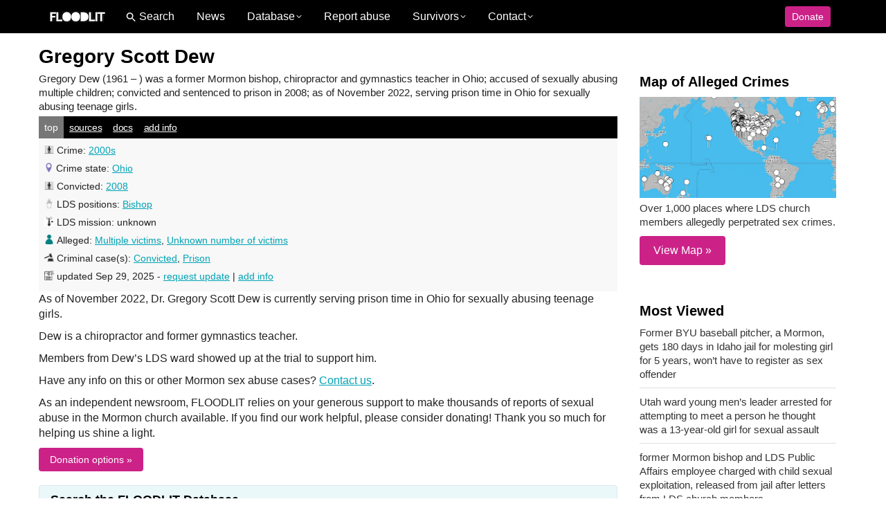

--- FILE ---
content_type: text/html; charset=UTF-8
request_url: https://floodlit.org/a/a454/
body_size: 74785
content:
<!DOCTYPE html>
<!--[if !(IE 6) | !(IE 7) | !(IE 8)  ]><!--><html lang="en-US" class="no-js">
<!--<![endif]--><head><script data-no-optimize="1">var litespeed_docref=sessionStorage.getItem("litespeed_docref");litespeed_docref&&(Object.defineProperty(document,"referrer",{get:function(){return litespeed_docref}}),sessionStorage.removeItem("litespeed_docref"));</script> <meta charset="UTF-8" /> <script type="litespeed/javascript">var gform;gform||(document.addEventListener("gform_main_scripts_loaded",function(){gform.scriptsLoaded=!0}),document.addEventListener("gform/theme/scripts_loaded",function(){gform.themeScriptsLoaded=!0}),window.addEventListener("DOMContentLiteSpeedLoaded",function(){gform.domLoaded=!0}),gform={domLoaded:!1,scriptsLoaded:!1,themeScriptsLoaded:!1,isFormEditor:()=>"function"==typeof InitializeEditor,callIfLoaded:function(o){return!(!gform.domLoaded||!gform.scriptsLoaded||!gform.themeScriptsLoaded&&!gform.isFormEditor()||(gform.isFormEditor()&&console.warn("The use of gform.initializeOnLoaded() is deprecated in the form editor context and will be removed in Gravity Forms 3.1."),o(),0))},initializeOnLoaded:function(o){gform.callIfLoaded(o)||(document.addEventListener("gform_main_scripts_loaded",()=>{gform.scriptsLoaded=!0,gform.callIfLoaded(o)}),document.addEventListener("gform/theme/scripts_loaded",()=>{gform.themeScriptsLoaded=!0,gform.callIfLoaded(o)}),window.addEventListener("DOMContentLiteSpeedLoaded",()=>{gform.domLoaded=!0,gform.callIfLoaded(o)}))},hooks:{action:{},filter:{}},addAction:function(o,r,e,t){gform.addHook("action",o,r,e,t)},addFilter:function(o,r,e,t){gform.addHook("filter",o,r,e,t)},doAction:function(o){gform.doHook("action",o,arguments)},applyFilters:function(o){return gform.doHook("filter",o,arguments)},removeAction:function(o,r){gform.removeHook("action",o,r)},removeFilter:function(o,r,e){gform.removeHook("filter",o,r,e)},addHook:function(o,r,e,t,n){null==gform.hooks[o][r]&&(gform.hooks[o][r]=[]);var d=gform.hooks[o][r];null==n&&(n=r+"_"+d.length),gform.hooks[o][r].push({tag:n,callable:e,priority:t=null==t?10:t})},doHook:function(r,o,e){var t;if(e=Array.prototype.slice.call(e,1),null!=gform.hooks[r][o]&&((o=gform.hooks[r][o]).sort(function(o,r){return o.priority-r.priority}),o.forEach(function(o){"function"!=typeof(t=o.callable)&&(t=window[t]),"action"==r?t.apply(null,e):e[0]=t.apply(null,e)})),"filter"==r)return e[0]},removeHook:function(o,r,t,n){var e;null!=gform.hooks[o][r]&&(e=(e=gform.hooks[o][r]).filter(function(o,r,e){return!!(null!=n&&n!=o.tag||null!=t&&t!=o.priority)}),gform.hooks[o][r]=e)}})</script> <meta name="viewport" content="width=device-width, initial-scale=1, maximum-scale=1, user-scalable=0"/><meta name="theme-color" content="#00a3b5"/><link rel="profile" href="https://gmpg.org/xfn/11" /><title>Gregory Scott Dew Mormon sex abuse case - FLOODLIT</title><meta name="robots" content="max-snippet:-1,max-image-preview:large,max-video-preview:-1" /><link rel="canonical" href="https://floodlit.org/a/a454/" /><meta property="og:type" content="article" /><meta property="og:locale" content="en_US" /><meta property="og:site_name" content="FLOODLIT" /><meta property="og:title" content="Gregory Scott Dew Mormon sex abuse case" /><meta property="og:url" content="https://floodlit.org/a/a454/" /><meta property="og:image" content="https://floodlit.org/wp-content/uploads/2022/11/Gregory-Scott-Dew.png" /><meta property="og:image:width" content="356" /><meta property="og:image:height" content="360" /><meta property="article:published_time" content="2022-11-30T21:23:43+00:00" /><meta property="article:modified_time" content="2025-09-29T05:32:48+00:00" /><meta name="twitter:card" content="summary_large_image" /><meta name="twitter:title" content="Gregory Scott Dew Mormon sex abuse case" /><meta name="twitter:image" content="https://floodlit.org/wp-content/uploads/2022/11/Gregory-Scott-Dew.png" /> <script type="application/ld+json">{"@context":"https://schema.org","@graph":[{"@type":"WebSite","@id":"https://floodlit.org/#/schema/WebSite","url":"https://floodlit.org/","name":"FLOODLIT","alternateName":"FLOODLIT.org","description":"Mormon sexual abuse database","inLanguage":"en-US","potentialAction":{"@type":"SearchAction","target":{"@type":"EntryPoint","urlTemplate":"https://floodlit.org/search/{search_term_string}/"},"query-input":"required name=search_term_string"},"publisher":{"@type":"Organization","@id":"https://floodlit.org/#/schema/Organization","name":"FLOODLIT.org","url":"https://floodlit.org/","sameAs":["https://www.facebook.com/floodlit.org","https://twitter.com/floodlitorg","https://www.instagram.com/floodlitorg","https://www.youtube.com/@floodlitorg"],"logo":{"@type":"ImageObject","url":"https://floodlit.org/wp-content/uploads/2022/10/cropped-floodlit-logo-filled.png","contentUrl":"https://floodlit.org/wp-content/uploads/2022/10/cropped-floodlit-logo-filled.png","width":512,"height":512,"contentSize":"3706"}}},{"@type":"WebPage","@id":"https://floodlit.org/a/a454/","url":"https://floodlit.org/a/a454/","name":"Gregory Scott Dew Mormon sex abuse case - FLOODLIT","inLanguage":"en-US","isPartOf":{"@id":"https://floodlit.org/#/schema/WebSite"},"breadcrumb":{"@type":"BreadcrumbList","@id":"https://floodlit.org/#/schema/BreadcrumbList","itemListElement":[{"@type":"ListItem","position":1,"item":"https://floodlit.org/","name":"FLOODLIT"},{"@type":"ListItem","position":2,"name":"Gregory Scott Dew Mormon sex abuse case"}]},"potentialAction":{"@type":"ReadAction","target":"https://floodlit.org/a/a454/"},"datePublished":"2022-11-30T21:23:43+00:00","dateModified":"2025-09-29T05:32:48+00:00"}]}</script> <link rel='dns-prefetch' href='//fonts.googleapis.com' /><link rel='dns-prefetch' href='//clicky.com' /><link rel="alternate" type="application/rss+xml" title="FLOODLIT &raquo; Feed" href="https://floodlit.org/feed/" /><link rel="alternate" type="application/rss+xml" title="FLOODLIT &raquo; Comments Feed" href="https://floodlit.org/comments/feed/" /><link rel="alternate" title="oEmbed (JSON)" type="application/json+oembed" href="https://floodlit.org/wp-json/oembed/1.0/embed?url=https%3A%2F%2Ffloodlit.org%2Fa%2Fa454%2F" /><link rel="alternate" title="oEmbed (XML)" type="text/xml+oembed" href="https://floodlit.org/wp-json/oembed/1.0/embed?url=https%3A%2F%2Ffloodlit.org%2Fa%2Fa454%2F&#038;format=xml" /><style id='wp-img-auto-sizes-contain-inline-css'>img:is([sizes=auto i],[sizes^="auto," i]){contain-intrinsic-size:3000px 1500px}
/*# sourceURL=wp-img-auto-sizes-contain-inline-css */</style><style id="litespeed-ccss">ul{box-sizing:border-box}.entry-content{counter-reset:footnotes}:root{--wp--preset--font-size--normal:16px;--wp--preset--font-size--huge:42px}.screen-reader-text{border:0;clip:rect(1px,1px,1px,1px);clip-path:inset(50%);height:1px;margin:-1px;overflow:hidden;padding:0;position:absolute;width:1px;word-wrap:normal!important}:root{--wp--preset--aspect-ratio--square:1;--wp--preset--aspect-ratio--4-3:4/3;--wp--preset--aspect-ratio--3-4:3/4;--wp--preset--aspect-ratio--3-2:3/2;--wp--preset--aspect-ratio--2-3:2/3;--wp--preset--aspect-ratio--16-9:16/9;--wp--preset--aspect-ratio--9-16:9/16;--wp--preset--color--black:#000000;--wp--preset--color--cyan-bluish-gray:#abb8c3;--wp--preset--color--white:#FFF;--wp--preset--color--pale-pink:#f78da7;--wp--preset--color--vivid-red:#cf2e2e;--wp--preset--color--luminous-vivid-orange:#ff6900;--wp--preset--color--luminous-vivid-amber:#fcb900;--wp--preset--color--light-green-cyan:#7bdcb5;--wp--preset--color--vivid-green-cyan:#00d084;--wp--preset--color--pale-cyan-blue:#8ed1fc;--wp--preset--color--vivid-cyan-blue:#0693e3;--wp--preset--color--vivid-purple:#9b51e0;--wp--preset--color--accent:#44bbbb;--wp--preset--color--dark-gray:#111;--wp--preset--color--light-gray:#767676;--wp--preset--gradient--vivid-cyan-blue-to-vivid-purple:linear-gradient(135deg,rgba(6,147,227,1) 0%,rgb(155,81,224) 100%);--wp--preset--gradient--light-green-cyan-to-vivid-green-cyan:linear-gradient(135deg,rgb(122,220,180) 0%,rgb(0,208,130) 100%);--wp--preset--gradient--luminous-vivid-amber-to-luminous-vivid-orange:linear-gradient(135deg,rgba(252,185,0,1) 0%,rgba(255,105,0,1) 100%);--wp--preset--gradient--luminous-vivid-orange-to-vivid-red:linear-gradient(135deg,rgba(255,105,0,1) 0%,rgb(207,46,46) 100%);--wp--preset--gradient--very-light-gray-to-cyan-bluish-gray:linear-gradient(135deg,rgb(238,238,238) 0%,rgb(169,184,195) 100%);--wp--preset--gradient--cool-to-warm-spectrum:linear-gradient(135deg,rgb(74,234,220) 0%,rgb(151,120,209) 20%,rgb(207,42,186) 40%,rgb(238,44,130) 60%,rgb(251,105,98) 80%,rgb(254,248,76) 100%);--wp--preset--gradient--blush-light-purple:linear-gradient(135deg,rgb(255,206,236) 0%,rgb(152,150,240) 100%);--wp--preset--gradient--blush-bordeaux:linear-gradient(135deg,rgb(254,205,165) 0%,rgb(254,45,45) 50%,rgb(107,0,62) 100%);--wp--preset--gradient--luminous-dusk:linear-gradient(135deg,rgb(255,203,112) 0%,rgb(199,81,192) 50%,rgb(65,88,208) 100%);--wp--preset--gradient--pale-ocean:linear-gradient(135deg,rgb(255,245,203) 0%,rgb(182,227,212) 50%,rgb(51,167,181) 100%);--wp--preset--gradient--electric-grass:linear-gradient(135deg,rgb(202,248,128) 0%,rgb(113,206,126) 100%);--wp--preset--gradient--midnight:linear-gradient(135deg,rgb(2,3,129) 0%,rgb(40,116,252) 100%);--wp--preset--font-size--small:13px;--wp--preset--font-size--medium:20px;--wp--preset--font-size--large:36px;--wp--preset--font-size--x-large:42px;--wp--preset--spacing--20:0.44rem;--wp--preset--spacing--30:0.67rem;--wp--preset--spacing--40:1rem;--wp--preset--spacing--50:1.5rem;--wp--preset--spacing--60:2.25rem;--wp--preset--spacing--70:3.38rem;--wp--preset--spacing--80:5.06rem;--wp--preset--shadow--natural:6px 6px 9px rgba(0, 0, 0, 0.2);--wp--preset--shadow--deep:12px 12px 50px rgba(0, 0, 0, 0.4);--wp--preset--shadow--sharp:6px 6px 0px rgba(0, 0, 0, 0.2);--wp--preset--shadow--outlined:6px 6px 0px -3px rgba(255, 255, 255, 1), 6px 6px rgba(0, 0, 0, 1);--wp--preset--shadow--crisp:6px 6px 0px rgba(0, 0, 0, 1)}.is-menu a{background:0 0!important;outline:0}.is-screen-reader-text{border:0;clip:rect(1px,1px,1px,1px);-webkit-clip-path:inset(50%);clip-path:inset(50%);color:#000;height:1px;margin:-1px;overflow:hidden;padding:0;position:absolute!important;width:1px;word-wrap:normal!important;word-break:normal}.is-menu{position:relative}.is-menu a{line-height:1}.is-menu a::after,.is-menu a::before{display:none!important}.is-menu.is-dropdown form{display:none;min-width:310px;max-width:100%;position:absolute;right:0;top:100%;z-index:9}.is-menu.is-first form{right:auto;left:0}.search-close{display:none}.is-menu form label{margin:0;padding:0}.search-close{width:20px;height:20px}.is-menu .search-icon-path{fill:#848484}.search-close{position:absolute;right:-22px;top:33%;z-index:99999}.is-menu.is-first .search-close{right:auto;left:-22px}.is-menu.is-dropdown .search-close{top:calc(100% + 7px)}.search-close:after{border-left:2px solid #848484;content:"";height:20px;left:9px;position:absolute;-webkit-transform:rotate(45deg);-moz-transform:rotate(45deg);-ms-transform:rotate(45deg);-o-transform:rotate(45deg);transform:rotate(45deg)}.search-close:before{border-left:2px solid #848484;content:"";height:20px;left:9px;position:absolute;-webkit-transform:rotate(-45deg);-moz-transform:rotate(-45deg);-ms-transform:rotate(-45deg);-o-transform:rotate(-45deg);transform:rotate(-45deg)}@media screen and (max-width:910px){.is-menu form{left:0;min-width:50%;right:auto}}.is-form-style label{display:inline-block!important}.is-form-style label{padding:0;vertical-align:middle;margin:0;width:100%;line-height:1}.is-form-style{line-height:1;position:relative;padding:0!important}.is-form-style.is-form-style-3 label{width:calc(100% - 36px)!important}.is-form-style input.is-search-input{background:#fff;background-image:none!important;color:#333;padding:0 12px;margin:0;outline:0!important;font-size:14px!important;height:36px;min-height:0;line-height:1;border-radius:0;border:1px solid #ccc!important;font-family:arial;width:100%;-webkit-box-sizing:border-box;-moz-box-sizing:border-box;box-sizing:border-box;-webkit-appearance:none;-webkit-border-radius:0}.is-form-style input.is-search-input::-ms-clear{display:none;width:0;height:0}.is-form-style input.is-search-input::-ms-reveal{display:none;width:0;height:0}.is-form-style input.is-search-input::-webkit-search-cancel-button,.is-form-style input.is-search-input::-webkit-search-decoration,.is-form-style input.is-search-input::-webkit-search-results-button,.is-form-style input.is-search-input::-webkit-search-results-decoration{display:none}.is-form-style.is-form-style-3 input.is-search-input{border-right:0!important}.is-form-style button.is-search-submit{background:0 0;border:0;box-shadow:none!important;opacity:1;padding:0!important;margin:0;line-height:0;outline:0;vertical-align:middle;width:36px;height:36px}.is-form-style .is-search-submit path{fill:#555}.is-search-icon{width:36px;padding-top:6px!important}.is-search-icon svg{width:22px;display:inline}.is-search-icon{display:inline-block!important;color:#666;background:#ededed;box-shadow:none!important;outline:0;margin:0;font-size:14px!important;border:1px solid #ccc;border-radius:0;line-height:1;height:36px;text-transform:capitalize;vertical-align:middle;-webkit-box-sizing:border-box;-moz-box-sizing:border-box;box-sizing:border-box}[class*=icomoon-the7-],[class^=icomoon-the7-]{font-family:icomoon-the7-font!important;speak:none;font-style:normal;font-weight:400;font-variant:normal;text-transform:none;line-height:1;-webkit-font-smoothing:antialiased;-moz-osx-font-smoothing:grayscale}.icomoon-the7-font-the7-heart-filled:before{content:""}.pum-container,.pum-content,.pum-content+.pum-close,.pum-overlay{background:0 0;border:none;bottom:auto;clear:none;float:none;font-family:inherit;font-size:medium;font-style:normal;font-weight:400;height:auto;left:auto;letter-spacing:normal;line-height:normal;max-height:none;max-width:none;min-height:0;min-width:0;overflow:visible;position:static;right:auto;text-align:left;text-decoration:none;text-indent:0;text-transform:none;top:auto;visibility:visible;white-space:normal;width:auto;z-index:auto}.pum-content{position:relative;z-index:1}.pum-overlay{position:fixed}.pum-overlay{height:100%;width:100%;top:0;left:0;right:0;bottom:0;z-index:1999999999;overflow:initial;display:none}.pum-overlay,.pum-overlay *,.pum-overlay :after,.pum-overlay :before,.pum-overlay:after,.pum-overlay:before{box-sizing:border-box}.pum-container{top:100px;position:absolute;margin-bottom:3em;z-index:1999999999}.pum-container.pum-responsive{left:50%;margin-left:-47.5%;width:95%;height:auto;overflow:visible}@media only screen and (min-width:1024px){.pum-container.pum-responsive.pum-responsive-medium{margin-left:-30%;width:60%}}.pum-container .pum-content>:last-child{margin-bottom:0}.pum-container .pum-content>:first-child{margin-top:0}.pum-container .pum-content+.pum-close{text-decoration:none;text-align:center;line-height:1;position:absolute;min-width:1em;z-index:2;background-color:#fff0}.pum-theme-929,.pum-theme-lightbox{background-color:rgb(0 0 0/.6)}.pum-theme-929 .pum-container,.pum-theme-lightbox .pum-container{padding:18px;border-radius:3px;border:8px solid #000;box-shadow:0 0 30px 0 rgb(2 2 2/1);background-color:rgb(255 255 255/1)}.pum-theme-929 .pum-content,.pum-theme-lightbox .pum-content{color:#000;font-family:inherit;font-weight:100}.pum-theme-929 .pum-content+.pum-close,.pum-theme-lightbox .pum-content+.pum-close{position:absolute;height:26px;width:26px;left:auto;right:-13px;bottom:auto;top:-13px;padding:0;color:#fff;font-family:Arial;font-weight:100;font-size:24px;line-height:24px;border:2px solid #fff;border-radius:26px;box-shadow:0 0 15px 1px rgb(2 2 2/.75);text-shadow:0 0 0 rgb(0 0 0/.23);background-color:rgb(0 0 0/1)}#pum-937{z-index:1999999999}article,aside,header,section{display:block}*{padding:0;margin:0}html{font-size:100%;-webkit-text-size-adjust:100%;-ms-text-size-adjust:100%}ul{list-style:none}img{border:0;-ms-interpolation-mode:bicubic}svg:not(:root){overflow:hidden}form{margin:0}button,input,textarea{font-size:100%;margin:0;vertical-align:baseline}button,input{line-height:normal}button,input[type=submit]{-webkit-appearance:button}input[type=search]{-webkit-appearance:textfield;-moz-box-sizing:content-box;-webkit-box-sizing:content-box;box-sizing:content-box}input[type=search]::-webkit-search-cancel-button,input[type=search]::-webkit-search-decoration{-webkit-appearance:none}button::-moz-focus-inner,input::-moz-focus-inner{border:0;padding:0}textarea{overflow:auto;vertical-align:top}.pswp{display:none;position:absolute;width:100%;height:100%;left:0;top:0;-ms-touch-action:none;touch-action:none;z-index:9500;-webkit-text-size-adjust:100%;-webkit-backface-visibility:hidden;outline:0}.pswp::after,.pswp::before{content:" ";display:table}.pswp *{-webkit-box-sizing:border-box;box-sizing:border-box}.pswp__bg{position:absolute;left:0;top:0;width:100%;height:100%;background:#000;opacity:0;-webkit-transform:translateZ(0);transform:translateZ(0);-webkit-backface-visibility:hidden;will-change:opacity}.pswp__scroll-wrap{position:absolute;left:0;top:0;width:100%;height:100%;overflow:hidden}.pswp__container{-ms-touch-action:none;touch-action:none;position:absolute;left:0;right:0;top:0;bottom:0;-webkit-backface-visibility:hidden}.pswp__container{-webkit-touch-callout:none}.pswp__item{position:absolute;left:0;right:0;top:0;bottom:0;overflow:hidden}.pswp__caption .pswp__caption__center{text-align:center}.pswp button.pswp__button{height:1.5em;width:1.5em;margin-top:-.75em;background:0 0!important;opacity:.5}.pswp button.pswp__button:before{display:block;width:100%;height:100%;content:"";background-color:#fff!important}.pswp .pswp__top-bar button.pswp__button{height:26px;width:26px;margin-top:-13px;top:50%;margin-right:15px}.pswp button.pswp__button--close{margin-right:15px}.pswp button.pswp__button--close:before{-webkit-mask:url(/wp-content/themes/dt-the7/images/x-lg.svg);mask-image:url(/wp-content/themes/dt-the7/images/x-lg.svg);-webkit-mask-repeat:no-repeat;mask-repeat:no-repeat;-webkit-mask-position:right center;mask-position:right center;-webkit-mask-size:26px;mask-size:26px}.pswp__button--share:before{-webkit-mask:url(/wp-content/themes/dt-the7/images/the7-share-fill.svg);mask-image:url(/wp-content/themes/dt-the7/images/the7-share-fill.svg);-webkit-mask-repeat:no-repeat;mask-repeat:no-repeat;-webkit-mask-position:right center;mask-position:right center}.pswp .pswp__button--arrow--left:before,.pswp .pswp__button--arrow--right:before{position:static;display:flex;justify-content:center;align-items:center;width:1.5em;height:1.5em}.pswp button.pswp__button.pswp__button--arrow--left:before{background-image:none!important;-webkit-mask:url(/wp-content/themes/dt-the7/images/the7-chevron-left.svg);mask-image:url(/wp-content/themes/dt-the7/images/the7-chevron-left.svg);-webkit-mask-repeat:no-repeat;mask-repeat:no-repeat;-webkit-mask-position:right center;mask-position:right center}.pswp button.pswp__button.pswp__button--arrow--right:before{background-image:none!important;-webkit-mask:url(/wp-content/themes/dt-the7/images/the7-chevron-right.svg);mask-image:url(/wp-content/themes/dt-the7/images/the7-chevron-right.svg);-webkit-mask-repeat:no-repeat;mask-repeat:no-repeat;-webkit-mask-position:right center;mask-position:right center}.pswp .pswp__share-tooltip{border-radius:0}.pswp__share-tooltip:before{content:"";display:block;width:0;height:0;position:absolute;top:-12px;right:15px;border:6px solid #fff0;border-bottom-color:#FFF}.pswp__button{position:relative;background:0 0;overflow:visible;-webkit-appearance:none;display:block;border:0;padding:0;margin:0;float:right;opacity:.75;-webkit-box-shadow:none;box-shadow:none}.pswp__button::-moz-focus-inner{padding:0;border:0}.pswp__button,.pswp__button--arrow--left:before,.pswp__button--arrow--right:before{width:44px;height:44px}.pswp__button--fs{display:none}.pswp__button--zoom{display:none}.pswp__button--arrow--left,.pswp__button--arrow--right{background:0 0;top:50%;margin-top:-50px;width:70px;height:100px;position:absolute}.pswp__button--arrow--left{left:0}.pswp__button--arrow--right{right:0}.pswp__button--arrow--left:before,.pswp__button--arrow--right:before{content:"";top:35px;background-color:rgb(0 0 0/.3);height:30px;width:32px;position:absolute}.pswp__button--arrow--left:before{left:6px}.pswp__button--arrow--right:before{left:0;right:6px}.pswp__share-modal{display:block;background:rgb(0 0 0/.5);width:100%;height:100%;top:0;left:0;padding:10px;position:absolute;z-index:1600;opacity:0;-webkit-backface-visibility:hidden;will-change:opacity}.pswp__share-modal--hidden{display:none}.pswp__share-tooltip{min-width:150px;z-index:1620;position:absolute;background:#FFF;top:56px;border-radius:2px;display:block;width:auto;right:44px;-webkit-box-shadow:0 2px 5px rgb(0 0 0/.25);box-shadow:0 2px 5px rgb(0 0 0/.25);-webkit-transform:translateY(6px);-ms-transform:translateY(6px);transform:translateY(6px);-webkit-backface-visibility:hidden;will-change:transform}.pswp__counter{position:absolute;left:0;top:0;height:44px;font-size:13px;line-height:44px;color:#FFF;opacity:.75;padding:0 10px}.pswp__caption{position:absolute;left:0;bottom:0;width:100%;min-height:44px}.pswp__caption__center{text-align:left;max-width:420px;margin:0 auto;font-size:13px;padding:10px;line-height:20px;color:#CCC}.pswp__preloader{width:44px;height:44px;position:absolute;top:0;left:50%;margin-left:-22px;opacity:0;will-change:opacity;direction:ltr}.pswp__preloader__icn{width:20px;height:20px;margin:12px}@media screen and (max-width:1024px){.pswp__preloader{position:relative;left:auto;top:auto;margin:0;float:right}}.pswp__ui{-webkit-font-smoothing:auto;visibility:visible;opacity:1;z-index:1550}.pswp__top-bar{position:absolute;left:0;top:0;height:44px;width:100%}.pswp__caption,.pswp__top-bar{-webkit-backface-visibility:hidden;will-change:opacity}.pswp__caption,.pswp__top-bar{background-color:rgb(0 0 0/.5)}.pswp__ui--hidden .pswp__button--arrow--left,.pswp__ui--hidden .pswp__button--arrow--right,.pswp__ui--hidden .pswp__caption,.pswp__ui--hidden .pswp__top-bar{opacity:.001}.page-inner{-ms-grid-column:1;-ms-grid-row:2;grid-area:page-inner}#main-slideshow,.photo-scroller{-ms-grid-column:1;-ms-grid-row:2;grid-area:slider}.masthead{-ms-grid-column:1;-ms-grid-row:1;grid-area:header}.side-header-v-stroke.masthead,.side-header.masthead{-ms-grid-column:1;grid-area:header-side}.checkout-page-title{grid-area:checkout;-ms-grid-column:1;-ms-grid-row:4}.page-title{-ms-grid-column:1;-ms-grid-row:3;grid-area:title}.fancy-header{-ms-grid-column:1;-ms-grid-row:3;grid-area:fancyheader}.elementor-location-header{grid-area:elementor-header}#main{-ms-grid-column:1;-ms-grid-row:5;grid-area:main}.footer{-ms-grid-column:1;-ms-grid-row:6;grid-area:footer}.responsive-off .sidebar{grid-area:sidebar;-ms-grid-row:1}.responsive-off .content{grid-area:content;-ms-grid-row:1}.content,.sidebar,.wf-wrap{box-sizing:border-box}.wf-wrap{max-width:100%;padding:0 44px;margin:0 auto}.page-title .hgroup{overflow:hidden}.page-title{display:-ms-flexbox;display:-ms-flex;display:flex}.page-title-head{max-width:100%}.page-title .wf-wrap{position:relative}.page-title .wf-wrap:after{position:absolute;width:100%;bottom:0;content:""}.page-title.disabled-bg .wf-wrap:after{display:none}.page-title>.wf-wrap{display:-ms-flexbox;display:-ms-flex;display:flex;-ms-align-items:center;-ms-flex-align:center;align-items:center;box-sizing:border-box}.content-left>.wf-wrap{-ms-flex-pack:center;-ms-justify-content:center;justify-content:center;-ms-align-items:flex-start;-ms-flex-align:flex-start;align-items:flex-start;-ms-flex-flow:column wrap;flex-flow:column wrap}.page-title h1{margin:0}.single .entry-content{margin-bottom:50px}.single .entry-content:last-child{margin-bottom:0}.sidebar{position:relative;z-index:9}.sidebar .sidebar-content{box-sizing:border-box}.sidebar-right .wf-wrap:after,.sidebar-right .wf-wrap:before{content:"";display:table}.sidebar-divider-off #sidebar{border:none}.sidebar .widget,.sidebar-content .widget{padding:0}.sidebar:not(.solid-bg):not(.bg-under-widget) .widget:first-child{padding-top:0}.sidebar .widget:first-child,.sidebar-content .widget:first-child{border-top:none}.widget:after,.widget:before{content:"";display:table;clear:both}.widget-title{margin-bottom:15px;clear:both}.menu{margin:0;padding:0 0 0}.menu li{display:block;position:relative;margin:9px 0 0;padding:10px 0 0}.menu>li:first-child{border:none!important;margin-top:0;padding-top:0}.menu a{text-decoration:none}.widget_nav_menu a{display:inline-block}.widget_search form{margin:5px 0 0}.textwidget a{text-decoration:none}.textwidget img{max-width:100%;height:auto}.textwidget *{max-width:100%}.textwidget p:last-child{margin-bottom:0}body{overflow-x:hidden}h1,h3{margin-bottom:10px;clear:both}p{margin-bottom:10px}a{text-decoration:underline}.content ul{margin:0 0 10px 20px}.content ul{list-style:disc}.assistive-text{position:absolute!important;clip:rect(1px,1px,1px,1px)}#page{position:relative;overflow:hidden}.main-gradient{display:none}#main{padding:50px 0}iframe{max-width:100%}.screen-reader-text{clip:rect(1px,1px,1px,1px);height:1px;overflow:hidden;position:absolute!important;width:1px}#page .skip-link{background-color:#f1f1f1;box-shadow:0 0 1px 1px rgb(0 0 0/.2);color:#21759b;display:block;font-size:14px;font-weight:700;left:-9999em;outline:0;padding:15px 23px 14px;text-decoration:none;text-transform:none;top:-9999em}input[type=text]:not(.elementor-field):not(.searchform-s),input[type=search]:not(.elementor-field),input[type=email]:not(.elementor-field),textarea:not(.elementor-field){margin-bottom:10px;border-style:var(--the7-form-border);box-sizing:border-box}input[type=text],input[type=email],textarea{-webkit-appearance:none;-moz-appearance:none;-ms-appearance:none;appearance:none;outline:0}.gform_wrapper .gform_body input[type=text],.gform_wrapper .gform_body input[type=email]{padding:9px 10px 8px;font-size:100%}#main .gform_wrapper .gform_footer input.button,#main .gform_wrapper .gform_footer input[type=submit],a.button,button.button,input[type=submit]{position:relative;display:inline-flex;align-items:center;justify-content:center;text-decoration:none;white-space:nowrap}button.button{border:none}.dt-text-title{grid-area:header;max-width:100%}.dt-text-desc{grid-area:desc;max-width:100%}.icon-with-text-shortcode .text-icon{grid-area:icon;text-decoration:none}.icon-with-text-shortcode .default-btn-shortcode{justify-self:start;grid-area:button}.masthead{position:relative;z-index:102;box-sizing:border-box}.masthead:not(.side-header){display:-ms-flexbox;-ms-flex-direction:column}.top-bar{position:relative;display:-ms-flexbox;display:-ms-flex;display:flex;margin-top:0;box-sizing:border-box}.top-bar-bg,.top-bar:after{position:absolute;bottom:0;left:0;width:100%;height:100%;content:"";box-sizing:content-box}.top-bar:after{height:1px}.top-bar-bg,.top-bar.full-width-line:after{padding:0 1000px;margin-left:-1000px}.top-bar>.mini-widgets{display:-ms-flexbox;display:-ms-flex;display:flex;-ms-align-items:center;-ms-flex-align:center;align-items:center;-ms-flex:1 1 auto;flex:1 1 auto;-ms-justify-content:flex-start;justify-content:flex-start;-ms-flex-pack:start;-ms-flex-flow:row wrap;flex-flow:row wrap}.top-bar .mini-widgets.right-widgets,.top-bar .mini-widgets:last-child{-ms-justify-content:flex-end;justify-content:flex-end;-ms-flex-pack:end}.top-bar *{font-size:inherit;line-height:inherit}.top-bar.top-bar-empty{position:absolute;visibility:hidden;opacity:0}.branding{line-height:0;font-size:0}.branding>a{display:block}.branding a img,.branding img{max-width:100%;height:auto}.masthead .mini-widgets>*{display:inline-block;margin-left:10px;margin-right:10px}.masthead:not(.side-header) .mini-widgets>:first-child{margin-left:0}.masthead:not(.side-header) .mini-widgets>:last-child{margin-right:0}.microwidget-btn{position:relative;max-width:100%;text-decoration:none}.masthead .mini-widgets .microwidget-btn{display:-ms-inline-flexbox;display:-ms-inline-flex;display:inline-flex;-ms-align-items:center;-ms-flex-align:center;align-items:center}.microwidget-btn i,.microwidget-btn>span{position:relative;z-index:1}.microwidget-btn.btn-icon-align-left i{margin-right:5px}.microwidget-btn:after,.microwidget-btn:before{position:absolute;top:0;left:0;width:100%;height:100%;content:"";border-radius:inherit;-webkit-backface-visibility:hidden}.microwidget-btn:before{opacity:1}.microwidget-btn:after{opacity:0}.dt-close-mobile-menu-icon{position:relative}.dt-close-mobile-menu-icon:after,.dt-close-mobile-menu-icon:before{position:absolute;top:0;left:0;width:100%;height:100%;content:"";border-radius:inherit;box-sizing:border-box}.dt-close-mobile-menu-icon:after{opacity:0}.dt-close-mobile-menu-icon:before{opacity:1}.main-nav>li{position:relative;display:-ms-flexbox;display:-ms-flex;display:flex}.main-nav>li>a{text-decoration:none}.main-nav>li>a{position:relative;display:-ms-flexbox;display:-ms-flex;display:flex;-ms-align-items:center;-ms-flex-align:center;align-items:center}.menu-text{display:block}.top-header .level-arrows-on .menu-text:after{position:absolute;top:50%;margin-top:-4px;right:0;width:8px;height:8px;content:"";-webkit-mask:url(/wp-content/themes/dt-the7/images/the7-chevron-down.svg);mask-image:url(/wp-content/themes/dt-the7/images/the7-chevron-down.svg);-webkit-mask-repeat:no-repeat;mask-repeat:no-repeat;-webkit-mask-position:right center;mask-position:right center;-webkit-mask-size:8px;mask-size:8px}.from-centre-line>li>a>span{position:relative;display:block}.from-centre-line>li>a .menu-item-text:before{position:absolute;visibility:hidden;left:0;bottom:-5px;width:100%;height:2px;background-color:#000;content:"";transform:scaleX(0);opacity:.85}.mobile-main-nav>li{display:-ms-flexbox;display:-ms-flex;display:flex;-ms-flex-flow:row wrap;flex-flow:row wrap}.dt-mobile-header{position:fixed;top:0;height:100%;min-height:100%;width:500px;max-width:100%;z-index:9602;box-sizing:border-box;background-color:grey;transform:translate3d(-100%,0,0);overflow:hidden}.right-mobile-menu .dt-mobile-header{right:0;transform:translate3d(100%,0,0)}html:not(.touchevents) .dt-mobile-header::-webkit-scrollbar{width:13px}html:not(.touchevents) .dt-mobile-header::-webkit-scrollbar-thumb{border-radius:10px;background-color:#1ebac8;border:4px solid #fff;box-sizing:border-box}.mobile-mini-widgets-in-menu{display:none}.mobile-mini-widgets-in-menu{padding:30px 0}.mobile-main-nav{display:-ms-flexbox;display:-ms-flex;display:flex;-ms-flex-flow:column nowrap;flex-flow:column nowrap;-ms-flex:10 1 auto;flex:10 1 auto}.mobile-main-nav>li{position:relative;display:-ms-flexbox;display:-ms-flex;display:flex}.mobile-menu-show-divider .mobile-main-nav>li:before{content:"";position:absolute;top:-.5px;height:0;width:100%;max-width:100%;left:0}.mobile-menu-show-divider .mobile-main-nav>li:first-child:before{display:none}.mobile-main-nav>li>a{text-decoration:none;position:relative;display:-ms-flexbox;display:-ms-flex;display:flex;-ms-align-items:center;-ms-flex-align:center;align-items:center;padding:10px 30px 10px 0;-ms-flex-positive:1;-ms-flex-grow:1;flex-grow:1}.dt-close-mobile-menu-icon{display:-ms-inline-flexbox;display:-ms-inline-flex;display:inline-flex;-ms-align-items:center;-ms-flex-align:center;align-items:center;-ms-flex-pack:center;-ms-justify-content:center;justify-content:center;position:absolute;top:0;z-index:9999;opacity:0;min-width:12px;min-height:12px}.dt-close-mobile-menu-icon .close-line-wrap{position:relative;width:22px;height:100%}.fade-medium-mobile-menu-close-icon .dt-close-mobile-menu-icon .close-line-wrap{width:20px;height:20px}.dt-close-mobile-menu-icon span{position:relative;display:block;margin:0;z-index:2}.dt-close-mobile-menu-icon .close-line{display:inline-block;transform-origin:50% 50%;width:22px;height:2px;position:absolute;left:0;content:""}.fade-medium-mobile-menu-close-icon .dt-close-mobile-menu-icon .close-line{width:20px;top:50%;margin-top:-1px}.dt-close-mobile-menu-icon .close-line:nth-child(2){display:none}.dt-close-mobile-menu-icon .close-line:after,.dt-close-mobile-menu-icon .close-line:before{position:absolute;top:0;left:0;width:100%;height:100%;content:"";border-radius:inherit;box-sizing:border-box}.dt-close-mobile-menu-icon .close-line:after{opacity:0}.dt-close-mobile-menu-icon .close-line:before{opacity:1}.dt-close-mobile-menu-icon .close-line:first-child{transform:rotate3d(0,0,1,45deg)}.dt-close-mobile-menu-icon .close-line:last-child{transform:rotate3d(0,0,1,-45deg)}.phantom-sticky .branding>a.same-logo{display:block!important;visibility:visible!important;opacity:1!important}img.lazy-load:not(.is-loaded){opacity:0!important}.scroll-top{position:fixed;display:-ms-flexbox;display:-ms-flex;display:flex;-ms-align-items:center;-ms-flex-align:center;align-items:center;-ms-flex-pack:center;-ms-justify-content:center;justify-content:center;right:10px;bottom:10px;width:40px;height:40px;opacity:0;z-index:-1;-ms-filter:"progid:DXImageTransform.Microsoft.Alpha(Opacity=0)";text-decoration:none;background-color:#000;background-color:rgb(0 0 0/.2)}.scroll-top svg{text-transform:none;width:24px;line-height:1;fill:#fff}.post-thumbnail::after{content:none}:root{--the7-accent-bg-color:#44bbbb;--the7-accent-color:#44bbbb;--the7-additional-logo-elements-font-family:"Arial", Helvetica, Arial, Verdana, sans-serif;--the7-additional-logo-elements-font-size:20px;--the7-additional-logo-elements-icon-size:0px;--the7-additional-menu-elements-color:#333333;--the7-additional-menu-elements-font-family:"Roboto", Helvetica, Arial, Verdana, sans-serif;--the7-additional-menu-elements-font-size:13px;--the7-additional-menu-elements-font-weight:700;--the7-additional-menu-elements-icon-color:#333333;--the7-additional-menu-elements-icon-size:16px;--the7-base-border-radius:2px;--the7-base-color:#222222;--the7-base-font-family:"Arial", Helvetica, Arial, Verdana, sans-serif;--the7-base-font-size:15px;--the7-base-font-weight:400;--the7-base-line-height:20px;--the7-beautiful-loading-bg:#ffffff;--the7-beautiful-spinner-color:rgba(51,51,51,0.25);--the7-body-bg-color:#f7f7f7;--the7-body-bg-image:none;--the7-body-bg-position-x:center;--the7-body-bg-position-y:center;--the7-body-bg-repeat:no-repeat;--the7-body-bg-size:auto;--the7-border-radius-size:2px;--the7-bottom-bar-bottom-padding:8px;--the7-bottom-bar-height:40px;--the7-bottom-bar-line-size:1px;--the7-bottom-bar-menu-switch:778px;--the7-bottom-bar-switch:990px;--the7-bottom-bar-top-padding:8px;--the7-bottom-bg-color:rgba(255,255,255,0.12);--the7-bottom-bg-image:none;--the7-bottom-bg-position-x:center;--the7-bottom-bg-position-y:top;--the7-bottom-bg-repeat:repeat;--the7-bottom-color:#888888;--the7-bottom-content-padding:0px;--the7-bottom-input-border-width:1px;--the7-bottom-input-padding:5px;--the7-bottom-logo-bottom-padding:8px;--the7-bottom-logo-left-padding:0px;--the7-bottom-logo-right-padding:12px;--the7-bottom-logo-top-padding:8px;--the7-bottom-overlay-content-padding:0px;--the7-box-width:1280px;--the7-breadcrumbs-bg-color:#594492;--the7-breadcrumbs-border-color:rgba(255,255,255,0);--the7-breadcrumbs-border-radius:2px;--the7-breadcrumbs-border-width:0px;--the7-breadcrumbs-font-family:"PT Sans Narrow", Helvetica, Arial, Verdana, sans-serif;--the7-breadcrumbs-font-size:13px;--the7-breadcrumbs-line-height:18px;--the7-breadcrumbs-margin-bottom:0px;--the7-breadcrumbs-margin-left:0px;--the7-breadcrumbs-margin-right:0px;--the7-breadcrumbs-margin-top:8px;--the7-breadcrumbs-padding-bottom:0px;--the7-breadcrumbs-padding-left:0px;--the7-breadcrumbs-padding-right:0px;--the7-breadcrumbs-padding-top:0px;--the7-breadcrumbs-text-transform:none;--the7-btn-bg-color:#44bbbb;--the7-btn-border-color:#44bbbb;--the7-btn-border-hover-color:#00a3a9;--the7-btn-color:#ffffff;--the7-btn-hover-bg-color:#0099a6;--the7-btn-hover-color:#ffffff;--the7-btn-l-border-radius:4px;--the7-btn-l-border-style:solid;--the7-btn-l-border-width:0px;--the7-btn-l-font-family:"Poppins", Helvetica, Arial, Verdana, sans-serif;--the7-btn-l-font-size:18px;--the7-btn-l-icon-size:18px;--the7-btn-l-letter-spacing:-0.1px;--the7-btn-l-line-height:20px;--the7-btn-l-min-height:1px;--the7-btn-l-min-width:1px;--the7-btn-l-padding:14px 24px 14px 24px;--the7-btn-l-text-transform:none;--the7-btn-m-border-radius:4px;--the7-btn-m-border-style:solid;--the7-btn-m-border-width:0px;--the7-btn-m-font-family:"Poppins", Helvetica, Arial, Verdana, sans-serif;--the7-btn-m-font-size:15px;--the7-btn-m-font-weight:400;--the7-btn-m-icon-size:14px;--the7-btn-m-letter-spacing:-0.1px;--the7-btn-m-line-height:17px;--the7-btn-m-min-height:1px;--the7-btn-m-min-width:1px;--the7-btn-m-padding:10px 18px 10px 18px;--the7-btn-m-text-transform:none;--the7-btn-s-border-radius:4px;--the7-btn-s-border-style:solid;--the7-btn-s-border-width:0px;--the7-btn-s-font-family:"Poppins", Helvetica, Arial, Verdana, sans-serif;--the7-btn-s-font-size:13px;--the7-btn-s-font-weight:400;--the7-btn-s-icon-size:12px;--the7-btn-s-letter-spacing:-0.2px;--the7-btn-s-line-height:15px;--the7-btn-s-min-height:1px;--the7-btn-s-min-width:1px;--the7-btn-s-padding:8px 16px 8px 16px;--the7-btn-s-text-transform:none;--the7-button-shadow-blur:10px;--the7-button-shadow-color:rgba(0,0,0,0);--the7-button-shadow-horizontal:0px;--the7-button-shadow-hover-blur:10px;--the7-button-shadow-hover-color:rgba(0,0,0,0);--the7-button-shadow-hover-horizontal:0px;--the7-button-shadow-hover-spread:0px;--the7-button-shadow-hover-vertical:0px;--the7-button-shadow-spread:0px;--the7-button-shadow-vertical:0px;--the7-cart-total-width:30%;--the7-classic-menu-bottom-margin:0px;--the7-classic-menu-top-margin:0px;--the7-close-menu-caption-color-hover:#000000;--the7-close-menu-caption-color:#000000;--the7-close-menu-caption-font-family:"Arial", Helvetica, Arial, Verdana, sans-serif;--the7-close-menu-caption-font-size:16px;--the7-close-menu-caption-gap:20px;--the7-close-menu-caption-text-transform:uppercase;--the7-close-mobile-menu-caption-color-hover:#ffffff;--the7-close-mobile-menu-caption-color:#ffffff;--the7-close-mobile-menu-caption-font-family:"Arial", Helvetica, Arial, Verdana, sans-serif;--the7-close-mobile-menu-caption-font-size:16px;--the7-close-mobile-menu-caption-gap:10px;--the7-close-mobile-menu-caption-text-transform:none;--the7-content-boxes-bg:#eeeeee;--the7-content-width:980px;--the7-divider-bg-color:rgba(0,0,0,0);--the7-divider-color:rgba(0,0,0,0.08);--the7-filter-border-radius:100px;--the7-filter-decoration-line-size:2px;--the7-filter-font-family:"Roboto", Helvetica, Arial, Verdana, sans-serif;--the7-filter-font-size:14px;--the7-filter-font-weight:700;--the7-filter-item-margin-bottom:0px;--the7-filter-item-margin-left:3px;--the7-filter-item-margin-right:3px;--the7-filter-item-margin-top:0px;--the7-filter-item-padding-bottom:6px;--the7-filter-item-padding-left:15px;--the7-filter-item-padding-right:15px;--the7-filter-item-padding-top:6px;--the7-filter-pointer-bg-radius:100px;--the7-filter-pointer-border-width:2px;--the7-filter-text-transform:none;--the7-first-switch-header-padding-left:40px;--the7-first-switch-header-padding-right:40px;--the7-first-switch-mobile-header-height:48px;--the7-first-switch:992px;--the7-float-menu-bg:#000000;--the7-float-menu-height:60px;--the7-float-menu-line-decoration-color:rgba(51,51,51,0.11);--the7-float-menu-line-decoration-size:1px;--the7-floating-header-bg-image:none;--the7-floating-header-bg-position-x:center;--the7-floating-header-bg-position-y:center;--the7-floating-header-bg-repeat:repeat;--the7-floating-header-bg-size:auto;--the7-floating-logo-bottom-padding:0px;--the7-floating-logo-left-padding:0px;--the7-floating-logo-right-padding:18px;--the7-floating-logo-top-padding:0px;--the7-floating-menu-active-last-color:#dddddd;--the7-floating-menu-color-active:#dddddd;--the7-floating-menu-color-hover:#ffffff;--the7-floating-menu-color:#ffffff;--the7-floating-menu-hover-last-color:#ffffff;--the7-floating-mixed-logo-bottom-padding:0px;--the7-floating-mixed-logo-left-padding:0px;--the7-floating-mixed-logo-right-padding:0px;--the7-floating-mixed-logo-top-padding:0px;--the7-floating-mobile-logo-bottom-padding:0px;--the7-floating-mobile-logo-left-padding:0px;--the7-floating-mobile-logo-right-padding:0px;--the7-floating-mobile-logo-top-padding:0px;--the7-footer-bg-color:#1a1c20;--the7-footer-bg-image:none;--the7-footer-bg-position-x:center;--the7-footer-bg-position-y:top;--the7-footer-bg-repeat:repeat;--the7-footer-bottom-padding:16px;--the7-footer-decoration-line-size:1px;--the7-footer-left-padding:48px;--the7-footer-outline-color:rgba(129,215,66,0.96);--the7-footer-right-padding:48px;--the7-footer-switch-colums:992px;--the7-footer-switch:778px;--the7-footer-top-padding:32px;--the7-general-border-radius:2px;--the7-general-title-responsiveness:778px;--the7-h1-font-family:"PT Sans Narrow", Helvetica, Arial, Verdana, sans-serif;--the7-h1-font-size-desktop:28px;--the7-h1-font-size:28px;--the7-h1-font-weight:bold;--the7-h1-line-height-desktop:32px;--the7-h1-line-height:32px;--the7-h1-text-transform:none;--the7-h2-font-family:"PT Sans Narrow", Helvetica, Arial, Verdana, sans-serif;--the7-h2-font-size-desktop:24px;--the7-h2-font-size:24px;--the7-h2-font-weight:bold;--the7-h2-line-height-desktop:28px;--the7-h2-line-height:28px;--the7-h2-text-transform:none;--the7-h3-font-family:"PT Sans Narrow", Helvetica, Arial, Verdana, sans-serif;--the7-h3-font-size-desktop:20px;--the7-h3-font-size:20px;--the7-h3-font-weight:bold;--the7-h3-line-height-desktop:24px;--the7-h3-line-height:24px;--the7-h3-text-transform:none;--the7-h4-font-family:"PT Sans Narrow", Helvetica, Arial, Verdana, sans-serif;--the7-h4-font-size-desktop:18px;--the7-h4-font-size:18px;--the7-h4-font-weight:bold;--the7-h4-line-height-desktop:22px;--the7-h4-line-height:22px;--the7-h4-text-transform:none;--the7-h5-font-family:"PT Sans Narrow", Helvetica, Arial, Verdana, sans-serif;--the7-h5-font-size-desktop:16px;--the7-h5-font-size:16px;--the7-h5-font-weight:bold;--the7-h5-line-height-desktop:20px;--the7-h5-line-height:20px;--the7-h5-text-transform:none;--the7-h6-font-family:"PT Sans Narrow", Helvetica, Arial, Verdana, sans-serif;--the7-h6-font-size-desktop:14px;--the7-h6-font-size:14px;--the7-h6-font-weight:bold;--the7-h6-line-height-desktop:18px;--the7-h6-line-height:18px;--the7-h6-text-transform:none;--the7-hamburger-border-width:0px;--the7-hamburger-close-border-radius:0px;--the7-hamburger-close-border-width:0px;--the7-hamburger-mobile-close-border-radius:0px;--the7-hamburger-mobile-close-border-width:0px;--the7-header-bg-color:#000000;--the7-header-bg-image:none;--the7-header-bg-position-x:center;--the7-header-bg-position-y:center;--the7-header-bg-repeat:repeat;--the7-header-bg-size:auto;--the7-header-classic-menu-line-size:1px;--the7-header-decoration-size:1px;--the7-header-decoration:rgba(51,51,51,0.11);--the7-header-height:48px;--the7-header-left-padding:32px;--the7-header-mobile-left-padding:8px;--the7-header-mobile-menu-bottom-padding:30px;--the7-header-mobile-menu-left-padding:30px;--the7-header-mobile-menu-right-padding:15px;--the7-header-mobile-menu-top-padding:45px;--the7-header-mobile-right-padding:8px;--the7-header-right-padding:32px;--the7-header-side-content-width:300px;--the7-header-side-width:300px;--the7-header-slide-out-width:400px;--the7-header-switch-paddings:778px;--the7-header-transparent-bg-color:#eeee22;--the7-input-bg-color:#fdfdfd;--the7-input-border-color:rgba(51,51,51,0.11);--the7-input-border-radius:2px;--the7-input-color:#8b8d94;--the7-input-height:40px;--the7-left-content-padding:0px;--the7-left-input-border-width:1px;--the7-left-input-padding:15px;--the7-left-overlay-content-padding:0px;--the7-lightbox-arrow-size:62px;--the7-links-color:#008488;--the7-logo-area-left-padding-bottom:0px;--the7-logo-area-left-padding-left:0px;--the7-logo-area-left-padding-right:0px;--the7-logo-area-left-padding-top:0px;--the7-logo-area-right-padding-bottom:0px;--the7-logo-area-right-padding-left:0px;--the7-logo-area-right-padding-right:0px;--the7-logo-area-right-padding-top:0px;--the7-main-logo-bottom-padding:0px;--the7-main-logo-left-padding:0px;--the7-main-logo-right-padding:5px;--the7-main-logo-top-padding:0px;--the7-main-menu-icon-size:14px;--the7-mega-menu-desc-color:#333333;--the7-mega-menu-title-color:#333333;--the7-mega-menu-widget-color:#333333;--the7-mega-menu-widget-title-color:#333333;--the7-megamenu-title-active-color-2:left, #8224e3 30%, #eeee22 100%;--the7-megamenu-title-active-color:#8224e3;--the7-megamenu-title-hover-color-2:left, #1e73be 30%, #eeee22 99%;--the7-megamenu-title-hover-color:#1e73be;--the7-menu-active-color:#dddddd;--the7-menu-active-decor-color:rgba(68,187,187,0.15);--the7-menu-active-last-color:#dddddd;--the7-menu-active-line-decor-color:rgba(130,36,227,0.3);--the7-menu-area-below-padding-bottom:0px;--the7-menu-area-below-padding-left:0px;--the7-menu-area-below-padding-right:0px;--the7-menu-area-below-padding-top:0px;--the7-menu-area-left-padding-bottom:0px;--the7-menu-area-left-padding-left:0px;--the7-menu-area-left-padding-right:0px;--the7-menu-area-left-padding-top:0px;--the7-menu-area-right-padding-bottom:0px;--the7-menu-area-right-padding-left:5px;--the7-menu-area-right-padding-right:0px;--the7-menu-area-right-padding-top:0px;--the7-menu-area-top-line-padding-bottom:0px;--the7-menu-area-top-line-padding-left:0px;--the7-menu-area-top-line-padding-right:0px;--the7-menu-area-top-line-padding-top:0px;--the7-menu-area-top-line-right-padding-bottom:0px;--the7-menu-area-top-line-right-padding-left:0px;--the7-menu-area-top-line-right-padding-right:0px;--the7-menu-area-top-line-right-padding-top:0px;--the7-menu-caption-font-family:"Arial", Helvetica, Arial, Verdana, sans-serif;--the7-menu-caption-font-size:16px;--the7-menu-caption-gap:10px;--the7-menu-caption-text-transform:none;--the7-menu-click-decor-bg-color:rgba(68,187,187,0);--the7-menu-color:#ffffff;--the7-menu-decor-border-radius:3px;--the7-menu-decor-color:#ffffff;--the7-menu-decoration-line-size:1px;--the7-menu-font-family:"DM Sans", Helvetica, Arial, Verdana, sans-serif;--the7-menu-font-size:14px;--the7-menu-font-style:normal;--the7-menu-font-weight:400;--the7-menu-hover-color:#ffffff;--the7-menu-hover-decor-color-2:135deg, rgba(255,255,255,0.23) 30%, rgba(0,0,0,0.23) 100%;--the7-menu-hover-decor-color:rgba(255,255,255,0.23);--the7-menu-hover-last-color:#ffffff;--the7-menu-item-divider-width:1px;--the7-menu-item-margin-bottom:8px;--the7-menu-item-margin-left:7px;--the7-menu-item-margin-right:7px;--the7-menu-item-margin-top:12px;--the7-menu-item-padding-bottom:4px;--the7-menu-item-padding-left:4px;--the7-menu-item-padding-right:4px;--the7-menu-item-padding-top:4px;--the7-menu-line-decor-color-2:to left, rgba(255,255,255,0.23) 30%, rgba(0,0,0,0.23) 100%;--the7-menu-line-decor-color:rgba(255,255,255,0.23);--the7-menu-tem-divider-color:rgba(17,17,17,0.14);--the7-menu-tem-divider-height:24px;--the7-menu-text-transform:none;--the7-message-color:#ffffff;--the7-microwidget-button-2-bg:#44bbbb;--the7-microwidget-button-2-border-color:#44bbbb;--the7-microwidget-button-2-border-radius:0px;--the7-microwidget-button-2-border-width:1px;--the7-microwidget-button-2-bottom-padding:10px;--the7-microwidget-button-2-color:#ffffff;--the7-microwidget-button-2-font-family:"Roboto", Helvetica, Arial, Verdana, sans-serif;--the7-microwidget-button-2-font-size:14px;--the7-microwidget-button-2-font-weight:700;--the7-microwidget-button-2-hover-bg:#44bbbb;--the7-microwidget-button-2-hover-border-color:#44bbbb;--the7-microwidget-button-2-hover-color:#ffffff;--the7-microwidget-button-2-icon-gap:5px;--the7-microwidget-button-2-icon-size:14px;--the7-microwidget-button-2-left-padding:20px;--the7-microwidget-button-2-right-padding:20px;--the7-microwidget-button-2-top-padding:10px;--the7-microwidget-button-bg:#44bbbb;--the7-microwidget-button-border-color:#44bbbb;--the7-microwidget-button-border-radius:4px;--the7-microwidget-button-border-width:0px;--the7-microwidget-button-bottom-padding:6px;--the7-microwidget-button-color:#ffffff;--the7-microwidget-button-font-family:"Poppins", Helvetica, Arial, Verdana, sans-serif;--the7-microwidget-button-font-size:15px;--the7-microwidget-button-hover-bg:#00b0b6;--the7-microwidget-button-hover-border-color:#00b0b6;--the7-microwidget-button-hover-color:#ffffff;--the7-microwidget-button-icon-gap:4px;--the7-microwidget-button-icon-size:12px;--the7-microwidget-button-left-padding:14px;--the7-microwidget-button-right-padding:14px;--the7-microwidget-button-top-padding:6px;--the7-microwidgets-in-top-line-color:#888888;--the7-microwidgets-in-top-line-font-family:"Arial", Helvetica, Arial, Verdana, sans-serif;--the7-microwidgets-in-top-line-font-size:20px;--the7-microwidgets-in-top-line-icon-color:#888888;--the7-microwidgets-in-top-line-icon-size:16px;--the7-mixed-logo-bottom-padding:0px;--the7-mixed-logo-left-padding:0px;--the7-mixed-logo-right-padding:0px;--the7-mixed-logo-top-padding:0px;--the7-mobile-floating-header-bg-color:#000000;--the7-mobile-footer-bottom-padding:16px;--the7-mobile-footer-left-padding:20px;--the7-mobile-footer-right-padding:20px;--the7-mobile-footer-top-padding:32px;--the7-mobile-hamburger-border-width:0px;--the7-mobile-header-bg-color:#000000;--the7-mobile-header-decoration-color:#ffffff;--the7-mobile-header-decoration-size:1px;--the7-mobile-logo-bottom-padding:0px;--the7-mobile-logo-left-padding:0px;--the7-mobile-logo-right-padding:0px;--the7-mobile-logo-top-padding:0px;--the7-mobile-menu-active-color:#44bbbb;--the7-mobile-menu-bg-color:#ffffff;--the7-mobile-menu-caption-font-family:"Arial", Helvetica, Arial, Verdana, sans-serif;--the7-mobile-menu-caption-font-size:16px;--the7-mobile-menu-caption-gap:10px;--the7-mobile-menu-caption-text-transform:none;--the7-mobile-menu-color:#333333;--the7-mobile-menu-divider-color:#666666;--the7-mobile-menu-divider-height:1px;--the7-mobile-menu-font-family:"Roboto", Helvetica, Arial, Verdana, sans-serif;--the7-mobile-menu-font-size:16px;--the7-mobile-menu-font-weight:700;--the7-mobile-menu-hover-color:#44bbbb;--the7-mobile-menu-microwidgets-color:#b1b4b8;--the7-mobile-menu-microwidgets-font-family:"Roboto", Helvetica, Arial, Verdana, sans-serif;--the7-mobile-menu-microwidgets-font-size:13px;--the7-mobile-menu-microwidgets-font-weight:500;--the7-mobile-menu-microwidgets-icon-color:#b1b4b8;--the7-mobile-menu-microwidgets-icon-size:16px;--the7-mobile-menu-text-transform:none;--the7-mobile-menu-width:330px;--the7-mobile-microwidgets-color:#333333;--the7-mobile-microwidgets-font-family:"Roboto", Helvetica, Arial, Verdana, sans-serif;--the7-mobile-microwidgets-font-size:13px;--the7-mobile-microwidgets-font-weight:700;--the7-mobile-microwidgets-icon-color:#333333;--the7-mobile-microwidgets-icon-size:16px;--the7-mobile-overlay-bg-color:rgba(17,17,17,0.5);--the7-mobile-page-bottom-margin:12px;--the7-mobile-page-left-margin:12px;--the7-mobile-page-right-margin:12px;--the7-mobile-page-top-margin:12px;--the7-mobile-sub-menu-font-family:"Roboto", Helvetica, Arial, Verdana, sans-serif;--the7-mobile-sub-menu-font-size:13px;--the7-mobile-sub-menu-font-weight:500;--the7-mobile-sub-menu-text-transform:none;--the7-mobile-toggle-menu-bg-color:rgba(255,255,255,0);--the7-mobile-toggle-menu-bg-hover-color:rgba(255,255,255,0);--the7-mobile-toggle-menu-border-radius:0px;--the7-mobile-toggle-menu-color:#ffffff;--the7-mobile-toggle-menu-hover-color:#eeeeee;--the7-mw-address-icon-size:16px;--the7-mw-clock-icon-size:16px;--the7-mw-email-icon-size:16px;--the7-mw-login-icon-size:16px;--the7-mw-phone-icon-size:16px;--the7-mw-search-bg-active-width:200px;--the7-mw-search-bg-color:#000000;--the7-mw-search-bg-height:34px;--the7-mw-search-bg-width:200px;--the7-mw-search-border-color:#333333;--the7-mw-search-border-radius:0px;--the7-mw-search-border-width:0px;--the7-mw-search-color:#ffffff;--the7-mw-search-font-family:"DM Sans", Helvetica, Arial, Verdana, sans-serif;--the7-mw-search-font-size:14px;--the7-mw-search-icon-size:16px;--the7-mw-search-left-padding:10px;--the7-mw-search-overlay-bg:rgba(0,0,0,0.9);--the7-mw-search-right-padding:10px;--the7-mw-skype-icon-size:16px;--the7-mw-woocommerce-cart-icon-size:16px;--the7-navigation-bg-color:#000000;--the7-navigation-line-bg:#ffffff;--the7-navigation-line-decoration-color:#dd9933;--the7-navigation-line-decoration-line-size:1px;--the7-navigation-line-sticky-bg:#000000;--the7-navigation-margin:50px;--the7-outside-item-custom-margin:30px;--the7-page-bg-color:#ffffff;--the7-page-bg-image:none;--the7-page-bg-position-x:center;--the7-page-bg-position-y:top;--the7-page-bg-repeat:repeat;--the7-page-bg-size:auto;--the7-page-bottom-margin:16px;--the7-page-left-margin:32px;--the7-page-responsive-title-height:0px;--the7-page-responsive-title-line-height:26px;--the7-page-right-margin:32px;--the7-page-title-bg-color:rgba(238,238,238,0);--the7-page-title-bg-image:none;--the7-page-title-bg-position-x:center;--the7-page-title-bg-position-y:center;--the7-page-title-bg-repeat:repeat;--the7-page-title-bg-size:auto auto;--the7-page-title-border-height:10px;--the7-page-title-border-style:solid;--the7-page-title-bottom-padding:0px;--the7-page-title-breadcrumbs-color:#999999;--the7-page-title-color:#000000;--the7-page-title-decorative-line-height:2px;--the7-page-title-font-family:"PT Sans Narrow", Helvetica, Arial, Verdana, sans-serif;--the7-page-title-font-weight:bold;--the7-page-title-height:32px;--the7-page-title-line-color:#dddddd;--the7-page-title-line-height:32px;--the7-page-title-line-style:dotted;--the7-page-title-overlay-color:rgba(0,0,0,0.5);--the7-page-title-text-transform:none;--the7-page-title-top-padding:16px;--the7-page-top-margin:16px;--the7-product-alignment:center;--the7-product-cart-gap:24px;--the7-product-counter-bg:#44bbbb;--the7-product-counter-color:#ffffff;--the7-product-description-gap:15px;--the7-product-img-width:25%;--the7-product-microwidget-content-font-family:"Arial", Helvetica, Arial, Verdana, sans-serif;--the7-product-microwidget-content-font-size-desktop:15px;--the7-product-microwidget-content-font-size:15px;--the7-product-microwidget-content-line-height-desktop:20px;--the7-product-microwidget-content-line-height:20px;--the7-product-microwidget-content-text-transform:none;--the7-product-price-gap:5px;--the7-product-rating-gap:10px;--the7-product-title-gap:13px;--the7-project-rollover-bg-color:rgba(68,187,187,0.85);--the7-right-content-padding:0px;--the7-right-input-border-width:1px;--the7-right-input-padding:15px;--the7-right-overlay-content-padding:0px;--the7-rollover-bg-color:rgba(68,187,187,0.2);--the7-second-switch-header-padding-left:16px;--the7-second-switch-header-padding-right:16px;--the7-second-switch-mobile-header-height:48px;--the7-second-switch:778px;--the7-secondary-text-color:#555555;--the7-side-header-h-stroke-height:130px;--the7-side-header-v-stroke-width:60px;--the7-sidebar-distace-to-content:32px;--the7-sidebar-outline-color:rgba(0,0,0,0.06);--the7-sidebar-responsiveness:778px;--the7-sidebar-width:300px;--the7-soc-ico-hover-color:#1da1f2;--the7-soc-icons-bg-size:24px;--the7-soc-icons-border-radius:100px;--the7-soc-icons-border-width:1px;--the7-soc-icons-gap:5px;--the7-soc-icons-size:18px;--the7-sticky-header-overlay-bg:rgba(17,17,17,0.4);--the7-sub-cart-bg:rgba(255,255,255,0.3);--the7-sub-cart-color:#000000;--the7-sub-cart-width:240px;--the7-sub-menu-icon-size:14px;--the7-sub-subtitle-font-family:"Roboto", Helvetica, Arial, Verdana, sans-serif;--the7-sub-subtitle-font-size:10px;--the7-submenu-active-bg:rgba(68,187,187,0.07);--the7-submenu-active-color:#44bbbb;--the7-submenu-bg-color:#ffffff;--the7-submenu-color:#333333;--the7-submenu-font-family:"Roboto", Helvetica, Arial, Verdana, sans-serif;--the7-submenu-font-size:13px;--the7-submenu-font-weight:500;--the7-submenu-hover-bg:rgba(68,187,187,0.07);--the7-submenu-hover-color:#44bbbb;--the7-submenu-item-margin-bottom:2px;--the7-submenu-item-margin-left:0px;--the7-submenu-item-margin-right:0px;--the7-submenu-item-margin-top:0px;--the7-submenu-item-padding-bottom:10px;--the7-submenu-item-padding-left:10px;--the7-submenu-item-padding-right:10px;--the7-submenu-item-padding-top:10px;--the7-submenu-padding-bottom:9px;--the7-submenu-padding-left:10px;--the7-submenu-padding-right:10px;--the7-submenu-padding-top:9px;--the7-submenu-text-transform:none;--the7-submenu-width:280px;--the7-subtitle-font-family:"DM Sans", Helvetica, Arial, Verdana, sans-serif;--the7-subtitle-font-size:12px;--the7-subtitle-font-style:italic;--the7-subtitle-font-weight:400;--the7-switch-content-paddings:778px;--the7-text-big-font-size:16px;--the7-text-big-line-height:22px;--the7-text-small-font-size:14px;--the7-text-small-line-height:18px;--the7-title-color:#000000;--the7-title-font-size:28px;--the7-title-outline-color:#000000;--the7-title-responsive-font-size:22px;--the7-toggle-menu-bg-color-hover:rgba(255,255,255,0.75);--the7-toggle-menu-bg-color:rgba(255,255,255,0.75);--the7-toggle-menu-border-radius:0px;--the7-toggle-menu-bottom-margin:0px;--the7-toggle-menu-caption-color-hover:#000000;--the7-toggle-menu-caption-color:#000000;--the7-toggle-menu-caption-padding-bottom:18px;--the7-toggle-menu-caption-padding-left:15px;--the7-toggle-menu-caption-padding-right:15px;--the7-toggle-menu-caption-padding-top:18px;--the7-toggle-menu-close-bg-color:rgba(255,255,255,0.75);--the7-toggle-menu-close-bottom-margin:30px;--the7-toggle-menu-close-color:#000000;--the7-toggle-menu-close-left-margin:30px;--the7-toggle-menu-close-padding-bottom:15px;--the7-toggle-menu-close-padding-left:15px;--the7-toggle-menu-close-padding-right:15px;--the7-toggle-menu-close-padding-top:15px;--the7-toggle-menu-close-right-margin:30px;--the7-toggle-menu-close-top-margin:30px;--the7-toggle-menu-color-hover:#000000;--the7-toggle-menu-color:#000000;--the7-toggle-menu-hover-bg-color:rgba(255,255,255,0.75);--the7-toggle-menu-hover-color:#000000;--the7-toggle-menu-left-margin:0px;--the7-toggle-menu-right-margin:0px;--the7-toggle-menu-top-margin:0px;--the7-toggle-mobile-margin-bottom:0px;--the7-toggle-mobile-margin-left:0px;--the7-toggle-mobile-margin-right:0px;--the7-toggle-mobile-margin-top:0px;--the7-toggle-mobile-menu-caption-color-hover:#eeeeee;--the7-toggle-mobile-menu-caption-color:#ffffff;--the7-toggle-mobile-menu-close-bottom-margin:0px;--the7-toggle-mobile-menu-close-color:#ffffff;--the7-toggle-mobile-menu-close-hover-color:#ffffff;--the7-toggle-mobile-menu-close-left-margin:0px;--the7-toggle-mobile-menu-close-padding-bottom:5px;--the7-toggle-mobile-menu-close-padding-left:5px;--the7-toggle-mobile-menu-close-padding-right:5px;--the7-toggle-mobile-menu-close-padding-top:5px;--the7-toggle-mobile-menu-close-right-margin:0px;--the7-toggle-mobile-menu-close-top-margin:15px;--the7-toggle-mobile-padding-bottom:12px;--the7-toggle-mobile-padding-left:9px;--the7-toggle-mobile-padding-right:9px;--the7-toggle-mobile-padding-top:12px;--the7-top-bar-font-family:"Roboto", Helvetica, Arial, Verdana, sans-serif;--the7-top-bar-font-size:13px;--the7-top-bar-font-weight:500;--the7-top-bar-height:36px;--the7-top-bar-icon-color:#b1b4b8;--the7-top-bar-icon-size:16px;--the7-top-bar-line-color:rgba(51,51,51,0.11);--the7-top-bar-line-size:1px;--the7-top-bar-line-style:solid;--the7-top-bar-mobile-padding-bottom:3px;--the7-top-bar-mobile-padding-left:20px;--the7-top-bar-mobile-padding-right:20px;--the7-top-bar-mobile-padding-top:3px;--the7-top-bar-padding-bottom:3px;--the7-top-bar-padding-left:50px;--the7-top-bar-padding-right:50px;--the7-top-bar-padding-top:3px;--the7-top-bar-switch-paddings:600px;--the7-top-bar-text-transform:none;--the7-top-bar-transparent-bg-color:rgba(0,0,0,0.5);--the7-top-bg-color:rgba(255,255,255,0);--the7-top-bg-image:none;--the7-top-bg-position-x:center;--the7-top-bg-position-y:center;--the7-top-bg-repeat:repeat;--the7-top-color:#b1b4b8;--the7-top-content-padding:0px;--the7-top-icons-bg-color-hover:rgba(21,191,230,0);--the7-top-icons-bg-color:rgba(0,0,0,0);--the7-top-icons-border-color-hover:rgba(255,255,255,0);--the7-top-icons-border-color:rgba(255,255,255,0);--the7-top-icons-color:#ffffff;--the7-top-input-border-width:1px;--the7-top-input-padding:5px;--the7-top-overlay-content-padding:0px;--the7-transparent-logo-bottom-padding:0px;--the7-transparent-logo-left-padding:0px;--the7-transparent-logo-right-padding:5px;--the7-transparent-logo-top-padding:0px;--the7-transparent-mixed-logo-bottom-padding:0px;--the7-transparent-mixed-logo-left-padding:0px;--the7-transparent-mixed-logo-right-padding:0px;--the7-transparent-mixed-logo-top-padding:0px;--the7-transparent-mobile-logo-bottom-padding:0px;--the7-transparent-mobile-logo-left-padding:0px;--the7-transparent-mobile-logo-right-padding:0px;--the7-transparent-mobile-logo-top-padding:0px;--the7-wc-grid-product-gap:16px;--the7-wc-grid-product-min-width:150px;--the7-wc-list-img-width:30%;--the7-wc-step-padding-bottom:30px;--the7-wc-step-padding-top:30px;--the7-wc-steps-bg:#f8f8f9;--the7-wc-steps-color:#3b3f4a;--the7-widget-content-font-family:"Arial", Helvetica, Arial, Verdana, sans-serif;--the7-widget-content-font-size-desktop:15px;--the7-widget-content-font-size:15px;--the7-widget-content-line-height-desktop:20px;--the7-widget-content-line-height:20px;--the7-widget-content-text-transform:none;--the7-widget-footer-color:#cccccc;--the7-widget-footer-header-color:#eeeeee;--the7-widget-footer-padding:24px;--the7-widget-gap:20px;--the7-widget-sidebar-bg-color:#f7f7f8;--the7-widget-sidebar-bg-image:none;--the7-widget-sidebar-bg-position-x:center;--the7-widget-sidebar-bg-position-y:center;--the7-widget-sidebar-bg-repeat:repeat;--the7-widget-sidebar-color:#555555;--the7-widget-sidebar-distace:32px;--the7-widget-sidebar-header-color:#000000;--the7-widget-title-font-family:"Arial", Helvetica, Arial, Verdana, sans-serif;--the7-widget-title-font-size-desktop:16px;--the7-widget-title-font-size:16px;--the7-widget-title-font-weight:bold;--the7-widget-title-line-height-desktop:20px;--the7-widget-title-line-height:20px;--the7-widget-title-text-transform:none;--the7-woo-content-font-family:"PT Sans Narrow", Helvetica, Arial, Verdana, sans-serif;--the7-woo-content-font-size-desktop:15px;--the7-woo-content-font-size:15px;--the7-woo-content-line-height-desktop:20px;--the7-woo-content-line-height:20px;--the7-woo-content-text-transform:none;--the7-woo-title-font-family:"PT Sans Narrow", Helvetica, Arial, Verdana, sans-serif;--the7-woo-title-font-size-desktop:18px;--the7-woo-title-font-size:18px;--the7-woo-title-font-weight:bold;--the7-woo-title-line-height-desktop:22px;--the7-woo-title-line-height:22px;--the7-woo-title-text-transform:none}@media screen and (max-width:992px){:root{--the7-h1-font-size:34px}}@media screen and (max-width:778px){:root{--the7-h1-font-size:34px}}.content h3{clear:none}.masthead:not(.side-header){max-width:100%}.masthead:not(.side-header):not(.side-header-v-stroke):not(.side-header-menu-icon){box-sizing:border-box}@media all and (-ms-high-contrast:none),(-ms-high-contrast:active){.masthead:not(.side-header):not(.mixed-header){display:-ms-flexbox;-ms-flex-direction:column;-ms-align-content:space-between;align-content:space-between;-ms-flex-pack:center;-ms-justify-content:center;justify-content:center}.masthead:not(.side-header):not(.mixed-header) .top-bar,.masthead:not(.side-header):not(.mixed-header) .header-bar{width:100%}.masthead .header-bar{box-sizing:border-box}}.masthead:not(.side-header) .header-bar{position:relative;display:-ms-flexbox;display:-ms-flex;display:flex;-ms-align-items:stretch;-ms-flex-align:stretch;align-items:stretch;-ms-align-content:stretch;align-content:stretch;-ms-flex-line-pack:stretch;-ms-flex-pack:space-between;-ms-justify-content:space-between;justify-content:space-between;-ms-flex-pack:justify}.masthead:not(.side-header) .main-nav{display:-ms-flexbox;display:-ms-flex;display:flex;-ms-flex-flow:row wrap;flex-flow:row wrap;-ms-align-items:center;-ms-flex-align:center;align-items:center}.masthead:not(.side-header).full-height .main-nav{-ms-align-items:stretch;-ms-flex-align:stretch;align-items:stretch;-ms-align-content:stretch;align-content:stretch}.masthead:not(.side-header).full-height .header-bar .main-nav>li>a,.masthead:not(.side-header) .header-bar .main-nav>li>a{display:flex;display:-ms-flexbox;display:-ms-flex;-ms-align-content:center;align-content:center;-ms-flex-line-pack:stretch}.masthead:not(.side-header).full-height .main-nav>li>a{-ms-flex-positive:1;-ms-flex-grow:1;flex-grow:1;-ms-flex-pack:center;-ms-justify-content:center;justify-content:center}.inline-header .header-bar{-ms-flex-flow:row nowrap;flex-flow:row nowrap}.inline-header .branding,.inline-header .header-bar>.mini-widgets{display:-ms-flexbox;display:-ms-flex;display:flex;-ms-align-items:center;-ms-flex-align:center;align-items:center}.inline-header.left .main-nav{-ms-flex-positive:1;-ms-flex-grow:1;flex-grow:1}.inline-header.left .main-nav{-ms-flex-pack:flex-start;-ms-justify-content:flex-start;justify-content:flex-start;-ms-flex-pack:start}:root{--the7-h1-spacing:var(--the7-p-spacing,10px);--the7-h2-spacing:var(--the7-p-spacing,10px);--the7-h3-spacing:var(--the7-p-spacing,10px);--the7-h4-spacing:var(--the7-p-spacing,10px);--the7-h5-spacing:var(--the7-p-spacing,10px);--the7-h6-spacing:var(--the7-p-spacing,10px);--the7-form-border:solid;--the7-btn-shadow:0px 0px 10px 0px rgba(0,0,0,0);--the7-btn-shadow-hover:0px 0px 10px 0px rgba(0,0,0,0)}#the7-body{--the7-h1-color:var(--the7-title-color);--the7-h2-color:var(--the7-title-color);--the7-h3-color:var(--the7-title-color);--the7-h4-color:var(--the7-title-color);--the7-h5-color:var(--the7-title-color);--the7-h6-color:var(--the7-title-color);--the7-btn-s-font:var(--the7-btn-s-font-style,normal) normal var(--the7-btn-s-font-weight,normal) var(--the7-btn-s-font-size) / var(--the7-btn-s-line-height) var(--the7-btn-s-font-family);--the7-btn-m-font:var(--the7-btn-m-font-style,normal) normal var(--the7-btn-m-font-weight,normal) var(--the7-btn-m-font-size) / var(--the7-btn-m-line-height) var(--the7-btn-m-font-family);--the7-btn-l-font:var(--the7-btn-l-font-style,normal) normal var(--the7-btn-l-font-weight,normal) var(--the7-btn-l-font-size) / var(--the7-btn-l-line-height) var(--the7-btn-l-font-family);--the7-btn-lg-font:var(--the7-btn-lg-font-style,normal) normal var(--the7-btn-lg-font-weight,normal) var(--the7-btn-lg-font-size) / var(--the7-btn-lg-line-height) var(--the7-btn-lg-font-family);--the7-btn-xl-font:var(--the7-btn-xl-font-style,normal) normal var(--the7-btn-xl-font-weight,normal) var(--the7-btn-xl-font-size) / var(--the7-btn-xl-line-height) var(--the7-btn-xl-font-family);--the7-woo-title-font:var(--the7-woo-title-font-style,normal) normal var(--the7-woo-title-font-weight,normal) var(--the7-woo-title-font-size) / var(--the7-woo-title-line-height) var(--the7-woo-title-font-family);--the7-woo-content-font:var(--the7-woo-content-font-style,normal) normal var(--the7-woo-content-font-weight,normal) var(--the7-woo-content-font-size) / var(--the7-woo-content-line-height) var(--the7-woo-content-font-family);--the7-base-font:var(--the7-base-font-style,normal) normal var(--the7-base-font-weight,normal) var(--the7-base-font-size) / var(--the7-base-line-height) var(--the7-base-font-family);--the7-base-font-big:var(--the7-base-font-style,normal) normal var(--the7-base-font-weight,normal) var(--the7-text-big-font-size) / var(--the7-text-big-line-height) var(--the7-base-font-family);--the7-widget-title-font:var(--the7-widget-title-font-style,normal) normal var(--the7-widget-title-font-weight,normal) var(--the7-widget-title-font-size) / var(--the7-widget-title-line-height) var(--the7-widget-title-font-family);--the7-widget-content-font:var(--the7-widget-content-font-style,normal) normal var(--the7-widget-content-font-weight,normal) var(--the7-widget-content-font-size) / var(--the7-widget-content-line-height) var(--the7-widget-content-font-family);--the7-h1-font:var(--the7-h1-font-style,normal) normal var(--the7-h1-font-weight,normal) var(--the7-h1-font-size) / var(--the7-h1-line-height) var(--the7-h1-font-family);--the7-h2-font:var(--the7-h2-font-style,normal) normal var(--the7-h2-font-weight,normal) var(--the7-h2-font-size) / var(--the7-h2-line-height) var(--the7-h2-font-family);--the7-h3-font:var(--the7-h3-font-style,normal) normal var(--the7-h3-font-weight,normal) var(--the7-h3-font-size) / var(--the7-h3-line-height) var(--the7-h3-font-family);--the7-h4-font:var(--the7-h4-font-style,normal) normal var(--the7-h4-font-weight,normal) var(--the7-h4-font-size) / var(--the7-h4-line-height) var(--the7-h4-font-family);--the7-h5-font:var(--the7-h5-font-style,normal) normal var(--the7-h5-font-weight,normal) var(--the7-h5-font-size) / var(--the7-h5-line-height) var(--the7-h5-font-family);--the7-h6-font:var(--the7-h6-font-style,normal) normal var(--the7-h6-font-weight,normal) var(--the7-h6-font-size) / var(--the7-h6-line-height) var(--the7-h6-font-family);--the7-form-md-font-family:var(--the7-base-font-family);--the7-form-md-font-style:var(--the7-base-font-style,normal);--the7-form-md-font-weight:var(--the7-base-font-weight,normal);--the7-form-md-font-size:var(--the7-base-font-size);--the7-form-md-line-height:var(--the7-base-line-height);--the7-form-md-font:var(--the7-form-md-font-style) normal var(--the7-form-md-font-weight) var(--the7-form-md-font-size,--the7-base-font-size) / var(--the7-form-md-line-height,--the7-base-line-height) var(--the7-form-md-font-family,--the7-base-font-family);--the7-fit-height:calc(var(--the7-vh,1vh) * 100)}html,body{font:var(--the7-base-font-big);letter-spacing:var(--the7-base-letter-spacing);text-transform:var(--the7-base-text-transform);text-decoration:var(--the7-base-text-decoration);word-spacing:normal;color:var(--the7-base-color)}#main .wf-wrap,.page-title .wf-wrap{padding:0 32px 0 32px}.masthead:not(.side-header):not(.side-header-menu-icon) .header-bar{max-width:calc(980px - 32px - 32px);margin:0 auto}.page-title .wf-wrap:after{width:calc(980px - 32px - 32px);max-width:calc(100% - 32px - 32px)}.sidebar-right .sidebar,.sidebar-divider-off.sidebar-right .sidebar{margin-right:0;margin-left:0}h1,h3,h1.entry-title{color:var(--the7-title-color)}h1{color:var(--the7-h1-color);font:var(--the7-h1-font);text-transform:var(--the7-h1-text-transform);letter-spacing:var(--the7-h1-letter-spacing);word-spacing:var(--the7-h1-word-spacing);text-decoration:var(--the7-h1-text-decoration)}h1.entry-title{color:var(--the7-h2-color);font:var(--the7-h2-font);text-transform:var(--the7-h2-text-transform);letter-spacing:var(--the7-h2-letter-spacing);word-spacing:var(--the7-h2-word-spacing);text-decoration:var(--the7-h2-text-decoration)}h3{color:var(--the7-h3-color);font:var(--the7-h3-font);text-transform:var(--the7-h3-text-transform);letter-spacing:var(--the7-h3-letter-spacing);word-spacing:var(--the7-h3-word-spacing);text-decoration:var(--the7-h3-text-decoration)}a{color:var(--the7-links-color)}#main>.wf-wrap{width:980px}#main{padding:16px 0 16px 0}#main>.wf-wrap{padding:0 32px 0 32px}body{background:#f7f7f7 none no-repeat center center;background-size:auto}#page{background:#fff none repeat center top;background-size:auto}textarea,#mobile-menu{border-radius:2px}.top-bar-bg{background:#fff0 none repeat center center}.top-bar.full-width-line:after{border-bottom:1px solid rgb(51 51 51/.11)}.top-bar{min-height:36px;padding:3px 50px 3px 50px}.masthead:not(.side-header):not(.side-header-menu-icon) .top-bar{max-width:calc(980px);margin:0 auto}.top-bar{color:#b1b4b8}.branding>a{padding:0 5px 0 0}.header-elements-button-1{font:15px/19px"Poppins",Helvetica,Arial,Verdana,sans-serif;padding:6px 14px 6px 14px;border-radius:4px}.header-elements-button-1:not(:hover) span{color:#fff}.header-elements-button-1.microwidget-btn-bg-on:before{background:#4bb}.header-elements-button-1.border-on:before{box-shadow:inset 0 0 0 0#4bb}.header-elements-button-1 i{font-size:12px}.header-elements-button-1.btn-icon-align-left i{margin-right:4px}.header-elements-button-1.btn-icon-align-left:not(:hover) i{color:#fff}.header-elements-button-1.microwidget-btn-hover-bg-on:after{background:#00b0b6}.header-elements-button-1.hover-border-on:after{box-shadow:inset 0 0 0 0#00b0b6}.main-nav>li>a{margin:12px 7px 8px 7px;padding:4px 4px 4px 4px}.top-header .outside-item-remove-margin.main-nav>li:first-child>a{margin-left:0}.top-header .outside-item-remove-margin.main-nav>li:last-child>a{margin-right:0}.main-nav>li>a .menu-text{font:normal normal 400 14px/18px"DM Sans",Helvetica,Arial,Verdana,sans-serif;text-transform:none}.main-nav>li:not(.wpml-ls-item)>a .menu-text{color:#fff}.main-nav>li:not(.wpml-ls-item)>a{color:#fff}.from-centre-line>li>a .menu-item-text:before{bottom:-5px;height:1px;background-color:#fff}.dt-mobile-header{background-color:#fff;width:330px}html:not(.touchevents) .dt-mobile-header::-webkit-scrollbar-thumb{background:rgb(51 51 51/.2);border-color:#fff}html:not(.touchevents) .dt-mobile-header::-webkit-scrollbar-track{background-color:#fff}.right-mobile-menu-close-icon .dt-close-mobile-menu-icon{right:0}.mobile-main-nav>li>a{padding:10.4px 25px 10.4px 0}.mobile-menu-show-divider .mobile-main-nav>li>a{padding:15.2px 25px 15.2px 0}.mobile-main-nav li>a .menu-text{font:700 16px/20px"Roboto",Helvetica,Arial,Verdana,sans-serif;color:#333;text-transform:none}.mobile-main-nav li>a{color:#333}.mobile-menu-show-divider .mobile-main-nav>li:before{border-bottom:1px solid #666}.dt-close-mobile-menu-icon{padding:5px 5px 5px 5px;margin:15px 0 0 0;border-radius:0}.mobile-hamburger-close-bg-enable .dt-close-mobile-menu-icon:before{background-color:var(--the7-accent-color)}.mobile-hamburger-close-bg-hover-enable .dt-close-mobile-menu-icon:after{background-color:var(--the7-accent-color)}.dt-close-mobile-menu-icon span:after{background-color:var(--the7-accent-color);background:#ffffff!important}.dt-close-mobile-menu-icon span:before{background-color:var(--the7-accent-color);background:#ffffff!important}.masthead:not(.side-header):not(.side-header-v-stroke):not(.side-header-menu-icon) .header-bar{padding:0 32px 0 32px}.masthead:not(.mixed-header){background:#000 none repeat center center;background-size:auto}.page-title .wf-wrap{min-height:32px;padding-top:16px;padding-bottom:0}.page-title .wf-wrap:after{border-bottom:2px dotted #ddd}.page-title>.wf-wrap{width:980px}.page-title h1,#page .page-title .entry-title{font:normal bold 28px/32px"PT Sans Narrow",Helvetica,Arial,Verdana,sans-serif;color:#000;text-transform:none}.sidebar-right .sidebar{border-left:1px solid var(--the7-divider-color)}.sidebar .widget,.sidebar-content .widget{border-top:1px solid var(--the7-divider-color);color:#555;padding-top:16px;padding-bottom:16px}.sidebar .widget,.sidebar-content .widget{font:var(--the7-widget-content-font);text-transform:var(--the7-widget-content-text-transform);letter-spacing:var(--the7-widget-content-letter-spacing);text-decoration:var(--the7-widget-content-text-decoration)}.widget-title{font:var(--the7-widget-title-font);text-transform:var(--the7-widget-title-text-transform);letter-spacing:var(--the7-widget-title-letter-spacing);text-decoration:var(--the7-widget-title-text-decoration);color:var(--the7-title-color)}.sidebar-content .widget-title{color:#000}.widget-title{margin-bottom:var(--the7-widget-gap)}.sidebar-content .widget:not(.widget_icl_lang_sel_widget) a:not(.elementor-button){color:#555}.widget_nav_menu a,.textwidget a{color:var(--the7-title-color)}.sidebar-content .widget_nav_menu a,.sidebar-content .textwidget a{color:#000}.widget .menu li{border-style:solid;border-width:1px;border-color:var(--the7-divider-color);border-left:none;border-right:none;border-bottom:none}.sidebar-content .widget .menu li{border-style:solid;border-width:1px;border-color:rgb(85 85 85/.15);border-left:none;border-right:none;border-bottom:none}button.button,a.button,#main .gform_wrapper .gform_footer input.button,#main .gform_wrapper .gform_footer input[type="submit"]{font:var(--the7-btn-m-font);text-transform:var(--the7-btn-m-text-transform);letter-spacing:var(--the7-btn-m-letter-spacing);word-spacing:var(--the7-btn-m-word-spacing);border-radius:var(--the7-btn-m-border-radius);border-width:var(--the7-btn-m-border-width);border-style:var(--the7-btn-m-border-style);border-color:var(--the7-btn-border-color);padding:var(--the7-btn-m-padding);min-width:var(--the7-btn-m-min-width);min-height:var(--the7-btn-m-min-height)}button.button,a.button:not(.edd-submit),input[type="submit"]:not([name="update_cart"]){box-shadow:var(--the7-btn-shadow)}input.button,input[type="submit"]:not([name="update_cart"]){color:var(--the7-btn-color);background:var(--the7-btn-bg,#44bbbb)}button.button,a.button:not(.edd-submit){color:var(--the7-btn-color);background:var(--the7-btn-bg,#44bbbb)}.sidebar a.button:not(.edd-submit),.sidebar .widget a.button:not(.edd-submit),.sidebar-content .widget a.button:not(.edd-submit){color:var(--the7-btn-color)}input::-webkit-input-placeholder{color:var(--the7-input-color);opacity:var(--the7-form-placeholder-opacity,.5)}input:-moz-placeholder{color:var(--the7-input-color);opacity:var(--the7-form-placeholder-opacity,.5)}textarea::-webkit-input-placeholder{color:var(--the7-input-color);opacity:var(--the7-form-placeholder-opacity,.5)}textarea:-moz-placeholder{color:var(--the7-input-color);opacity:var(--the7-form-placeholder-opacity,.5)}input[type="text"],input[type="search"],input[type="email"],textarea{color:var(--the7-input-color);font:var(--the7-form-md-font);border-style:var(--the7-form-border);border-top-width:var(--the7-top-input-border-width);border-right-width:var(--the7-right-input-border-width);border-bottom-width:var(--the7-bottom-input-border-width);border-left-width:var(--the7-left-input-border-width);padding:var(--the7-top-input-padding) var(--the7-right-input-padding) var(--the7-bottom-input-padding) var(--the7-left-input-padding);border-color:var(--the7-input-border-color);background-color:var(--the7-input-bg-color);border-radius:var(--the7-input-border-radius);box-shadow:var(--the7-form-shadow)}.content input[type="text"],.content input[type="email"],.content textarea{font-size:var(--the7-form-md-font-size);line-height:var(--the7-form-md-line-height)}input[type="text"],input[type="search"],input[type="email"]{min-height:var(--the7-input-height)}input[type="submit"]:not([name="update_cart"]):not(.woocommerce-widget-layered-nav-dropdown__submit){font:var(--the7-btn-m-font);text-transform:var(--the7-btn-m-text-transform);letter-spacing:var(--the7-btn-m-letter-spacing);word-spacing:var(--the7-btn-m-word-spacing);border-radius:var(--the7-btn-m-border-radius);padding:var(--the7-btn-m-padding);min-width:var(--the7-btn-m-min-width);min-height:var(--the7-btn-m-min-height)}.scroll-top{border-radius:2px}input[type="text"],input[type="email"],textarea{font:var(--the7-form-md-font);letter-spacing:var(--the7-form-md-letter-spacing);text-transform:var(--the7-form-md-text-transform);text-decoration:var(--the7-base-text-decoration)}.pswp button.pswp__button--arrow--left,.pswp button.pswp__button--arrow--right,.pswp .pswp__button--arrow--left:before,.pswp .pswp__button--arrow--right:before{font-size:62px;line-height:62px;min-height:62px}#main .gform_wrapper .gfield_required{color:var(--the7-accent-color)}#main .gform_wrapper textarea,.gform_wrapper .top_label .gfield_label{font:var(--the7-base-font)}.masthead:not(.side-header):not(.mixed-header) .header-bar{min-height:48px}.inline-header .header-bar>.mini-widgets{padding:0 0 0 5px}button,input[type="submit"],a.button,button.button{-webkit-appearance:none;outline:none}.pswp{z-index:999999}button.pswp__button{box-shadow:none!important;background-image:url(/wp-content/themes/dt-the7/css/images/default-skin.png)!important}button.pswp__button,button.pswp__button--arrow--left::before,button.pswp__button--arrow--right::before{background-color:transparent!important}button.pswp__button--arrow--left,button.pswp__button--arrow--right{background-image:none!important}textarea{width:100%}.widget_products .product_list_widget>a,.widget_recently_viewed_products .product_list_widget>a,.widget_top_rated_products .product_list_widget>a,.shopping-cart-inner .product_list_widget>a,.widget_recent_reviews .product_list_widget>a,.dt-mini-cart-template.product_list_widget>a{grid-area:image}.widget_products .product_list_widget>span,.widget_recently_viewed_products .product_list_widget>span,.widget_top_rated_products .product_list_widget>span,.shopping-cart-inner .product_list_widget>span,.widget_recent_reviews .product_list_widget>span,.dt-mini-cart-template.product_list_widget>span{grid-area:title}@media screen and (min-width:993px){#page{display:-ms-grid;display:grid;-ms-grid-rows:auto;grid-template-rows:auto;-ms-grid-columns:100%;grid-template-columns:100%;grid-template-areas:"header""slider""title""fancyheader""elementor-header""checkout""main""footer"}.dt-mobile-header{display:none}.masthead:not(.side-header):not(.side-header-v-stroke):not(.side-header-menu-icon) .header-bar{padding-right:32px;padding-left:32px}}@media screen and (max-width:778px){.masthead:not(.side-header):not(.side-header-v-stroke):not(.side-header-menu-icon) .header-bar{padding-right:8px;padding-left:8px}}@media screen and (max-width:600px){.top-bar{padding:3px 20px 3px 20px}}@media screen and (max-width:992px){#page{display:-ms-grid;display:grid;-ms-grid-rows:auto;grid-template-rows:auto;-ms-grid-columns:100%;grid-template-columns:100%;grid-template-areas:"header""slider""title""fancyheader""elementor-header""checkout""main""footer"}.masthead{grid-area:header}.side-header.masthead,.side-header-v-stroke.masthead{grid-area:header;-ms-grid-column:1}.mobile-header-space{grid-area:header}.masthead .main-nav,.masthead:not(.side-header) .main-nav,.masthead:not(.side-header) .header-bar{display:none}.dt-mobile-header{display:block}body:not(.transparent) .masthead:not(.side-header){background-color:#000}.mobile-mini-widgets-in-menu{display:-ms-flexbox!important;display:-ms-flex!important;display:flex!important;-ms-flex-flow:row wrap;flex-flow:row wrap;-ms-align-items:center;-ms-flex-align:center;align-items:center}.sticky-mobile-header .masthead{height:auto;width:100%}.sticky-mobile-header:not(.floating-navigation-below-slider) .masthead{top:0}}@media screen and (max-width:778px){html:not(.no-cssgridlegacy.no-cssgrid) .masthead:not(.sticky-mobile-on){top:0!important}.sticky-mobile-header .masthead{height:auto;width:100%}.masthead .top-bar .right-widgets{display:none}.masthead .top-bar .left-widgets{-ms-flex-pack:center;-ms-justify-content:center;justify-content:center}}@media screen and (max-width:778px){#main{padding:12px 0 12px 0}#main>.wf-wrap{padding:0 12px 0 12px}.page-title .wf-wrap{padding-left:12px;padding-right:12px}.page-title .wf-wrap:after{width:calc(980px - 12px - 12px);max-width:calc(100% - 12px - 12px)}}@media screen and (min-width:778px){#main>.wf-wrap{position:relative}#main:not(.sidebar-none) .wf-container-main{display:-ms-grid;display:grid;grid-column-gap:32px}.sidebar-right .wf-container-main{grid-template-areas:"content sidebar"}.sidebar,.sidebar-space{grid-area:sidebar;-ms-grid-row:1}.sidebar-right .sidebar{-ms-grid-column:3}.content{grid-area:content;-ms-grid-row:1}.sidebar-right .content{-ms-grid-column:1}.sidebar-right .wf-container-main{-ms-grid-columns:calc(100% - 300px - 16px) 32px calc(300px - 16px);grid-template-columns:calc(100% - 300px - 16px) calc(300px - 16px)}}@media screen and (max-width:778px){.sidebar-right .sidebar{border:none}.sidebar-right .sidebar,.sidebar-divider-off.sidebar-right .sidebar{width:100%;margin-right:0;margin-left:0;margin-top:60px}}@media only screen and (min-width:768px) and (max-width:1024px){body:after{content:"tablet";display:none}}@media screen and (max-width:760px),screen and (max-height:300px){body:after{content:"phone";display:none}}.donate-text{font-size:16px}.donate-text a{color:#119090;font-weight:700}.donate-button{margin-bottom:4px}.header-elements-button-1 i{position:relative;top:-1px}.textwidget a.button.donate-button{color:#ffffff!important}.single-a .donate-container,.donate-container{display:table;margin:16px 0 32px;background:#ebf8fa;color:unset;padding:16px;border-radius:4px}.donate-container h3,.single-a .donate-container h3{font-size:24px;margin:0 0 16px;color:#000}.donate-container span{display:table;margin:0 0 4px;font-size:15px;line-height:18px}.donate-container a.donate-button{background:#a59}.scroll-top{display:none}.gform_required_legend{display:none}.gform_button{border:unset}.popup-terms-text{font-size:14px;line-height:16px;letter-spacing:-.25px}.menu-link-search .search-icon{width:14px;height:14px}.menu-link-search a::after{content:"Search";display:inline-block!important;padding-left:4px;font:normal normal 400 14px/18px"DM Sans",Helvetica,Arial,Verdana,sans-serif}.is-form-style button.is-search-submit{position:relative;top:-5px}#mobile-menu .is-menu path.search-icon-path{fill:#000}.is-menu.is-dropdown form{min-width:270px}.term-spacer:last-child{display:none}.single-a #main{padding-top:4px}.single-a .case-subtitle{font-size:17px;line-height:24px;margin:0 0 16px;color:#000;display:block}.single-a .post-thumbnail{float:right;max-width:240px;margin:0 0 16px 2%;width:48%}.single-a .post-thumbnail img{width:100%;height:auto}.empty-space,.section-top-space{display:table;width:100%;margin-bottom:24px}ul.case-summary-stats-list li{font-size:14px;line-height:16px;margin:0 0 5px 0;border:unset}.single-a .entry-content h3{font-size:22px;line-height:30px;margin:16px 0 4px}.case-summary-content{margin-bottom:32px}.section-links{display:table;margin:0 0 16px}ul.case-report-section-links{background:#ebf8fa;margin:0;display:table;font-size:14px;line-height:16px;list-style:none}.case-report-section-links li{float:left}.case-report-section-links li a{padding:8px 6px;display:inline-block;letter-spacing:-.4px}.case-report-section-links li.current-yes{padding:8px 6px;background:#d3eef8}.case-report-section-links .current-yes{display:none}.section-links-container-top .section-links .current-no.link-top,.section-links-container-facts .section-links .current-no.link-facts,.section-links-container-sources .section-links .current-no.link-sources,.section-links-container-add .section-links .current-no.link-add,.section-links-container-documents .section-links .current-no.link-documents{display:none}.section-links-container-top .section-links .current-yes.link-top{display:unset}.textwidget a{color:#119090!important}@media screen{.is-menu path.search-icon-path{fill:#fff}body .search-close:after{border-color:#fff}body .search-close:before{border-color:#fff}}.screen-reader-text{clip:rect(1px,1px,1px,1px);word-wrap:normal!important;border:0;clip-path:inset(50%);height:1px;margin:-1px;overflow:hidden;overflow-wrap:normal!important;padding:0;position:absolute!important;width:1px}.gform_wrapper.gravity-theme .gform-ul-reset{list-style-type:none;margin:0;padding:0}.gform_wrapper.gravity-theme .gform_drop_area{background:rgb(0 0 0/.02);border:1px dashed #ccc;border-radius:4px;margin-bottom:8px;padding:32px;text-align:center}.gform_wrapper.gravity-theme .gform_drop_instructions{display:block;margin-bottom:8px}.gform_wrapper.gravity-theme .gform_fileupload_rules{display:block;margin-top:8px}.gform_wrapper.gravity-theme ::-ms-reveal{display:none}.gform_wrapper.gravity-theme .gform_validation_container,body .gform_wrapper.gravity-theme .gform_body .gform_fields .gfield.gform_validation_container,body .gform_wrapper.gravity-theme .gform_fields .gfield.gform_validation_container,body .gform_wrapper.gravity-theme .gform_validation_container{display:none!important;left:-9000px;position:absolute!important}@media only screen and (max-width:641px){.gform_wrapper.gravity-theme input:not([type=radio]):not([type=checkbox]):not([type=image]):not([type=file]){line-height:2;min-height:32px}.gform_wrapper.gravity-theme textarea{line-height:1.5}}.gform_wrapper.gravity-theme .gform_hidden{display:none}.gform_wrapper.gravity-theme .gfield textarea{width:100%}.gform_wrapper.gravity-theme .gfield textarea.small{height:96px}.gform_wrapper.gravity-theme .gfield textarea.medium{height:192px}.gform_wrapper.gravity-theme .gfield input{max-width:100%}.gform_wrapper.gravity-theme .gfield input.medium{width:calc(50% - 16px/2)}.gform_wrapper.gravity-theme .gfield input.large{width:100%}.gform_wrapper.gravity-theme *{box-sizing:border-box}.gform_wrapper.gravity-theme .gform_fields{display:grid;grid-column-gap:2%;-ms-grid-columns:(1fr 2%)[12];grid-row-gap:16px;grid-template-columns:repeat(12,1fr);grid-template-rows:repeat(auto-fill,auto);width:100%}.gform_wrapper.gravity-theme .gfield{grid-column:1/-1;min-width:0}.gform_wrapper.gravity-theme .gfield.gfield--width-full{grid-column:span 12;-ms-grid-column-span:12}@media (max-width:640px){.gform_wrapper.gravity-theme .gform_fields{grid-column-gap:0}.gform_wrapper.gravity-theme .gfield:not(.gfield--width-full){grid-column:1/-1}}.gform_wrapper.gravity-theme .validation_message--hidden-on-empty:empty{display:none}.gform_wrapper.gravity-theme .gfield_label{display:inline-block;font-size:16px;font-weight:700;margin-bottom:8px;padding:0}.gform_wrapper.gravity-theme .gform_fileupload_rules{font-size:15px;padding-top:5px}.gform_wrapper.gravity-theme .gfield_required{color:#c02b0a;display:inline-block;font-size:13.008px;padding-inline-start:.125em}.gform_wrapper.gravity-theme .gform_required_legend .gfield_required{padding-inline-start:0}.gform_wrapper.gravity-theme .gform_footer{display:flex}.gform_wrapper.gravity-theme .gform_footer input{align-self:flex-end}.gform_wrapper.gravity-theme .gfield_description{clear:both;font-family:inherit;font-size:15px;letter-spacing:normal;line-height:inherit;padding-top:13px;width:100%}.gform_wrapper.gravity-theme .field_description_above .gfield_description{padding-bottom:16px}.gform_wrapper.gravity-theme .gform_footer{margin:6px 0 0;padding:16px 0}.gform_wrapper.gravity-theme .gform_footer input{margin-bottom:8px}.gform_wrapper.gravity-theme .gform_footer input+input{margin-left:8px}.gform_wrapper.gravity-theme input[type=email],.gform_wrapper.gravity-theme input[type=text],.gform_wrapper.gravity-theme textarea{font-size:15px;margin-bottom:0;margin-top:0;padding:8px}</style><link rel="preload" data-asynced="1" data-optimized="2" as="style" onload="this.onload=null;this.rel='stylesheet'" href="https://floodlit.org/wp-content/litespeed/css/8a2632db1114e5b66dcca4f6a412e7c8.css?ver=75651" /><script type="litespeed/javascript">!function(a){"use strict";var b=function(b,c,d){function e(a){return h.body?a():void setTimeout(function(){e(a)})}function f(){i.addEventListener&&i.removeEventListener("load",f),i.media=d||"all"}var g,h=a.document,i=h.createElement("link");if(c)g=c;else{var j=(h.body||h.getElementsByTagName("head")[0]).childNodes;g=j[j.length-1]}var k=h.styleSheets;i.rel="stylesheet",i.href=b,i.media="only x",e(function(){g.parentNode.insertBefore(i,c?g:g.nextSibling)});var l=function(a){for(var b=i.href,c=k.length;c--;)if(k[c].href===b)return a();setTimeout(function(){l(a)})};return i.addEventListener&&i.addEventListener("load",f),i.onloadcssdefined=l,l(f),i};"undefined"!=typeof exports?exports.loadCSS=b:a.loadCSS=b}("undefined"!=typeof global?global:this);!function(a){if(a.loadCSS){var b=loadCSS.relpreload={};if(b.support=function(){try{return a.document.createElement("link").relList.supports("preload")}catch(b){return!1}},b.poly=function(){for(var b=a.document.getElementsByTagName("link"),c=0;c<b.length;c++){var d=b[c];"preload"===d.rel&&"style"===d.getAttribute("as")&&(a.loadCSS(d.href,d,d.getAttribute("media")),d.rel=null)}},!b.support()){b.poly();var c=a.setInterval(b.poly,300);a.addEventListener&&a.addEventListener("load",function(){b.poly(),a.clearInterval(c)}),a.attachEvent&&a.attachEvent("onload",function(){a.clearInterval(c)})}}}(this);</script> <style id='global-styles-inline-css'>:root{--wp--preset--aspect-ratio--square: 1;--wp--preset--aspect-ratio--4-3: 4/3;--wp--preset--aspect-ratio--3-4: 3/4;--wp--preset--aspect-ratio--3-2: 3/2;--wp--preset--aspect-ratio--2-3: 2/3;--wp--preset--aspect-ratio--16-9: 16/9;--wp--preset--aspect-ratio--9-16: 9/16;--wp--preset--color--black: #000000;--wp--preset--color--cyan-bluish-gray: #abb8c3;--wp--preset--color--white: #FFF;--wp--preset--color--pale-pink: #f78da7;--wp--preset--color--vivid-red: #cf2e2e;--wp--preset--color--luminous-vivid-orange: #ff6900;--wp--preset--color--luminous-vivid-amber: #fcb900;--wp--preset--color--light-green-cyan: #7bdcb5;--wp--preset--color--vivid-green-cyan: #00d084;--wp--preset--color--pale-cyan-blue: #8ed1fc;--wp--preset--color--vivid-cyan-blue: #0693e3;--wp--preset--color--vivid-purple: #9b51e0;--wp--preset--color--accent: #00a3b5;--wp--preset--color--dark-gray: #111;--wp--preset--color--light-gray: #767676;--wp--preset--gradient--vivid-cyan-blue-to-vivid-purple: linear-gradient(135deg,rgb(6,147,227) 0%,rgb(155,81,224) 100%);--wp--preset--gradient--light-green-cyan-to-vivid-green-cyan: linear-gradient(135deg,rgb(122,220,180) 0%,rgb(0,208,130) 100%);--wp--preset--gradient--luminous-vivid-amber-to-luminous-vivid-orange: linear-gradient(135deg,rgb(252,185,0) 0%,rgb(255,105,0) 100%);--wp--preset--gradient--luminous-vivid-orange-to-vivid-red: linear-gradient(135deg,rgb(255,105,0) 0%,rgb(207,46,46) 100%);--wp--preset--gradient--very-light-gray-to-cyan-bluish-gray: linear-gradient(135deg,rgb(238,238,238) 0%,rgb(169,184,195) 100%);--wp--preset--gradient--cool-to-warm-spectrum: linear-gradient(135deg,rgb(74,234,220) 0%,rgb(151,120,209) 20%,rgb(207,42,186) 40%,rgb(238,44,130) 60%,rgb(251,105,98) 80%,rgb(254,248,76) 100%);--wp--preset--gradient--blush-light-purple: linear-gradient(135deg,rgb(255,206,236) 0%,rgb(152,150,240) 100%);--wp--preset--gradient--blush-bordeaux: linear-gradient(135deg,rgb(254,205,165) 0%,rgb(254,45,45) 50%,rgb(107,0,62) 100%);--wp--preset--gradient--luminous-dusk: linear-gradient(135deg,rgb(255,203,112) 0%,rgb(199,81,192) 50%,rgb(65,88,208) 100%);--wp--preset--gradient--pale-ocean: linear-gradient(135deg,rgb(255,245,203) 0%,rgb(182,227,212) 50%,rgb(51,167,181) 100%);--wp--preset--gradient--electric-grass: linear-gradient(135deg,rgb(202,248,128) 0%,rgb(113,206,126) 100%);--wp--preset--gradient--midnight: linear-gradient(135deg,rgb(2,3,129) 0%,rgb(40,116,252) 100%);--wp--preset--font-size--small: 13px;--wp--preset--font-size--medium: 20px;--wp--preset--font-size--large: 36px;--wp--preset--font-size--x-large: 42px;--wp--preset--spacing--20: 0.44rem;--wp--preset--spacing--30: 0.67rem;--wp--preset--spacing--40: 1rem;--wp--preset--spacing--50: 1.5rem;--wp--preset--spacing--60: 2.25rem;--wp--preset--spacing--70: 3.38rem;--wp--preset--spacing--80: 5.06rem;--wp--preset--shadow--natural: 6px 6px 9px rgba(0, 0, 0, 0.2);--wp--preset--shadow--deep: 12px 12px 50px rgba(0, 0, 0, 0.4);--wp--preset--shadow--sharp: 6px 6px 0px rgba(0, 0, 0, 0.2);--wp--preset--shadow--outlined: 6px 6px 0px -3px rgb(255, 255, 255), 6px 6px rgb(0, 0, 0);--wp--preset--shadow--crisp: 6px 6px 0px rgb(0, 0, 0);}:where(.is-layout-flex){gap: 0.5em;}:where(.is-layout-grid){gap: 0.5em;}body .is-layout-flex{display: flex;}.is-layout-flex{flex-wrap: wrap;align-items: center;}.is-layout-flex > :is(*, div){margin: 0;}body .is-layout-grid{display: grid;}.is-layout-grid > :is(*, div){margin: 0;}:where(.wp-block-columns.is-layout-flex){gap: 2em;}:where(.wp-block-columns.is-layout-grid){gap: 2em;}:where(.wp-block-post-template.is-layout-flex){gap: 1.25em;}:where(.wp-block-post-template.is-layout-grid){gap: 1.25em;}.has-black-color{color: var(--wp--preset--color--black) !important;}.has-cyan-bluish-gray-color{color: var(--wp--preset--color--cyan-bluish-gray) !important;}.has-white-color{color: var(--wp--preset--color--white) !important;}.has-pale-pink-color{color: var(--wp--preset--color--pale-pink) !important;}.has-vivid-red-color{color: var(--wp--preset--color--vivid-red) !important;}.has-luminous-vivid-orange-color{color: var(--wp--preset--color--luminous-vivid-orange) !important;}.has-luminous-vivid-amber-color{color: var(--wp--preset--color--luminous-vivid-amber) !important;}.has-light-green-cyan-color{color: var(--wp--preset--color--light-green-cyan) !important;}.has-vivid-green-cyan-color{color: var(--wp--preset--color--vivid-green-cyan) !important;}.has-pale-cyan-blue-color{color: var(--wp--preset--color--pale-cyan-blue) !important;}.has-vivid-cyan-blue-color{color: var(--wp--preset--color--vivid-cyan-blue) !important;}.has-vivid-purple-color{color: var(--wp--preset--color--vivid-purple) !important;}.has-black-background-color{background-color: var(--wp--preset--color--black) !important;}.has-cyan-bluish-gray-background-color{background-color: var(--wp--preset--color--cyan-bluish-gray) !important;}.has-white-background-color{background-color: var(--wp--preset--color--white) !important;}.has-pale-pink-background-color{background-color: var(--wp--preset--color--pale-pink) !important;}.has-vivid-red-background-color{background-color: var(--wp--preset--color--vivid-red) !important;}.has-luminous-vivid-orange-background-color{background-color: var(--wp--preset--color--luminous-vivid-orange) !important;}.has-luminous-vivid-amber-background-color{background-color: var(--wp--preset--color--luminous-vivid-amber) !important;}.has-light-green-cyan-background-color{background-color: var(--wp--preset--color--light-green-cyan) !important;}.has-vivid-green-cyan-background-color{background-color: var(--wp--preset--color--vivid-green-cyan) !important;}.has-pale-cyan-blue-background-color{background-color: var(--wp--preset--color--pale-cyan-blue) !important;}.has-vivid-cyan-blue-background-color{background-color: var(--wp--preset--color--vivid-cyan-blue) !important;}.has-vivid-purple-background-color{background-color: var(--wp--preset--color--vivid-purple) !important;}.has-black-border-color{border-color: var(--wp--preset--color--black) !important;}.has-cyan-bluish-gray-border-color{border-color: var(--wp--preset--color--cyan-bluish-gray) !important;}.has-white-border-color{border-color: var(--wp--preset--color--white) !important;}.has-pale-pink-border-color{border-color: var(--wp--preset--color--pale-pink) !important;}.has-vivid-red-border-color{border-color: var(--wp--preset--color--vivid-red) !important;}.has-luminous-vivid-orange-border-color{border-color: var(--wp--preset--color--luminous-vivid-orange) !important;}.has-luminous-vivid-amber-border-color{border-color: var(--wp--preset--color--luminous-vivid-amber) !important;}.has-light-green-cyan-border-color{border-color: var(--wp--preset--color--light-green-cyan) !important;}.has-vivid-green-cyan-border-color{border-color: var(--wp--preset--color--vivid-green-cyan) !important;}.has-pale-cyan-blue-border-color{border-color: var(--wp--preset--color--pale-cyan-blue) !important;}.has-vivid-cyan-blue-border-color{border-color: var(--wp--preset--color--vivid-cyan-blue) !important;}.has-vivid-purple-border-color{border-color: var(--wp--preset--color--vivid-purple) !important;}.has-vivid-cyan-blue-to-vivid-purple-gradient-background{background: var(--wp--preset--gradient--vivid-cyan-blue-to-vivid-purple) !important;}.has-light-green-cyan-to-vivid-green-cyan-gradient-background{background: var(--wp--preset--gradient--light-green-cyan-to-vivid-green-cyan) !important;}.has-luminous-vivid-amber-to-luminous-vivid-orange-gradient-background{background: var(--wp--preset--gradient--luminous-vivid-amber-to-luminous-vivid-orange) !important;}.has-luminous-vivid-orange-to-vivid-red-gradient-background{background: var(--wp--preset--gradient--luminous-vivid-orange-to-vivid-red) !important;}.has-very-light-gray-to-cyan-bluish-gray-gradient-background{background: var(--wp--preset--gradient--very-light-gray-to-cyan-bluish-gray) !important;}.has-cool-to-warm-spectrum-gradient-background{background: var(--wp--preset--gradient--cool-to-warm-spectrum) !important;}.has-blush-light-purple-gradient-background{background: var(--wp--preset--gradient--blush-light-purple) !important;}.has-blush-bordeaux-gradient-background{background: var(--wp--preset--gradient--blush-bordeaux) !important;}.has-luminous-dusk-gradient-background{background: var(--wp--preset--gradient--luminous-dusk) !important;}.has-pale-ocean-gradient-background{background: var(--wp--preset--gradient--pale-ocean) !important;}.has-electric-grass-gradient-background{background: var(--wp--preset--gradient--electric-grass) !important;}.has-midnight-gradient-background{background: var(--wp--preset--gradient--midnight) !important;}.has-small-font-size{font-size: var(--wp--preset--font-size--small) !important;}.has-medium-font-size{font-size: var(--wp--preset--font-size--medium) !important;}.has-large-font-size{font-size: var(--wp--preset--font-size--large) !important;}.has-x-large-font-size{font-size: var(--wp--preset--font-size--x-large) !important;}
/*# sourceURL=global-styles-inline-css */</style><style id='classic-theme-styles-inline-css'>/*! This file is auto-generated */
.wp-block-button__link{color:#fff;background-color:#32373c;border-radius:9999px;box-shadow:none;text-decoration:none;padding:calc(.667em + 2px) calc(1.333em + 2px);font-size:1.125em}.wp-block-file__button{background:#32373c;color:#fff;text-decoration:none}
/*# sourceURL=/wp-includes/css/classic-themes.min.css */</style><style id='woocommerce-inline-inline-css'>.woocommerce form .form-row .required { visibility: visible; }
/*# sourceURL=woocommerce-inline-inline-css */</style> <script type="litespeed/javascript" data-src="https://floodlit.org/wp-includes/js/jquery/jquery.min.js?ver=3.7.1" id="jquery-core-js"></script> <script id="woocommerce-js-extra" type="litespeed/javascript">var woocommerce_params={"ajax_url":"/wp-admin/admin-ajax.php","wc_ajax_url":"/?wc-ajax=%%endpoint%%","i18n_password_show":"Show password","i18n_password_hide":"Hide password"}</script> <script id="WCPAY_ASSETS-js-extra" type="litespeed/javascript">var wcpayAssets={"url":"https://floodlit.org/wp-content/plugins/woocommerce-payments/dist/"}</script> <script id="dt-above-fold-js-extra" type="litespeed/javascript">var dtLocal={"themeUrl":"https://floodlit.org/wp-content/themes/dt-the7","passText":"To view this protected post, enter the password below:","moreButtonText":{"loading":"Loading...","loadMore":"Load more"},"postID":"1091","ajaxurl":"https://floodlit.org/wp-admin/admin-ajax.php","REST":{"baseUrl":"https://floodlit.org/wp-json/the7/v1","endpoints":{"sendMail":"/send-mail"}},"contactMessages":{"required":"One or more fields have an error. Please check and try again.","terms":"Please accept the privacy policy.","fillTheCaptchaError":"Please, fill the captcha."},"captchaSiteKey":"","ajaxNonce":"fe32a200e6","pageData":"","themeSettings":{"smoothScroll":"off","lazyLoading":!1,"desktopHeader":{"height":48},"ToggleCaptionEnabled":"disabled","ToggleCaption":"Navigation","floatingHeader":{"showAfter":94,"showMenu":!0,"height":48,"logo":{"showLogo":!0,"html":"\u003Cimg class=\" preload-me\" src=\"https://floodlit.org/wp-content/uploads/2022/10/floodlit-logo-filled-80x16-1.png\" srcset=\"https://floodlit.org/wp-content/uploads/2022/10/floodlit-logo-filled-80x16-1.png 80w, https://floodlit.org/wp-content/uploads/2022/10/floodlit-logo-filled-160x32-1.png 160w\" width=\"80\" height=\"16\"   sizes=\"80px\" alt=\"FLOODLIT\" /\u003E","url":"https://floodlit.org/"}},"topLine":{"floatingTopLine":{"logo":{"showLogo":!1,"html":""}}},"mobileHeader":{"firstSwitchPoint":992,"secondSwitchPoint":778,"firstSwitchPointHeight":48,"secondSwitchPointHeight":48,"mobileToggleCaptionEnabled":"disabled","mobileToggleCaption":"Menu"},"stickyMobileHeaderFirstSwitch":{"logo":{"html":"\u003Cimg class=\" preload-me\" src=\"https://floodlit.org/wp-content/uploads/2022/10/floodlit-logo-filled-80x16-1.png\" srcset=\"https://floodlit.org/wp-content/uploads/2022/10/floodlit-logo-filled-80x16-1.png 80w, https://floodlit.org/wp-content/uploads/2022/10/floodlit-logo-filled-160x32-1.png 160w\" width=\"80\" height=\"16\"   sizes=\"80px\" alt=\"FLOODLIT\" /\u003E"}},"stickyMobileHeaderSecondSwitch":{"logo":{"html":"\u003Cimg class=\" preload-me\" src=\"https://floodlit.org/wp-content/uploads/2022/10/floodlit-logo-filled-80x16-1.png\" srcset=\"https://floodlit.org/wp-content/uploads/2022/10/floodlit-logo-filled-80x16-1.png 80w, https://floodlit.org/wp-content/uploads/2022/10/floodlit-logo-filled-160x32-1.png 160w\" width=\"80\" height=\"16\"   sizes=\"80px\" alt=\"FLOODLIT\" /\u003E"}},"sidebar":{"switchPoint":778},"boxedWidth":"1280px"},"wcCartFragmentHash":"3543604fe00bb62d35d09b759e8da154"};var dtShare={"shareButtonText":{"facebook":"Share on Facebook","twitter":"Share on X","pinterest":"Pin it","linkedin":"Share on Linkedin","whatsapp":"Share on Whatsapp"},"overlayOpacity":"75"}</script> <link rel="https://api.w.org/" href="https://floodlit.org/wp-json/" /><link rel="alternate" title="JSON" type="application/json" href="https://floodlit.org/wp-json/wp/v2/a/1091" />	<noscript><style>.woocommerce-product-gallery{ opacity: 1 !important; }</style></noscript>
 <script type="litespeed/javascript">var clicky_custom=clicky_custom||{};clicky_custom.outbound_pattern=['/go/','/out/']</script> <script type="litespeed/javascript" data-src="//static.getclicky.com/101385813.js"></script> <link rel="icon" href="https://floodlit.org/wp-content/uploads/2022/10/floodlit-favicon-64.png" type="image/png" sizes="16x16"/><link rel="icon" href="https://floodlit.org/wp-content/uploads/2022/10/floodlit-favicon-64.png" type="image/png" sizes="32x32"/><link rel="apple-touch-icon" href="https://floodlit.org/wp-content/uploads/2022/10/floodlit-favicon-64.png"><link rel="apple-touch-icon" sizes="76x76" href="https://floodlit.org/wp-content/uploads/2022/10/floodlit-favicon-128.png"><link rel="apple-touch-icon" sizes="120x120" href="https://floodlit.org/wp-content/uploads/2022/10/floodlit-favicon-128.png"><link rel="apple-touch-icon" sizes="152x152" href="https://floodlit.org/wp-content/uploads/2022/10/floodlit-favicon.png"><style id='the7-custom-inline-css' type='text/css'>/* quick fix - 404 search page */

.search-no-results .post.no-results .searchform {
	display: none;
}

/* fix image overflow */

.archive #content img {
	max-width: 100%;
}

/* blockquotes */

.single #content blockquote,
.page.page-template-default #content blockquote {
	background: #000;
}

.single #content blockquote,
.page #content blockquote,
.single #content .case-summary-content blockquote {
	font-weight: normal;
	font-family: unset;
	font-style: unset;
	margin-top: 32px;
	margin-bottom: 32px;
	font-size: 1.2em;
	line-height: 1.6em;
	background: #000;
}

.single #content blockquote p,
.single #content blockquote em {
	color: #fff;
}

.single #content blockquote em {
	color: #ee44aa; /* 66ddee */
}

.single #content blockquote a,
.page #content blockquote a,
.single #content .case-summary-content blockquote a {
	color: #66ddee; /* cc2288 */
}

.single #content blockquote a:hover,
.page #content blockquote a:hover,
.single #content .case-summary-content blockquote a:hover {
	color: #55ccbb; /* bb1177 */
}


/* general */

.page-title .wf-wrap {
	padding-top: 16px;
}

.sub-nav .menu-item i.fa,
.sub-nav .menu-item i.fas,
.sub-nav .menu-item i.far,
.sub-nav .menu-item i.fab {
	text-align: center;
	width: 1.25em;
}

.spacer-64 {
	display: table;
	height: 64px;
}

.spacer-32 {
	display: table;
	height: 32px;
}

.spacer-16 {
	display: table;
	height: 16px;
}

.image-bordered {
	border: 1px solid #aaa;
}

/* sponsored content */

.sponsored-content {
	background: #000;
	padding: 8px 0;
}

.sponsored-content h3 {
	color: #fff;
	padding-left: 16px;
	font-size: 16px;
}

.sponsored-content a {
	color: #fff;
}

.case-report-footer.sponsored-content {
	margin-top: 16px;
	background: #000;
	padding-bottom: 16px;
}

.single .entry-content .sponsored-content h3,
.single-a .entry-content .sponsored-content h3,
.single-f .entry-content .sponsored-content h3 {
	margin: 4px 0 16px 2px;
	padding-left: 0;
	color: #fff;
	font-size: 16px;
	line-height: 20px;
}

.home .sponsored-content h2 {
	color: #fff;
	margin-left: 16px;
	font-size: 20px;
}

/* blog */

.blog #content article .details.more-link {
	background: #cc2288;
	padding: 10px 20px !important;
	color: #fff;
	font-size: 16px;
	font-weight: normal;
	border-radius: 4px;
}

.blog #content article a.details.more-link:hover {
	background: #bb1177;
}

.blog #content article .details::before {
	display: none;
}

.blog #content article .details::after {
	position: relative;
top: -1px;
}

/* spacing and border around images in blog posts */

.single #content .wp-caption,
.page #content .wp-caption { /* temp line */
  margin-top: 32px;
  margin-bottom: 32px;
}

article .wp-caption img {
	border: 1px solid #ddd;
}

/*.wp-caption img {
	max-width: 600px;
	height: auto;
}*/


/* for highlighted list items in some posts/pages */

.li-highlight {
	background: #dbeefa;
	padding: 8px 16px;
	list-style: none;
	margin: 18px 0;
}



/* general - buttons */

/*.button, .donate-button {
	border-radius: 4px;
}*/

/*.logged-in.single-a .donate-container,
.logged-in.single-f .donate-container,
.logged-in .donate-container {
	display: none;
}*/

/* page titles - breadcrumbs */

.page .page-title-breadcrumbs {
	display: none;
}

/* homepage */

.home section {
	margin-bottom: 48px;
}

.home section.section-top {
	margin-bottom: 16px;
}

ul.home-stats {
	margin: 0 0 8px 0;
	list-style: none;
	line-height: 26px;
}

ul.home-stats a {
	font-weight: bold;
}

.home-top-text {
	margin-bottom: 8px;
}

.home-top-cta {
	margin-bottom: 8px;
}

/* homepage news section */

.section-news article {
	display: flex;
	margin: 0 0 32px;
}

.section-news .post-thumbnail {
	width: 90px;
	padding-right: 8px;
}

.section-news .post-thumbnail a {
	display: block;
	margin-top: 6px;
}

.section-news .post-content {
	flex: 1;
}

.section-news .post-content h3 {
	margin-bottom: 0;
}

.section-news .post-content .post-meta .post-date {
	font-size: 12px;
	line-height: 12px;
	color: #888;
}

.section-news .post-content .post-excerpt {
	margin-bottom: 0;
	font-size: 14px;
	line-height: 18px;
}

.section-news .post-content .post-read-more a.donate-button {
	padding: 8px 14px;
	font-size: 14px;
}

.section-news .post-content .post-read-more a.donate-button:hover {
	color: #fff !important;
}

/* docs page */

.woocommerce .dt-css-grid article.product {
	margin-bottom: 64px;
}

/* donate page */

.page-id-899 .summary.entry-summary {
	margin-bottom: 0;
}

.page-id-899 .woocommerce div.product div.summary form.cart,
.page-id-899 .woocommerce div.product div.summary p.cart {
	margin-bottom: 8px;
}

/* subscribe (monthly donation) page */

.page-id-40 .summary.entry-summary {
	margin-bottom: 0;
}

.page-id-40 .woocommerce div.product div.summary form.cart,
.page-id-40 .woocommerce div.product div.summary p.cart {
	margin-bottom: 8px;
}

/* about page */

.page-id-35 h4 {
	margin-top: 48px;
}

/* timeline page */

.page-id-7216 #content h3 {
	margin-top: 64px;
	font-size: 32px;
	line-height: 36px;
	background: #000;
	color: #fff;
	padding: 16px;
}

.timeline-date {
	display: inline-block;
	margin: 0 2px 0 0;
	padding: 0 6px;
	background: #000;
	color: #fff;
	font-weight: bold;
}

.timeline-lawsuit {
	display: inline-block;
	margin: 0 2px 0 0;
	padding: 0 6px;
	background: #ffeeee;
}

.timeline-floodlit-report {
	display: inline-block;
	margin: 0 2px 0 0;
	padding: 0 6px;
	background: #e8f1f6;
}

/* statistics page */

.page-template-page-statistics .stats-page-top-text {
	margin-bottom: 16px;
	font-size: 20px;
}

.page-template-page-statistics .section-stats .button.donate-button {
	margin-bottom: 32px;
}

.page-template-page-statistics span.accused-stats {
	display: table;
	margin: 0 0 32px;
	font-size: 18px;
	font-weight: bold;
	line-height: 24px;
}

.page-template-page-statistics ul.stats-list {
	display: flex;
	list-style: none;
	display: flex;
	flex-wrap: wrap;
	gap: 1rem;
	margin: 0 0 32px;
}

.page-template-page-statistics ul.stats-list li {
	flex-basis: 30%;
	font-size: 18px;
	background: #000;
	border-radius: 4px;
	flex-grow: 1;
	margin: 0 0 32px 0;
}

.page-template-page-statistics ul.stats-list li ul.stat-container {
	padding: 16px;
	margin: 0;
	list-style: none;
	color: #fff;
}

.page-template-page-statistics ul.stats-list li ul.stat-container li {
	margin-bottom: 16px;
}

.page-template-page-statistics ul.stats-list li ul.stat-container li.stat-number {
	font-size: 64px;
	font-weight: bold;
	line-height: 64px;
	margin-bottom: 4px;
}

.page-template-page-statistics ul.stats-list li ul.stat-container li.stat-text {
	padding: 0;
}

.page-template-page-statistics ul.stats-list li ul.stat-container li.stat-notes {
	padding: 0;
}

.page-template-page-statistics ul.stats-list li ul.stat-container li.stat-notes a {
	color: #dd3399;
}

.page-template-page-statistics ul.stats-list li ul.stat-container li.stat-notes a:hover {
	color: #cc2288;
}

/* settlements page */

ul.settlements-list {
	list-style: none;
	margin: 0 0 32px;
}

.settlements-list-header {
	font-weight: bold;
}

.settlement-list-item-criteria.settlement-list-item-amount {
	margin-right: 16px;
	display: inline-block;
	width: 100px;
}

/* custom blog post - image borders */

.post-26796 .entry-content .wp-caption {
	border: 1px solid #bbb;
	margin-top: 32px;
	margin-bottom: 32px;
}

/* slider */

.slide-case-subtitle {
	position: absolute;
	z-index: 20;
	bottom: 16px;
	left: 0;
	padding: 8px 4%;
	background: rgba(0,0,0,0.6);
	width: 92%;
	text-align: left;
	font-size: 13px;
	line-height: 16px;
}

.slide-case-subtitle a {
  color: #fff;
	text-decoration: none;
}

/* nav menu icons */

.dashicons::before {
	font-size: 16px;
	width: 16px;
	height: 16px;
	position: relative;
	top: 3px;
}

/* polls */

.section-polls {
	background: #f5faff;
	padding: 8px 16px;
}

.wp-polls-ul li {
	margin-bottom: 24px;
}

/* table page */

.page-id-10182 #main .wf-wrap {
	width: 100%;
}

/* links in table */

/*.ninja_table_wrapper .donate-button {
	font-size: 12px;
	letter-spacing: unset;
	padding: 4px 8px;
	border-radius: 2px;
}*/

/* homepage - more styles */

.dark-bg {
	background: #333;
	padding: 20px 32px;
	margin: 24px 0 48px;
	color: #fff;
	font-size: 18px;
	line-height: 32px;
}


.donate-text {
	font-size: 14px;
	line-height: 18px;
	/*color: #000;*/
	margin-bottom: 4px;
	display: table;
}

.donate-text p {
	color: #fff;
}

.donate-text a {
	color: #cc2288; /* cc2244, 119090, dd0000, 0088ee, cc0088 */
	font-weight: bold;
	/*letter-spacing: 0.8px;*/
}

.donate-text a:hover,
.donate-text a:active {
	color: #bb1177; /* bb1133, 008080, bb0000, 22aaff */
}

.donate-button {
	/*margin-bottom: 4px;*/
}

/* top nav menu */

.menu-image-title-after.menu-image-title {
	padding-left: 6px;
}

/* donate button in header */

.header-elements-button-1 {
	/*border-radius: 4px;
	letter-spacing: 0.8px;*/
}

.header-elements-button-1 i {
	position: relative;
	top: -1px;
}

.header-elements-button-1:hover,
.header-elements-button-1:active {
  /*background: #008080;*/
}

/* donate button in widgets */

.textwidget a.button.donate-button {
	/*background: #119090;*/
	color: #ffffff !important;
	/*border-radius: 4px;
	font-weight: bold;
	letter-spacing: 0.8px;*/
}

.textwidget a.button.donate-button:hover,
.textwidget a.button.donate-button:active {
  /*background: #008080;*/
}

/* end donate button in widgets */

/* donate or cta button */

.accused-archive .donate-container,
.single-a .donate-container,
.single-f .donate-container,
.donate-container {
	display: flex;
	flex-wrap: wrap;
	margin: 16px 0 32px;
	background: #000; /* fff6f3; light blue: f3fbff; before: ebf8fa */
	color: #fff; /* fff */
	padding: 16px;
	border-radius: 4px;
	/*border: 1px solid #eee6e0;*/ /* light blue: e8eef3 */
}

.donate-container h3,
.entry-content .donate-container h3,
.single-a .entry-content .donate-container h3,
.single-f .entry-content .donate-container h3 {
	font-size: 20px;
	line-height: 24px;
	margin: 0 0 8px;
	color: #fff; /* 000; ffaa55 = orange; ff55aa = pink */
}

.donate-container p {
	color: #fff;
}

.donate-container span {
	flex-basis: 100%;
	color: #fff;
	margin-bottom: 8px;
	font-size: 14px;
	line-height: 20px;
}

.donate-container a.donate-button {
	background: #cc2244; /* cc2244 aa5599 */
	padding: 8px 16px;
	font-size: 14px;
}

.donate-container a.donate-button:hover {
	background: #bb1133; /* bb1133 883377 */
}

/* scroll to top hide */

.scroll-top { display: none; }

/* forms */

.gform_required_legend {
	display: none;
}

.gform_button {
	border: unset;
}

.form-list li { /* bulleted list in html field */
	list-style: unset;
}

/* popup */

.popup-terms-text {
	font-size: 14px;
	line-height: 16px;
	letter-spacing: -0.25px;
}

/* accused archive page */

.page-template-template-a .person-details .lds-mission,
.page-template-template-a .person-details .lds-temple-marriage {
	display: none;
}

/* accused - taxonomy archive */

.archive .page-title {
	display: none;
}

.archive #main {
	padding-top: 8px;
}

/*.archive .pagination-bar {
	display: none;
}*/

.posts-found p {
	display: inline;
	/*margin: 0 0 0 5px;*/
}

/* archive - accused - search box */

.accused-archive #swpquery {
	margin-bottom: 8px;
	font-size: 14px;
	padding: 2px 8px;
}

.accused-archive #searchsubmit {
	padding: 8px 16px;
	border: unset;
	border-radius: 2px;
	font-weight: unset;
}

/* search v2 ivory */

.menu-link-search {
	margin-left: 20px;
}

.menu-link-search .search-icon {
	width: 15px;
	height: 15px;
}

.menu-link-search a::after {
	content: "Search";
	display: inline-block !important;
	padding-left: 4px;
	font: normal normal 400 16px / 18px "DM Sans", Helvetica, Arial, Verdana, sans-serif;
}

.section-search {
	display: table;
	max-width: 440px;
	width: 100%;
}

.single-a .section-search,
.single-f .section-search {
	display: table;
	width: 98%;
	max-width: 440px;
}

.single-a .section-search.top-search,
.single-f .section-search.top-search {
	margin: 0 0 8px;
}

/*input.is-search-input,*/
input.is-search-input::placeholder {
	color: #888888;
}

/*.section-search form.is-search-form {
	max-width: 400px;
	max-width: 96%;
}*/

/*.section-search .is-search-form input {
	margin-bottom: 2px;
}*/

.is-search-sections .thumbnail {
	margin-right: 10px !important;
	width: 40px !important;
}

.is-search-sections .thumbnail img {
	max-width: 40px !important;
}

.is-ajax-search-details .is-title a, .is-ajax-search-post .is-title a {
	font-size: 15px !important;
	position: relative !important;
	top: 10px !important;
}

.is-form-style button.is-search-submit {
	position: relative;
	top: -5px;
}

/* mobile search */

#mobile-menu .is-menu path.search-icon-path {
	fill: #000;
}

.is-menu.is-dropdown form {
	min-width: 270px;
}

body #mobile-menu .search-close::before,
body #mobile-menu .search-close::after {
	/*border-color: #000 !important;*/
}

/* archive - accused - custom formatting for tables */

.accused-archive .accused-stats {
	font-size: 12px;
	margin: 0;
	display: table;
}

.accused-archive h3 {
	font-size: 20px;
}

.accused-archive h4 {
	font-size: 14px;
}

.accused-archive ul.display-options {
	list-style: none;
	display: table;
	margin: 0 0 12px;
}

.accused-archive ul.display-options li {
	float: left;
	width: 33.3%;
	font-size: 13px;
	line-height: 14px;
	min-width: 120px;
	max-width: 160px;
	margin-bottom: 10px;
	letter-spacing: -0.25px;
}

/* recently updated page */

.recently-updated .modified-date span {
	font-size: 12px;
}

.accused-archive ul.display-options.case-states li {
	width: 4%;
	min-width: 24px;
}

ul.accused-persons {
	display: flex;
	flex-wrap: wrap;
	margin: 16px 0 0;
	list-style: none;
}

/* accused archive - person details */

li.accused-person {
	margin: 0 0 80px; /* 64px */
	background: #f8f8f8;
	flex-basis: 100%;
}

li.accused-person.type-failure {
	background: #f4f8fc;
}

/*li.accused-person h3.case-number,
li.accused-person h3.case-title {
	font-size: 24px;
	margin-bottom: 2px;
}*/

.search .accused-person .accused-title,
.accused-archive .accused-person .accused-title {
	/*display: flex;*/
	background: #000;
	padding: 8px;
	/*margin-bottom: 8px;*/
}

.search .accused-person .accused-title a,
.accused-archive .accused-person .accused-title a {
	color: #fff;
	text-decoration: none;
	font-size: 22px;
	line-height: 28px;
	font-weight: bold;
	font-family: 'PT Sans Narrow', sans-serif;
	letter-spacing: 0.5px;
}

.search .accused-person .accused-title a:hover,
.accused-archive .accused-person .accused-title a:hover {
	color: #00a3b5; /* teal */
}

li.accused-person .case-title {
	font-weight: bold;
}

li.accused-person .case-number h5 {
	margin-bottom: 0;
}

/*.person-details li.person-thumbnail {
	list-style: none;
	float: right;
	padding: 0 0 8px 8px;
}*/

.person-details li.person-thumbnail {
	list-style: none;
	float: right;
	padding: 0;
	margin: 8px 0 0 8px;
}

.person-details li.person-thumbnail a {
	display: block;
}

.person-details li.person-thumbnail img {
	max-height: 140px; /* 150px */
	width: auto;
}

.person-details .accused-name {
	font-weight: bold;
}

/*ul.person-details li {
  font-size: 14px;
  line-height: 16px;
  margin: 0 0 5px 0;
}*/

li.accused-person ul.person-details {
	/* width: 96%; */
	/*display: table;*/
	list-style: none;
	margin: 0;
	padding-bottom: 8px;
}

ul.person-details li {
	padding-left: 8px;
	margin-bottom: 4px;
	font-size: 14px;
	line-height: 20px;
}

ul.person-details li.accused-subtitle {
	/*margin: 2px 0 12px 0;*/
	font-size: 16px;
	line-height: 24px;
	margin-top: 8px;
	margin-bottom: 8px;
}

ul.person-details li.accused-subtitle a {
	text-decoration: none;
}

ul.person-details li.accused-subtitle a:hover {
	color: #20a4aa;
}

ul.person-details li.more-details {
	margin-bottom: 8px;
}

ul.person-details li.more-details a {
	font-weight: 500;
}

/* gallery pages */

body.page-template-page-gallery,
body.page-template-page-gallery-names {
	background: #000;
}

.page-template-page-gallery #main,
.page-template-page-gallery-names #main {
	background: #000;
}

.page-template-page-gallery p,
.page-template-page-gallery-names p {
	color: #fff;
}

.page-template-page-gallery .pages-nav-showing-results,
.page-template-page-gallery-names .pages-nav-showing-results {
	background: unset;
	padding: unset;
	margin: 0 0 8px;
	border: unset;
	color: #fff;
	font-size: 14px;
}

.accused-persons.gallery li.accused-person.type-accused.a000 {
	display: none;
}

.accused-persons.gallery li.accused-person,
.page-template-page-gallery-names .accused-persons.gallery li.accused-person {
	flex-basis: unset;
	margin: 0 1px 1px 0;
}

.page-template-page-gallery-names li.accused-person ul.person-details {
	display: flex;
	flex-wrap: wrap;
}

.accused-persons.gallery .gallery-thumb,
.page-template-page-gallery-names .accused-persons.gallery .gallery-thumb {
	display: flex;
}

.accused-persons.gallery .gallery-thumb img {
	width: 88px;
	height: 88px;
}

/* gallery with names page */

.page-template-page-gallery-names ul.accused-persons {
	display: flex;
	flex-wrap: wrap;
	margin: 16px 0 0;
	list-style: none;
	gap: 1rem;
}

.page-template-page-gallery-names ul.person-details li {
	font-size: 14px;
	line-height: 18px;
	margin-bottom: 10px;
}

.page-template-page-gallery-names .accused-persons.gallery .gallery-thumb img {
	width: 160px;
	height: 160px;
}

.page-template-page-gallery-names ul.person-details li {
	padding: unset;
	display: flex;
	flex-basis: 100%;
	color: #fff;
	flex-wrap: wrap;
}

.page-template-page-gallery-names ul.person-details li span.term-spacer {
	margin-right: 4px;
}

.page-template-page-gallery-names ul.person-details li.accused-subtitle {
	color: #fff;
	font-size: 14px;
	line-height: 18px;
	margin: 0 0 8px;
}

.page-template-page-gallery-names .accused-persons.gallery li.accused-person {
	flex-basis: 30%;
	margin: 0 0 32px 0;
	background: unset;
	padding: 0px;
	flex-grow: 1;
}

.page-template-page-gallery-names .accused-archive .accused-person .accused-title {
	background: unset;
	padding: unset;
	/*margin-bottom: 8px;*/
}

.page-template-page-gallery-names .accused-person .accused-title a {
	color: #fff;
	text-decoration: none;
	font-size: 18px;
	line-height: 22px;
	font-weight: bold;
	font-family: 'PT Sans Narrow', sans-serif;
	letter-spacing: 0.5px;
}

.page-template-page-gallery-names .accused-person .accused-title span {
	font-size: 14px;
	line-height: 24px;
	font-family: unset;
	margin-left: 8px;
}

.page-template-page-gallery-names li.zinger-text {
	background: unset;
	margin: 0;
	padding: 0;
}

.page-template-page-gallery-names li.zinger-text span {
	font-size: 14px;
	line-height: 18px;
	text-align: unset;
	font-weight: normal;
	font-family: unset;
	letter-spacing: unset;
	font-style: italic;
}

/* accused zinger and key quote */

div.zinger-text {
	background: #c30028;
	margin: 0 0 8px 0;
	padding: 12px 32px;
	flex-basis: 100%;
}

div.zinger-text span {
	font-size: 14px;
	line-height: 18px;
	color: #fff;
	text-align: center;
	/* font-family: 'PT Sans Narrow', sans-serif; */
	/* letter-spacing: 0.5px; */
	font-weight: bold;
}

.accused-quote {
	display: flex;
	margin: 8px;
	padding: 18px 24px;
	border-radius: 4px; /* 64px */
	background: #000; /* 440033 */
	color: #fff;
	flex-direction: column;
	align-items: stretch;
}

.accused-quote-text {
	font-size: 14px;
	line-height: 22px;
	font-weight: bold;
	margin-bottom: 4px;
	/*letter-spacing: 0.5px;
	text-align: justify;*/
}

.accused-quote-author {
	display: table;
	font-size: 12px;
	font-style: italic;
	padding: 0 0 0 16px;
	color: #ccc; /* ffddfc */
}

/* read more button for each accused on accused archives pages */

/*.person-details a.read-more {
	display: table; 
	background: #cc2288;
*/
  /* 00a0a3 teal */
/*	color: #ffffff;
	padding: 8px 16px;
	margin: 8px 0;
	border-radius: 4px;
	text-decoration: none;
	font-size: 15px;
	line-height: 18px;
}*/

/*.person-details a.read-more:hover,
.person-details a.read-more:active {
  background: #bb1177;
	*/
	/* 00b0b6 teal */
	/*color: #ffffff;
}*/



/* archive - accused - compact */
.accused-list.compact {
	margin: 0;
}

.accused-list.compact .accused-details {
	margin: 0 0 2px;
	padding: 0;
	background: none;
	font-size: 0.9em;
}

/* pages nav top section */


#pages-nav-top,
#pages-nav-bottom {
	display: table;
	width: 100%;
	padding: 8px 0px;
	margin-bottom: 8px;
}

.pages-nav-showing-results {
	background: #eef6fc;
	padding: 8px 16px;
	display: table;
	margin: 0 0 16px;
	border: 1px solid #dde3ee;
	border-radius: 4px;
}

/* section - quick-donate */

/*.quick-donate {
	display: flex;
	margin: 0 0 32px;
	background: #000;
	padding: 8px;
	border-radius: 4px;
}*/

.quick-donate {
	display: table;
	margin: 0 0 16px;
}

.accused-archive .quick-donate {
	margin: 0;
}

/*.quick-donate .donate-text {
	font-size: 14px;
	line-height: 18px;
	color: #fff;
	margin-bottom: unset;
	align-items: center;
	display: flex;
}*/

.quick-donate .donate-text {
	display: none;
	/*font-size: 14px;
	line-height: 18px;*/
	margin-bottom: 8px;
}

.quick-donate .button-container {
	padding: 0 8px 0 0;
}

.quick-donate .button.donate-button {
	padding: 8px 16px;
	background: #cc2288;
	/* background: #aa5599; */
	/* background: #cc2244; */
	font-size: 14px;
}

.quick-donate .button.donate-button:hover {
	background: #bb1177;
	/* background: #883377; */
	/* background: #bb1133; */
}

/* accused - pagination */

.pagination-bar {
	display: table;
	margin: 0;
}

.pagination-bar .page-numbers {
	background: #000;
	padding: 4px 10px;
	color: #fff;
	text-decoration: none;
	margin-right: 2px;
	font-size: 12px;
	letter-spacing: unset;
	border-radius: 4px;
	display: inline-block;
}

.pagination-bar .page-numbers::before {
	content: "";
}

.pagination-bar .page-numbers.current::before {
	content: "page ";
}

.next.page-numbers {
	margin-right: 0;
}

.pagination-bar .page-numbers.current,
.pagination-bar .page-numbers:hover {
	background: #00a0a3;
}

/* taxonomy archives */

.archive .content {
	max-width: 845px;
}

.archive.tax-lpe .blog-media {
	display: none;
}

/* search results */

.section-number-results {
	margin-bottom: 16px;
}

.search-results .content {
	max-width: 845px;
}

.search-results .entry-meta {
	display: none;
}

/* main accused list - v2 scripts version */

.term-spacer:last-child {
	display: none;
}

li.case-summary {
	  word-wrap: break-word;
}

/* accused - single post */

.single-a #main,
.single-f #main {
	padding-top: 4px; /* 8px */
}


.single-a .case-subtitle,
.single-f .case-subtitle {
	font-size: 17px;
	line-height: 24px;
	margin: 0 0 16px;
	color: #000;
	display: block;
}

.single-a .accused-subtitle {
	display: table;
	margin-bottom: 4px;
	font-size: 15px;
	line-height: 20px;
}

.single-a .accused-subtitle .accused-name {
	/*font-weight: bold;*/
}

/* mini-nav */

.section-mini-nav {
	display: table;
	margin: 0 0 12px;
}

.section-mini-nav ul {
	display: table;
	list-style: none;
	margin: 0;
	font-size: 14px;
	line-height: 16px;
	background: #eefbff; /* d3eef8,ebf8fa */
}

.section-mini-nav li {
	float: left;
}

.section-mini-nav li a {
	padding: 8px 6px;
	display: inline-block;
	letter-spacing: -0.4px;
}

.section-mini-nav li a:hover {
	background: #bbddf3; /* d3eef8 */
}

/* hide database link on database page */

.page-id-784 .mini-nav-link-database {
	display: none;
}

/* end mini-nav */

/* facts nav */

.case-summary-stats ul.section-links-outer {
	/*margin: 0 0 8px;*/
	margin: 0;
	list-style: none;
	display: table;
	width: 100%;
	background: #000;
}

.case-summary-stats.section-links-container-facts {
	background: #f8f8f8; /* f4f5f6, #f8f9fa */
	/*border: 1px solid #ddd;*/ /* #a2a9b1 */
	padding: 0;
	margin-bottom: 0;
}

.single-a .case-summary-stats .case-report-section-links {
	border: unset;
	padding: 0;
}

.single-a .case-summary-stats .section-links {
	display: table;
	margin: 0;
}


.case-summary-stats.section-links-container-facts .line-spacer {
	display: table;
	width: 100%;
	height: 4px;
	border-bottom: 1px solid #ccc;
	margin: 0 0 6px;
}

/* end facts nav */

.facts-thumb-container {
	display: table;
	margin: 0 0 16px 0;
}

.facts-thumb-container .case-summary-stats {
	float: left;
	width: 50%;
}

.single-a .post-thumbnail,
.single-f .post-thumbnail {
	/* float: right; */
	/* max-width: 300px;
	margin: 0 0 0 2px; */
}

/*.single-a .post-thumbnail,
.single-f .post-thumbnail {
	float: right;
	max-width: 200px;
	margin: 0 0 0 2px;
}*/

.single-a .post-thumbnail img,
.single-f .post-thumbnail img {
	width: 100%;
	height: auto;
	max-width: 300px;
}

/* single accused - section case timeline */

/* Simplified vertical timeline CSS */

.section-case-timeline {
    background: #f6f6f6;
    padding: 20px;
}

.case-timeline-events {
    list-style: none;
    padding: 0;
    position: relative;
    max-width: 800px;
    margin: 16px auto 0;
}

.case-timeline-events::before {
    content: '';
    position: absolute;
    top: 0;
    bottom: 0;
    left: 20px; /* Centers the line */
    width: 2px;
    background: #ccc;
}

.case-timeline-events li.single-event,
.case-timeline-events li.single-event * {
    list-style: none; /* Explicit reset to kill any bullets */
}

.case-timeline-events li.single-event {
    position: relative;
    padding-left: 40px; /* Reduced for tighter layout; adjust if needed */
    margin-bottom: 32px; /* More space between events */
}

.case-timeline-events li.single-event::before {
    content: '';
    position: absolute;
    left: 12px; /* Aligns center of dot with line at 20px (12 + 8 = 20) */
    top: 5px; /* Aligns vertically with date text */
    width: 16px;
    height: 16px;
    border-radius: 50%;
    background: #000;
}

/* Optional: Hover for subtle interaction */
.case-timeline-events li.single-event:hover {
    background: #fff;
    /*border-radius: 8px;
    padding: 8px 8px 8px 40px;*/
}

.case-timeline-events .event-date {
    font-weight: bold;
    font-size: 18px; /* Slightly larger for emphasis */
    margin-bottom: 6px;
}

.case-timeline-events .event-location {
    font-size: 14px;
    font-style: italic;
    margin-bottom: 6px;
    color: #666; /* Subtle gray for secondary info */
}

.case-timeline-events .event-title {
    font-size: 18px; /* Matches date for balance */
    font-weight: bold;
    margin-bottom: 6px;
}

.case-timeline-events .event-description {
    font-size: 14px;
    line-height: 1.5; /* Better readability */
    margin-bottom: 6px;
}

.case-timeline-events .event-url {
    font-size: 12px;
    color: #888;
}

.case-timeline-events li.birth::before {
    background: #4CAF50; /* Green for birth, keeps it simple */
}

/* Responsive fixes for mobile */
@media (max-width: 600px) {
    .case-timeline-events {
        max-width: 100%;
        padding-left: 10px; /* Less indent on small screens */
    }
    
    .case-timeline-events::before {
        left: 15px;
    }
    
    .case-timeline-events li.single-event {
        padding-left: 30px;
    }
    
    .case-timeline-events li.single-event::before {
        left: 7px;
    }
}

/* single accused - footnotes */

.footnote {
	font-size: 11px;
	position: relative;
	top: -4px;
}

.footnote::before {
	content: "[";
}

.footnote::after {
	content: "]";
}

/* single accused - case results */

.case-result a {
	margin-right: 12px;
}

/* single accused - section spacing */

.empty-space,
.section-top-space {
	display: table;
	width: 100%;
	margin-bottom: 64px; /* 24px */
}

/* single accused - stats section */

/*ul.case-summary-stats-list {
	list-style: none;
	margin: 0;
	display: table;
	width: 100%;
}*/

ul.case-summary-stats-list {
	list-style: none;
	margin: 0;
	display: flex;
	flex-wrap: wrap;
}

/*ul.case-summary-stats-list li {
	font-size: 14px;
	line-height: 16px;
	margin: 0 0 4px 4px;
	border: unset;
}*/

ul.case-summary-stats-list .case-report-section-links li {
	margin: 0 0 0 4px;
}

ul.case-summary-stats-list .case-report-section-links li a {
	padding: 6px 2px;
}

li.accused-thumbnail-container {
	float: right;
}

ul.case-summary-stats-list li.stats-container ul.stats-container-inner li.accused-thumbnail-container {
	float: right;
	margin: 0;
}

ul.case-summary-stats-list li.section-links-container {
	/* display: table; */
	margin-left: 0;
	background: #000;
}

ul.case-summary-stats-list li.link-sources {
	/*margin-left: 0;*/
}

/*.single-a .information-section ul.case-summary-stats-list {
	margin: 0;
	display: flex;
}*/

ul.case-summary-stats-list li.stats-container {
	/*background: #e8e9ea;*/ /* f0f1f2 */
	/* padding: 8px 8px; */
	/*float: left;*/
	/*width: 60%;*/
	flex-basis: 100%;
	padding-top: 8px;
}

ul.case-summary-stats-list li.stats-container ul.stats-container-inner {
	list-style: none;
	margin: 0;
	/* background: #e8e9ea; */
	/* background: #f0f1f2; */
	font-size: 14px;
	padding-left: 8px;
	width: 100%;
}

ul.case-summary-stats-list li.stats-container ul.stats-container-inner li {
	list-style: none;
	margin-bottom: 8px;
	font-size: 14px;
	line-height: 18px;
}

li.stats-container ul.stats-container-inner li:not(:first-child) {

}

/*
ul.case-summary-stats-list li.thumb-container {
	float: left;
	width: 40%;
	padding-top: 8px;
}*/

ul.case-summary-stats-list li.thumb-container {
	float: right;
	padding-top: 4px;
}

ul.case-summary-stats-list li.thumb-container ul.thumb-container-inner {
	list-style: none;
	margin: 0;
	display: table;
	padding-left: 8px;
}

.case-summary-stats li.latest-update {
	font-style: italic;
	margin-bottom: 8px;
}

span.latest-update {
	background: #eef3ff;
	display: table;
	margin: 8px 0 0;
	padding: 4px 12px;
	border-radius: 0px;
	font-size: 14px;
}

.stats-icon {
	width: 14px;
	height: 14px;
	float: left;
	display: table;
	margin-right: 4px;
	position: relative;
	top: 1px;
}

.stats-icon.location-icon {
	width: unset;
	left: 2px;
	margin-right: 8px;
}

.stats-icon.failure-icon {
  top: 1px;
}

.accused-lpe-list .position-link:nth-of-type(1) {
	margin-left: 4px;
}

.accused-lpe-list .term-spacer {
	display: inline-block;
	width: 12px;
}

.add-info-link {
	margin-top: 8px;
}

/* single accused - case report footer */

.case-report-footer {
	background: #ebf8fa;
	padding: 8px 16px;
	border: 1px solid #dbe8ea;
	border-radius: 4px;
	font-size: 14px;
}

.case-report-footer p {
	margin-bottom: 16px;
}

/* single accused - case report footer - copy article button */

.copy-container {
	display: inline-flex;
	align-items: center;
	border: 1px solid #ccc;
	border-radius: 4px;
	margin-left: 8px;
	padding: 2px 4px;
	background: #fff;
	font-family: sans-serif;
	position: relative;
	top: 2px;
}

.copy-text {
	margin: 0 4px 0 2px;
	font-size: 14px;
	line-height: 14px;
}

.copy-button {
  position: relative;
  background: transparent;
  border: none;
  padding: 4px;
  cursor: pointer;
  border-radius: 4px;
  display: flex;
  align-items: center;
}

.copy-button .icon-check {
  display: none;
}

.copy-button.copied .icon-copy {
  display: none;
}

.copy-button.copied .icon-check {
  display: block;
}

.copy-button svg {
  width: 14px;
  height: 14px;
  fill: #555;
  transition: fill .2s;
}

.copy-button:hover .tooltip {
  opacity: 1;
  visibility: visible;
}

.tooltip {
  position: absolute;
  top: -30px;
  left: 50%;
  transform: translateX(-50%);
  background: #333;
  color: #fff;
  padding: 4px 8px;
  border-radius: 4px;
  font-size: 12px;
  opacity: 0;
  visibility: hidden;
  transition: opacity .2s;
  white-space: nowrap;
  pointer-events: none;
}

button.copy-button:hover, button.copy-button:focus {
    background-color: #e9e9e9;
}
button.copy-button {
    transition: all 0.4s ease;
}

/* single accused - case report footer - social links */

.case-report-footer ul.social-links {
	margin: 0;
	list-style: none;
	display: flex;
	flex-wrap: wrap;
}

.case-report-footer ul.social-links li {
	margin: 0 8px 8px 0;
}

.case-report-footer ul.social-links li:first-child {
	position: relative;
	top: 2px;
}

.case-report-footer ul.social-links .button.donate-button {
	font-size: 12px;
	padding: 4px 8px;
}

/* related posts */

.related-posts ul.accused-persons {
	margin-top: 16px;
}

.related-posts li.accused-person {
	margin-bottom: 16px;
}

.related-posts ul.person-details li.accused-subtitle {
	font-size: 14px;
	line-height: 18px;
	margin: 16px 16px 8px 0;
	padding-left: 16px;
}

/* single accused - end stats section */

/* hidden to fix right overflow issue */
/*.single-a .information-section,
.single-f .information-section {
	display: table;
	width: 100%;
	max-width: 640px;
}*/

.single-a .entry-content h3,
.single-f .entry-content h3 {
	font-size: 22px;
	line-height: 30px;
	margin: 16px 0 4px;
}

.single-a .entry-content h3.timeline-heading,
.single-f .entry-content h3.timeline-heading {
	background: #dbeefa;
	padding: 8px 16px;
	list-style: none;
	margin: 32px 0 4px;
}

h2.case-summary-title {
	font-size: 22px;
	margin-bottom: 0;
	line-height: 26px;
}

.single-a .information-section .back-to-top,
.single-f .information-section .back-to-top {
	display: table;
	margin: 0 0 16px;
	font-size: 14px;
}

/*.single-a .information-section ul,
.single-f .information-section ul {
	margin: 0 0 16px 16px;
}*/

/*.single-a .information-section ul li,
.single-f .information-section ul li {
	list-style: none;
}*/

.single-a .source-subsection h5:nth-of-type(2),
.single-f .source-subsection h5:nth-of-type(2) { /* other sources subheading */
	/*display: none;*/
}

/* url sources */

ul.url-sources-content-case-summary {
	margin: 0;
	list-style: none;
}

.single-a .entry-content .url-source-details-case-summary h3,
.single-f .entry-content .url-source-details-case-summary h3 {
	font-size: 18px;
	line-height: 24px;
	margin: 0;
}

li.source-content-meta-list-item {
	float: left;
	margin-right: 8px;
	font-size: 13px;
	line-height: 18px;
	padding: 4px 0;
	color: #666;
}

li.source-content-meta-list-item:last-child {
	margin-right: 0;
}

li.source-content-meta-list-item.source-content-meta-publisher {
	font-style: italic;
}

li.source-content-meta-list-item a.source-link {
	padding: 4px 8px;
	font-size: 13px;
	letter-spacing: -0.5px;
	background: #00b0b6;
	color: #fff;
	text-decoration: none;
	border-radius: 4px;
}

li.source-content-meta-list-item a.source-link:hover {
	background: #00a0a3;
}

.url-source-details-case-summary {
	background: #f8f8f8;
	color: #000;
	padding: 16px;
}

.url-source-text-case-summary {
	font-size: 14px;
	line-height: 20px;
}

.case-summary-content {
	margin-bottom: 32px;
}

/*.case-summary-content blockquote {
	background: #f8f8f8 !important;
	font-weight: unset !important;
	font-family: unset !important;
	font-size: 14px !important;
}*/

/* image overflow fix in single accused */
/*.case-summary-content .wp-caption {
	display: table-cell;
}*/

ol.url-sources-case-summary {
	margin-bottom: 0;
}

ol.url-sources-case-summary li {
	margin-bottom: 4px;
	font-size: 14px;
}

.source-list-item-anchor {
	display: block;
	background: #fff;
	height: 40px;
}

.source-link {
	font-size: 14px;
}

.source-content-meta-container {
	display: table;
	margin: 0 0 8px;
}

ul.source-content-meta-list {
	margin: 0;
	list-style: none;
	display: table;
}

/* end url sources */

.single-a .section,
.single-f .section {
	display: table;
	margin-top: 48px;
}

.single-a .section-top,
.single-f .section-top {
	margin: 0 0 32px;
}

.section-links {
	display: table;
	margin: 0 0 16px;
}


ul.case-report-section-links,
.single-a ul.case-report-section-links {
	background: #000; /* f4f5f6, f8f9fa */
	margin: 0;
	display: table;
	font-size: 14px;
	line-height: 16px;
	list-style: none;
	/*border: 1px solid #a2a9b1;*/
	/*padding: 0 8px;*/
}

.case-report-section-links li {
	float: left;
}

.case-report-section-links li a {
	padding: 8px;
	display: inline-block;
	letter-spacing: -0.4px;
	color: #fff;
}

.case-report-section-links a:hover {
	background: #333; /* e6f0f6, d3eef8 */
}

.case-report-section-links li.current-yes {
	padding: 8px;
	background: #777; /* f4f5f6, e6f0f6, d3eef8 */
	color: #fff;
}

/* hide top link inside case summary stats */

/*.case-summary-stats.section-links-container-facts .section-links .current-yes.link-top {
	display: none;
}*/

/* case images section */

.single-a .information-section.section-case-images ul {
	display: table;
	list-style: none;
	/*margin: 16px 0 0 0;*/
}

/* case documents section */

.single-a .information-section.section-case-documents ul {
	list-style: none;
	display: table;
}

.single-a .information-section.section-case-documents li {
	margin: 0;
}

/* fix for links mini-nav inside images section */

.section-case-images .case-report-section-links li {
	margin: 0;
	border: unset;
	border-radius: unset;
}

/* by default, hide section link headings that are plain text */
.case-report-section-links .current-yes {
	display: none;
}

/* hide one link per section */
.section-links-container-top .section-links .current-no.link-top,
.section-links-container-facts .section-links .current-no.link-top,
.section-links-container-facts .section-links .current-no.link-facts,
.section-links-container-summary .section-links .current-no.link-summary,
.section-links-container-sources .section-links .current-no.link-sources,
.section-links-container-add .section-links .current-no.link-add,
.section-links-container-images .section-links .current-no.link-images,
.section-links-container-videos .section-links .current-no.link-videos,
.section-links-container-timeline .section-links .current-no.link-timeline,
.section-links-container-documents .section-links .current-no.link-documents {
	display: none;
}

/* display one link per section that would otherwise be hidden */
.section-links-container-top .section-links .current-yes.link-top,
.section-links-container-facts .section-links .current-yes.link-top,
.section-links-container-facts .section-links .current-yes.link-facts,
.section-links-container-summary .section-links .current-yes.link-summary,
.section-links-container-sources .section-links .current-yes.link-sources,
.section-links-container-add .section-links .current-yes.link-add,
.section-links-container-images .section-links .current-yes.link-images,
.section-links-container-videos .section-links .current-yes.link-videos,
.section-links-container-timeline .section-links .current-yes.link-timeline,
.section-links-container-documents .section-links .current-yes.link-documents {
	display: unset;
}

/*ul.case-report-section-links li.link-add {
	padding-right: 0;
	margin-right: 0;
}*/

.section-case-images .case-report-section-links .current-yes.link-add {
	padding-right: unset;
	margin-right: unset;
}

/*.single-a .section-links li,
.single-f .section-links li {
	list-style: none;
	float: left;
	margin: 0;
	font-size: 12px;
	letter-spacing: -0.15px;
	width: 25%;
}*/

.single-a .section-top .case-meta,
.single-f .section-top .case-meta {
	display: table;
}

.single-a .section-top .case-meta .case-number,
.single-f .section-top .case-meta .case-number,
.single-a .section-top .case-meta .accused-stats,
.single-f .section-top .case-meta .accused-stats {
	display: table;
	font-size: 13px;
	color: #999;
}


/* single accused - videos section */

.single-a ul.case-videos-list,
.single-f ul.case-videos-list {
	display: table;
	margin: 0;
	list-style: none;
}

.single-a li.case-video,
.single-f li.case-video {
	margin-bottom: 32px;
	background: #f8f8f8;
}

.single-a ul.case-video-details,
.single-f ul.case-video-details {
	list-style: none;
	margin: 0;
}

.single-a ul.case-video-details li.case-video-title,
.single-f ul.case-video-details li.case-video-title {
	font-weight: bold;
	padding: 8px 16px;
}

.single-a ul.case-video-details li.case-video-description,
.single-f ul.case-video-details li.case-video-description {
	padding: 0 16px 16px 16px;
	font-size: 14px;
}

.case-video-title-intro-text {
	font-weight: bold;
	display: none;
}

.case-video-description-intro-text {
	font-weight: bold;
	display: none;
}

/* single accused - image gallery section */

.section-case-images li {
	float: left;
	margin: 0 8px 8px 0;
	border: 1px solid #ddd;
	border-radius: 2px;
}

.section-case-images li:last-child {
	margin-right: 0;
}

/* forms - general */

.gform_wrapper.gravity-theme #gform_10 .description,
.gform_wrapper.gravity-theme #gform_10 .gfield_description,
.gform_wrapper.gravity-theme #gform_10 .gsection_description,
.gform_wrapper.gravity-theme #gform_10 .instruction {
	padding-top: 0;
}

.gform_wrapper.gravity-theme #gform_14 .description,
.gform_wrapper.gravity-theme #gform_14 .gfield_description,
.gform_wrapper.gravity-theme #gform_14 .gsection_description,
.gform_wrapper.gravity-theme #gform_14 .instruction {
	padding-top: 0;
}

/* add information form */

#gform_confirmation_wrapper_1 {
	background: #eeeeee;
	padding: 32px;
}

#gform_confirmation_message_1 a {
	background: #000;
	padding: 8px 16px;
	color: #fff;
	text-decoration: none;
	border-radius: 2px;
	margin-bottom: 32px;
	display: table;
}

#gform_confirmation_message_1 a:hover {
	background: #333;
}

/* case review form */

#gform_confirmation_wrapper_5 {
	background: #eeeeee;
	padding: 32px;
}

#gform_confirmation_message_5 a {
	background: #000;
	padding: 8px 16px;
	color: #fff;
	text-decoration: none;
	border-radius: 2px;
	margin-bottom: 32px;
	display: table;
}

#gform_confirmation_message_5 a:hover {
	background: #333;
}

/* archive - taxonomy */

.archive.tax-lpe .entry-meta,
.archive.tax-lpc .entry-meta,
.archive.tax-lpa .entry-meta {
	display: none;
}

/* all case videos page */

ul.posts-container-all-videos {
	margin: 0;
}

li.has-case-video {
	margin: 0 0 32px;
	list-style: none;
	display: table;
}

.case-meta-info {
	margin-bottom: 16px;
}

.case-meta-info .case-title {
	display: table;
	font-size: 20px;
	font-weight: bold;
}

ul.videos-per-case {
	margin: 0;
	list-style: none;
}

li.single-case-video {
	float: left;
	min-width: 300px;
	margin: 0 16px 16px 0;
}

span.case-video-title {
	font-weight: unset;
}

/* shop - single product */

.woocommerce div.product .nyp div.images img {
	width: 150px;
	margin: 0 auto;
}

.content .woocommerce .nyp .wf-cell img, .woocommerce .content .wf-cell img {
	height: auto;
	max-width: 150px;
	width: auto;
}

.single-product .nyp .price {
	display: none;
}

.single-product .nyp .minimum-price {
	display: none !important;
}

/*.single-product .woocommerce-product-gallery {
	max-width: 200px;
}*/

.single-product.postid-823 .woocommerce-product-gallery,
.single-product.postid-824 .woocommerce-product-gallery,
#product-824 .woocommerce-product-gallery {
	display: none;
}

.single-product.postid-823 p.price,
.single-product.postid-824 p.price,
#product-824 p.price {
	display: none;
}

/* donate page */

.page-id-899 h1.product_title {
	display: none;
}

.single-product.postid-823 .woocommerce-tabs,
.single-product.postid-824 .woocommerce-tabs,
.page-id-899 .woocommerce-tabs {
	padding-top: 0;
}

#product-824 .woocommerce-product-gallery,
#product-824 .woocommerce-tabs {
	display: none;
}

.single-product.postid-823 .tabs.wc-tabs,
.single-product.postid-824 .tabs.wc-tabs,
.page-id-899 .tabs.wc-tabs {
	display: none;
}

/* subscribe (monthly donation) page */

.page-id-40 h1.product_title {
	display: none;
}

.page-id-40 .woocommerce-tabs {
	padding-top: 0;
}

.page-id-40 .tabs.wc-tabs {
	display: none;
}

#product-823 .woocommerce-product-gallery,
#product-823 .woocommerce-tabs {
	display: none;
}

/* single product - monthly subscription embed on subscribe page */

.page-id-40 .single-product .nyp-product.post-823 .entry-title {
	display: none;
}

/* view-map page - id 26096 */

/*.page-id-26096 .wpgmp_map_container .gm-ui-hover-effect {
	width: 36px !important;
	height: 36px !important;
}

.page-id-26096 .accused-meta {
	font-size: 15px;
	letter-spacing: -0.25px;
	line-height: 22px;
	padding: 8px 20px;
}

.page-id-26096 .accused-stats {
	font-weight: bold;
}*/

/* map text section below map */

.page-id-26096 .wpgmp_map_parent .wpgmp_map {
	border: 1px solid #ccc;
}

/*.map-text {
	padding: 12px 12px;
}

.page-id-26096 .wpgmp_map_container {
	display: flex;
	flex-wrap: wrap;
}*/

.page-id-26096 .wpgmp_infowindow.fc-infowindow-default,
.page-id-26096 .wpgmp_infowindow.wpgmp_infowindow_post.fc-item-default {
	padding: 0;
}

/*.page-id-26096 .wpgmp-map-1 .wpgmp_infowindow.wpgmp_infowindow_post a {
	color: #0099a6;
}

.page-id-26096 .wpgmp-map-1 .wpgmp_infowindow.wpgmp_infowindow_post a:hover {
	color: #008899;
}*/

.page-id-26096 .wpgmp-map-1 .wpgmp_infowindow.wpgmp_infowindow_post a.fc-item-title.accused-name {
	float: left;
	margin: 0 4px 0 0;
	font-family: "Arial", Helvetica, Arial, Verdana, sans-serif;
	font-weight: bold;
	font-size: unset;
	line-height: unset;
	text-transform: unset;
	color: #00a3b5;
}

.page-id-26096 .wpgmp-map-1 .wpgmp_infowindow.wpgmp_infowindow_post a.fc-item-title.accused-name:hover {
	color: #0093a5;
}

.page-id-26096 .wpgmp_map_container .gm-style-iw {
	min-width: 320px !important;
}

.page-id-26096 .wpgmp_map_container .gm-style-iw-chr {
	height: 32px;
}

.page-id-26096 .wpgmp_infowindow,
.page-id-26096 .post_body {
	width: 290px;
}

.page-id-26096 .wpgmp_listing_container .fc-item-title a,
.page-id-26096 .wpgmp_listing_container .fc-item-title a:hover,
.page-id-26096 .wpgmp_listing_container .fc-item-title a:focus,
.page-id-26096 .wpgmp_listing_container .fc-item-title a:visited {
	font-family: "Arial", Helvetica, Arial, Verdana, sans-serif;
	font-weight: bold;
	font-size: 14px;
	line-height: unset;
	text-transform: unset;
	text-decoration: none;
	color: #00a3b5;
}

.page-id-26096 ul.marker-thumb-text-container {
	margin: 0;
}

.page-id-26096 ul.marker-thumb-text-container li {
	list-style: none;
	font-family: "Arial", Helvetica, Arial, Verdana, sans-serif;
	line-height: 18px;
	color: #000;
	font-size: 14px;
}

.page-id-26096 ul.marker-thumb-text-container li.accused-thumbnail {
	width: 64px;
	float: right;
	margin: 0 0 4px 4px;
}

.page-id-26096 .fc-item-box .donate-button {
	display: table;
	margin: 8px 0 0 0;
	padding: 6px 12px;
	font-size: 14px;
}

/* filters below map */

.page-id-26096 .wpgmp_filter_wrappers {
	/*padding: 8px;
  border-radius: 4px !important;*/
	/*max-width: 360px;*/
}

/* listings below map */

.page-id-26096 .wpgmp_listing_container {
	/*margin: 0;*/
	/*max-width: 360px;*/
}

.page-id-26096 .wpgmp_listing_container ul.marker-thumb-text-container li.accused-thumbnail {
	display: table;
}

.page-id-26096 .wpgmp_listing_container .wp-post-image.wpgmp_featured_image {
	width: 100px;
}

/*.page-id-26096 .location_pagination1.wpgmp_pagination {
	max-width: 360px;
}*/

.page-id-26096 .wpgmp_pagination a, .wpgmp_pagination span {
	padding: 6px 6px;
	border: unset;
}

.page-id-26096 div.wpgmp_search_form::after {
	background: unset;
}

/*.page-id-26096 .wpgmp_listing_container ul.marker-thumb-text-container .fc-feature-img {
	display: table;
	overflow: hidden;
}*/

.page-id-26096 .wpgmp_infowindow ul.marker-thumb-text-container .fc-feature-img img {
	border: unset;
	float: unset;
	margin: 0;
	padding: 0;
	width: unset !important;
	max-width: 48px;
}

/* map page pagination in listings section below map */

.page-id-26096 .location_pagination1.wpgmp_pagination {
	background: #000;
	padding: 16px
}

.page-id-26096 .location_pagination1.wpgmp_pagination span {
	padding: 8px 12px;
}

.page-id-26096 .location_pagination1.wpgmp_pagination a {
	padding: 8px 12px;
	background: #cc2288;
}

.page-id-26096 .location_pagination1.wpgmp_pagination a:hover {
	padding: 8px 12px;
	background: #bb1177;
}

/* shop - checkout */

.cart-subtotal, .order-total, .recurring-totals, .cart-subtotal {
	display: none !important;
}

.order-total.recurring-total {
	display: unset !important;
}

form.the7-woocommerce-checkout .form-row {
	padding-bottom: 2px;
	margin-bottom: 8px;
}

.woocommerce-billing-fields label {
	margin-bottom: 2px;
}

.the7-woocommerce-checkout .woocommerce-shipping-fields {
	margin-bottom: 0;
}

/* order received - file download */

.woocommerce-MyAccount-downloads-file.button {
	font-size: 8px;
	display: table;
}

/* search modal fixes */

.searchwp-modal-form .searchform .field {
	width: 92%;
	color: #000;
}

.searchwp-modal-form .submit svg {
	width: 16px;
}

/* search form fixes */

#swpquery {
	color: #000;
}

/* search form area */

.section-search form .is-search-input {
	/*margin-bottom: 2px;*/ /* default: 10px */
}

.advanced-search {
	margin-bottom: 16px;
	display: table;
	font-size: 12px;
	position: relative;
	top: -8px;
}

/* blog main page */

.articles-list .category-link,
.articles-list .author {
	display: none;
}

/* sidebar fix */

.textwidget a {
	color: #119090 !important;
}

/* sidebar nav - menu icons */

#menu-most-viewed .dashicons,
#menu-sidebar-nav .dashicons {
	position: relative;
	top: -5px;
}

/* sidebar nav - hide dashicons */

.sidebar-content .widget_nav_menu .dashicons.after-menu-image-icons {
	display: none;
}

/* unknown survivor listing - accused page */

.accused-persons .accused-person.type-accused.a000 .person-details li {
	display: none;
}


.accused-person.type-accused.a000 {
	background: unset;
	margin: 0 0 16px 0;
}

.accused-person.a000 .accused-title,
.accused-person.a000 .accused-subtitle,
.accused-person.a000 .person-thumbnail,
.accused-person.a000 .accused-name,
.accused-person.a000 .more-details {
	display: none;
}

.accused-person.a000 .person-details {
	padding-bottom: 0;
}

.accused-person.type-accused.a000 .accused-quote {
	margin: 0;
}

/* unknown survivor listing - single post */

.postid-2747 .information-section {
	display: none !important;
}

/* accused, archive - select dropdown filters area */

.filter-results-container {
	display: table;
	margin-bottom: 16px;
}

.filter-results-container .button.donate-button {
	margin-right: 8px;
}

.information-section.section-filters {
	margin-bottom: 48px;
}

ul.reports-list-criteria {
	/* padding: 8px 16px; */
	list-style: none;
	/* margin: 4px 0 12px; */
	/* font-size: 12px; */
	/* line-height: 16px; */
	display: table;
	/* background: #f3f3f3; */
	/* border-radius: 4px; */
}

/*ul.reports-list-criteria li {
	float: left;
	margin: 0 8px 8px 0;
	font-style: italic;
	padding: 4px 8px;
	background: #f3f3f3;
	font-size: 14px;
	line-height: 18px;
	border-radius: 4px;
}*/

ul.reports-list-criteria li {
	float: left;
	margin: 0 8px 8px 0;
	padding: 4px 8px;
	background: #f8f8f8;
	font-size: 18px;
	line-height: 24px;
	border-radius: 4px;
	font-weight: bold;
}

ul.reports-list-criteria li:last-child {
	margin-right: 0;
}

ul.more-filters {
	margin: 0 0 16px;
}

.more-filters li {
	list-style: none;
}

.more-filters select:not(.elementor-field):not(.elementor-field-textual) {
	margin-bottom: 4px;
	padding: 2px 12px;
	width: 100%;
	max-width: 300px;
}

.more-filters select {
	line-height: 14px;
	font-size: 14px;
	color: #000;
	border: 1px solid #ddd;
}

/* iframe styles */

.iframe-container {
  position: relative;
  width: 100%;
  padding-bottom: 56.25%;
  height: 0;
}

.iframe-container iframe {
  position: absolute;
  top:0;
  left: 0;
  width: 100%;
  height: 100%;
}

.ytp-impression-link,
.ytp-impression-link-content,
.ytp-impression-link-text,
.ytp-impression-link-logo {
	display: none !important;
}

/* mobile styling */

@media screen and ( max-width: 778px ) {
	
	/* mobile homepage */
	
.section-news article {
	margin: 0 0 16px;
}
	
.section-news .post-content .post-excerpt {
	display: none;
}
	
	/* other mobile */
	
.mobile-main-nav > li.has-children > a::after, .mobile-main-nav .next-level-button svg, .mobile-main-nav > li.menu-item-language > a::after {
	color: rgba(0,0,0,1);
	fill: rgba(0,0,0,1);
}
	
.first-switch-logo-left.first-switch-menu-right:not(.second-switch-menu-left) .mobile-header-bar .mobile-navigation {
	margin-left: 32px;
}
	
.page-title.page-title-responsive-enabled .wf-wrap {
    text-align: left;
}
	
.accused-archive ul.display-options li {
	float: left;
	width: 50%;
	font-size: 13px;
	line-height: 14px;
	min-width: 120px;
	max-width: 160px;
	margin-bottom: 10px;
	letter-spacing: -0.25px;
}
	
.thumb-container {
	float: none;
	margin: 0 auto 16px;
}

.person-details li.person-thumbnail img {
	max-height: 88px;
	width: auto;
}
	
input.is-search-input::placeholder,
input.is-search-input ::placeholder,
input.is-search-input ::-webkit-input-placeholder {
	color: #444 !important;
}
	
.single-a .post-thumbnail img,
.single-f .post-thumbnail img {
	max-width: 112px;
}
	
}

/* end mobile styling */</style><div class="astm-search-menu-wrapper is-menu-wrapper"><div><span class="menu-link-search astm-search-menu is-menu is-dropdown"><a title="" href="#" role="button" aria-label="Search Icon Link"><svg width="20" height="20" class="search-icon" role="img" viewBox="2 9 20 5" focusable="false" aria-label="Search">
<path class="search-icon-path" d="M15.5 14h-.79l-.28-.27C15.41 12.59 16 11.11 16 9.5 16 5.91 13.09 3 9.5 3S3 5.91 3 9.5 5.91 16 9.5 16c1.61 0 3.09-.59 4.23-1.57l.27.28v.79l5 4.99L20.49 19l-4.99-5zm-6 0C7.01 14 5 11.99 5 9.5S7.01 5 9.5 5 14 7.01 14 9.5 11.99 14 9.5 14z"></path></svg></a><form  class="is-search-form is-form-style is-form-style-3 is-form-id-5740 " action="https://floodlit.org/" method="get" role="search" ><label for="is-search-input-5740"><span class="is-screen-reader-text">Search for:</span><input  type="search" id="is-search-input-5740" name="s" value="" class="is-search-input" placeholder="Find a name/place/keyword" autocomplete=off /></label><button type="submit" class="is-search-submit"><span class="is-screen-reader-text">Search Button</span><span class="is-search-icon"><svg focusable="false" aria-label="Search" xmlns="http://www.w3.org/2000/svg" viewBox="0 0 24 24" width="24px"><path d="M15.5 14h-.79l-.28-.27C15.41 12.59 16 11.11 16 9.5 16 5.91 13.09 3 9.5 3S3 5.91 3 9.5 5.91 16 9.5 16c1.61 0 3.09-.59 4.23-1.57l.27.28v.79l5 4.99L20.49 19l-4.99-5zm-6 0C7.01 14 5 11.99 5 9.5S7.01 5 9.5 5 14 7.01 14 9.5 11.99 14 9.5 14z"></path></svg></span></button><input type="hidden" name="id" value="5740" /></form><div class="search-close"></div></span></div></div><style type="text/css" media="screen">.is-menu path.search-icon-path { fill: #ffffff;}body .popup-search-close:after, body .search-close:after { border-color: #ffffff;}body .popup-search-close:before, body .search-close:before { border-color: #ffffff;}</style><style type="text/css" media="screen">/* Ivory search custom CSS code */
			.home form.is-form-style {
	max-width: 400px;
	width: 100%;
}

.admin-bar .astm-search-menu-wrapper.is-menu-wrapper {
	right: 64px;
	top: 12px;
	position: fixed;
}

.astm-search-menu-wrapper.is-menu-wrapper {
	right: 64px;
	top: 12px;
	position: fixed;
}

.astm-search-menu-wrapper.is-menu-wrapper a::after {
	content: "";
}

.astm-search-menu-wrapper.is-menu-wrapper .menu-link-search .search-icon {
	width: 24px;
	height: 24px;
}

.astm-search-menu-wrapper.is-menu-wrapper input.is-search-input::placeholder, input.is-search-input ::placeholder,
.astm-search-menu-wrapper.is-menu-wrapper input.is-search-input::placeholder, input.is-search-input ::-webkit-input-placeholder { /* Chrome/Opera/Safari */ {
	color: #444 !important;
}</style><style type="text/css">.is-form-style-1.is-form-id-7845 .is-search-input:focus,
			.is-form-style-1.is-form-id-7845 .is-search-input:hover,
			.is-form-style-1.is-form-id-7845 .is-search-input,
			.is-form-style-2.is-form-id-7845 .is-search-input:focus,
			.is-form-style-2.is-form-id-7845 .is-search-input:hover,
			.is-form-style-2.is-form-id-7845 .is-search-input,
			.is-form-style-3.is-form-id-7845 .is-search-input:focus,
			.is-form-style-3.is-form-id-7845 .is-search-input:hover,
			.is-form-style-3.is-form-id-7845 .is-search-input,
			.is-form-id-7845 .is-search-input:focus,
			.is-form-id-7845 .is-search-input:hover,
			.is-form-id-7845 .is-search-input {
                                                                border-color: #cccccc !important;                                background-color: #fafffd !important;			}</style><style type="text/css"></style><style type="text/css">.is-form-id-5723 .is-search-input::-webkit-input-placeholder {
			    color: #888888 !important;
			}
			.is-form-id-5723 .is-search-input:-moz-placeholder {
			    color: #888888 !important;
			    opacity: 1;
			}
			.is-form-id-5723 .is-search-input::-moz-placeholder {
			    color: #888888 !important;
			    opacity: 1;
			}
			.is-form-id-5723 .is-search-input:-ms-input-placeholder {
			    color: #888888 !important;
			}
                        			.is-form-style-1.is-form-id-5723 .is-search-input:focus,
			.is-form-style-1.is-form-id-5723 .is-search-input:hover,
			.is-form-style-1.is-form-id-5723 .is-search-input,
			.is-form-style-2.is-form-id-5723 .is-search-input:focus,
			.is-form-style-2.is-form-id-5723 .is-search-input:hover,
			.is-form-style-2.is-form-id-5723 .is-search-input,
			.is-form-style-3.is-form-id-5723 .is-search-input:focus,
			.is-form-style-3.is-form-id-5723 .is-search-input:hover,
			.is-form-style-3.is-form-id-5723 .is-search-input,
			.is-form-id-5723 .is-search-input:focus,
			.is-form-id-5723 .is-search-input:hover,
			.is-form-id-5723 .is-search-input {
                                color: #888888 !important;                                                                			}</style><style type="text/css"></style></head><body id="the7-body" class="wp-singular a-template-default single single-a postid-1091 wp-embed-responsive wp-theme-dt-the7 wp-child-theme-dt-the7-child theme-dt-the7 woocommerce-no-js dt-the7 no-comments dt-responsive-on right-mobile-menu-close-icon ouside-menu-close-icon mobile-hamburger-close-bg-enable mobile-hamburger-close-bg-hover-enable  rotate-medium-mobile-menu-close-icon fade-medium-menu-close-icon srcset-enabled btn-flat custom-btn-color custom-btn-hover-color phantom-sticky phantom-shadow-decoration phantom-main-logo-on sticky-mobile-header top-header first-switch-logo-left first-switch-menu-right second-switch-logo-left second-switch-menu-right right-mobile-menu layzr-loading-on no-avatars popup-message-style the7-ver-14.0.1.1"><div id="page" >
<a class="skip-link screen-reader-text" href="#content">Skip to content</a><div class="masthead inline-header left widgets full-height animate-position-mobile-menu-icon dt-parent-menu-clickable show-sub-menu-on-hover" ><div class="top-bar full-width-line top-bar-empty top-bar-line-hide"><div class="top-bar-bg" ></div><div class="mini-widgets left-widgets"></div><div class="mini-widgets right-widgets"></div></div><header class="header-bar" role="banner"><div class="branding"><div id="site-title" class="assistive-text">FLOODLIT</div><div id="site-description" class="assistive-text">Mormon sexual abuse database</div>
<a class="same-logo" href="https://floodlit.org/"><img data-lazyloaded="1" src="[data-uri]" class=" preload-me" data-src="https://floodlit.org/wp-content/uploads/2022/10/floodlit-logo-filled-80x16-1.png.webp" data-srcset="https://floodlit.org/wp-content/uploads/2022/10/floodlit-logo-filled-80x16-1.png.webp 80w, https://floodlit.org/wp-content/uploads/2022/10/floodlit-logo-filled-160x32-1.png.webp 160w" width="80" height="16" data-sizes="80px" alt="FLOODLIT" /></a></div><ul id="primary-menu" class="main-nav underline-decoration from-centre-line level-arrows-on outside-item-remove-margin"><li class="menu-link-search astm-search-menu is-menu is-dropdown is-first menu-item"><a href="#" role="button" aria-label="Search Icon Link"><svg width="20" height="20" class="search-icon" role="img" viewBox="2 9 20 5" focusable="false" aria-label="Search">
<path class="search-icon-path" d="M15.5 14h-.79l-.28-.27C15.41 12.59 16 11.11 16 9.5 16 5.91 13.09 3 9.5 3S3 5.91 3 9.5 5.91 16 9.5 16c1.61 0 3.09-.59 4.23-1.57l.27.28v.79l5 4.99L20.49 19l-4.99-5zm-6 0C7.01 14 5 11.99 5 9.5S7.01 5 9.5 5 14 7.01 14 9.5 11.99 14 9.5 14z"></path></svg></a><form  class="is-search-form is-form-style is-form-style-3 is-form-id-5740 " action="https://floodlit.org/" method="get" role="search" ><label for="is-search-input-5740"><span class="is-screen-reader-text">Search for:</span><input  type="search" id="is-search-input-5740" name="s" value="" class="is-search-input" placeholder="Find a name/place/keyword" autocomplete=off /></label><button type="submit" class="is-search-submit"><span class="is-screen-reader-text">Search Button</span><span class="is-search-icon"><svg focusable="false" aria-label="Search" xmlns="http://www.w3.org/2000/svg" viewBox="0 0 24 24" width="24px"><path d="M15.5 14h-.79l-.28-.27C15.41 12.59 16 11.11 16 9.5 16 5.91 13.09 3 9.5 3S3 5.91 3 9.5 5.91 16 9.5 16c1.61 0 3.09-.59 4.23-1.57l.27.28v.79l5 4.99L20.49 19l-4.99-5zm-6 0C7.01 14 5 11.99 5 9.5S7.01 5 9.5 5 14 7.01 14 9.5 11.99 14 9.5 14z"></path></svg></span></button><input type="hidden" name="id" value="5740" /></form><div class="search-close"></div></li><li class="nav-whats-new menu-item menu-item-type-post_type menu-item-object-page current_page_parent menu-item-888 first depth-0"><a href='https://floodlit.org/blog/' data-level='1'><span class="menu-item-text"><span class="menu-text">News</span></span></a></li><li class="menu-item menu-item-type-post_type menu-item-object-page menu-item-has-children menu-item-793 has-children depth-0"><a href='https://floodlit.org/accused/' data-level='1' aria-haspopup='true' aria-expanded='false'><span class="menu-item-text"><span class="menu-text">Database</span></span></a><ul class="sub-nav hover-style-bg level-arrows-on" role="group"><li class="menu-item menu-item-type-post_type menu-item-object-page menu-item-31563 first depth-1"><a href='https://floodlit.org/recently-updated/' data-level='2'><span class="menu-item-text"><span class="menu-text">Latest updates</span></span></a></li><li class="menu-item menu-item-type-post_type menu-item-object-page menu-item-26064 depth-1"><a href='https://floodlit.org/docs/' data-level='2'><span class="menu-item-text"><span class="menu-text">Documents</span></span></a></li><li class="menu-item menu-item-type-post_type menu-item-object-page menu-item-32060 depth-1"><a href='https://floodlit.org/gallery/' data-level='2'><span class="menu-item-text"><span class="menu-text">Gallery</span></span></a></li><li class="menu-item menu-item-type-post_type menu-item-object-page menu-item-32064 depth-1"><a href='https://floodlit.org/gallery-names/' data-level='2'><span class="menu-item-text"><span class="menu-text">Gallery with details</span></span></a></li><li class="menu-item menu-item-type-post_type menu-item-object-page menu-item-32203 depth-1"><a href='https://floodlit.org/lawsuits/' data-level='2'><span class="menu-item-text"><span class="menu-text">Lawsuits</span></span></a></li><li class="menu-item menu-item-type-post_type menu-item-object-page menu-item-801 depth-1"><a href='https://floodlit.org/map/' data-level='2'><span class="menu-item-text"><span class="menu-text">Map</span></span></a></li><li class="menu-item menu-item-type-post_type menu-item-object-page menu-item-32065 depth-1"><a href='https://floodlit.org/statistics/' data-level='2'><span class="menu-item-text"><span class="menu-text">Statistics</span></span></a></li><li class="menu-item menu-item-type-post_type menu-item-object-page menu-item-32201 depth-1"><a href='https://floodlit.org/timeline/' data-level='2'><span class="menu-item-text"><span class="menu-text">Timeline</span></span></a></li></ul></li><li class="menu-item menu-item-type-post_type menu-item-object-page menu-item-6881 depth-0"><a href='https://floodlit.org/report-abuse/' data-level='1'><span class="menu-item-text"><span class="menu-text">Report abuse</span></span></a></li><li class="menu-item menu-item-type-custom menu-item-object-custom menu-item-has-children menu-item-8758 has-children depth-0"><a href='https://survivors.floodlit.org' data-level='1' aria-haspopup='true' aria-expanded='false'><span class="menu-item-text"><span class="menu-text">Survivors</span></span></a><ul class="sub-nav hover-style-bg level-arrows-on" role="group"><li class="menu-item menu-item-type-post_type menu-item-object-page menu-item-31036 first depth-1"><a href='https://floodlit.org/resources/' data-level='2'><span class="menu-item-text"><span class="menu-text">Resources</span></span></a></li></ul></li><li class="menu-item menu-item-type-post_type menu-item-object-page menu-item-has-children menu-item-798 last has-children depth-0"><a href='https://floodlit.org/contact/' data-level='1' aria-haspopup='true' aria-expanded='false'><span class="menu-item-text"><span class="menu-text">Contact</span></span></a><ul class="sub-nav hover-style-bg level-arrows-on" role="group"><li class="menu-item menu-item-type-post_type menu-item-object-page menu-item-792 first depth-1"><a href='https://floodlit.org/about/' data-level='2'><span class="menu-item-text"><span class="menu-text">About</span></span></a></li><li class="menu-item menu-item-type-post_type menu-item-object-page menu-item-32756 depth-1"><a href='https://floodlit.org/posting-policy/' data-level='2'><span class="menu-item-text"><span class="menu-text">Posting Policy</span></span></a></li></ul></li></ul><div class="mini-widgets"><a href="https://floodlit.org/donate/" class="microwidget-btn mini-button header-elements-button-1 show-on-desktop near-logo-first-switch near-logo-second-switch microwidget-btn-bg-on microwidget-btn-hover-bg-on disable-animation-bg border-off hover-border-off btn-icon-align-left" ><span>Donate</span></a></div></header></div><div role="navigation" aria-label="Main Menu" class="dt-mobile-header mobile-menu-show-divider"><div class="dt-close-mobile-menu-icon" aria-label="Close" role="button" tabindex="0"><div class="close-line-wrap"><span class="close-line"></span><span class="close-line"></span><span class="close-line"></span></div></div><ul id="mobile-menu" class="mobile-main-nav"><li class="menu-link-search astm-search-menu is-menu is-dropdown is-first menu-item"><a href="#" role="button" aria-label="Search Icon Link"><svg width="20" height="20" class="search-icon" role="img" viewBox="2 9 20 5" focusable="false" aria-label="Search">
<path class="search-icon-path" d="M15.5 14h-.79l-.28-.27C15.41 12.59 16 11.11 16 9.5 16 5.91 13.09 3 9.5 3S3 5.91 3 9.5 5.91 16 9.5 16c1.61 0 3.09-.59 4.23-1.57l.27.28v.79l5 4.99L20.49 19l-4.99-5zm-6 0C7.01 14 5 11.99 5 9.5S7.01 5 9.5 5 14 7.01 14 9.5 11.99 14 9.5 14z"></path></svg></a><form  class="is-search-form is-form-style is-form-style-3 is-form-id-5740 " action="https://floodlit.org/" method="get" role="search" ><label for="is-search-input-5740"><span class="is-screen-reader-text">Search for:</span><input  type="search" id="is-search-input-5740" name="s" value="" class="is-search-input" placeholder="Find a name/place/keyword" autocomplete=off /></label><button type="submit" class="is-search-submit"><span class="is-screen-reader-text">Search Button</span><span class="is-search-icon"><svg focusable="false" aria-label="Search" xmlns="http://www.w3.org/2000/svg" viewBox="0 0 24 24" width="24px"><path d="M15.5 14h-.79l-.28-.27C15.41 12.59 16 11.11 16 9.5 16 5.91 13.09 3 9.5 3S3 5.91 3 9.5 5.91 16 9.5 16c1.61 0 3.09-.59 4.23-1.57l.27.28v.79l5 4.99L20.49 19l-4.99-5zm-6 0C7.01 14 5 11.99 5 9.5S7.01 5 9.5 5 14 7.01 14 9.5 11.99 14 9.5 14z"></path></svg></span></button><input type="hidden" name="id" value="5740" /></form><div class="search-close"></div></li><li class="nav-whats-new menu-item menu-item-type-post_type menu-item-object-page current_page_parent menu-item-888 first depth-0"><a href='https://floodlit.org/blog/' data-level='1'><span class="menu-item-text"><span class="menu-text">News</span></span></a></li><li class="menu-item menu-item-type-post_type menu-item-object-page menu-item-has-children menu-item-793 has-children depth-0"><a href='https://floodlit.org/accused/' data-level='1' aria-haspopup='true' aria-expanded='false'><span class="menu-item-text"><span class="menu-text">Database</span></span></a><ul class="sub-nav hover-style-bg level-arrows-on" role="group"><li class="menu-item menu-item-type-post_type menu-item-object-page menu-item-31563 first depth-1"><a href='https://floodlit.org/recently-updated/' data-level='2'><span class="menu-item-text"><span class="menu-text">Latest updates</span></span></a></li><li class="menu-item menu-item-type-post_type menu-item-object-page menu-item-26064 depth-1"><a href='https://floodlit.org/docs/' data-level='2'><span class="menu-item-text"><span class="menu-text">Documents</span></span></a></li><li class="menu-item menu-item-type-post_type menu-item-object-page menu-item-32060 depth-1"><a href='https://floodlit.org/gallery/' data-level='2'><span class="menu-item-text"><span class="menu-text">Gallery</span></span></a></li><li class="menu-item menu-item-type-post_type menu-item-object-page menu-item-32064 depth-1"><a href='https://floodlit.org/gallery-names/' data-level='2'><span class="menu-item-text"><span class="menu-text">Gallery with details</span></span></a></li><li class="menu-item menu-item-type-post_type menu-item-object-page menu-item-32203 depth-1"><a href='https://floodlit.org/lawsuits/' data-level='2'><span class="menu-item-text"><span class="menu-text">Lawsuits</span></span></a></li><li class="menu-item menu-item-type-post_type menu-item-object-page menu-item-801 depth-1"><a href='https://floodlit.org/map/' data-level='2'><span class="menu-item-text"><span class="menu-text">Map</span></span></a></li><li class="menu-item menu-item-type-post_type menu-item-object-page menu-item-32065 depth-1"><a href='https://floodlit.org/statistics/' data-level='2'><span class="menu-item-text"><span class="menu-text">Statistics</span></span></a></li><li class="menu-item menu-item-type-post_type menu-item-object-page menu-item-32201 depth-1"><a href='https://floodlit.org/timeline/' data-level='2'><span class="menu-item-text"><span class="menu-text">Timeline</span></span></a></li></ul></li><li class="menu-item menu-item-type-post_type menu-item-object-page menu-item-6881 depth-0"><a href='https://floodlit.org/report-abuse/' data-level='1'><span class="menu-item-text"><span class="menu-text">Report abuse</span></span></a></li><li class="menu-item menu-item-type-custom menu-item-object-custom menu-item-has-children menu-item-8758 has-children depth-0"><a href='https://survivors.floodlit.org' data-level='1' aria-haspopup='true' aria-expanded='false'><span class="menu-item-text"><span class="menu-text">Survivors</span></span></a><ul class="sub-nav hover-style-bg level-arrows-on" role="group"><li class="menu-item menu-item-type-post_type menu-item-object-page menu-item-31036 first depth-1"><a href='https://floodlit.org/resources/' data-level='2'><span class="menu-item-text"><span class="menu-text">Resources</span></span></a></li></ul></li><li class="menu-item menu-item-type-post_type menu-item-object-page menu-item-has-children menu-item-798 last has-children depth-0"><a href='https://floodlit.org/contact/' data-level='1' aria-haspopup='true' aria-expanded='false'><span class="menu-item-text"><span class="menu-text">Contact</span></span></a><ul class="sub-nav hover-style-bg level-arrows-on" role="group"><li class="menu-item menu-item-type-post_type menu-item-object-page menu-item-792 first depth-1"><a href='https://floodlit.org/about/' data-level='2'><span class="menu-item-text"><span class="menu-text">About</span></span></a></li><li class="menu-item menu-item-type-post_type menu-item-object-page menu-item-32756 depth-1"><a href='https://floodlit.org/posting-policy/' data-level='2'><span class="menu-item-text"><span class="menu-text">Posting Policy</span></span></a></li></ul></li></ul><div class='mobile-mini-widgets-in-menu'></div></div><a name="top"></a><div class="page-title content-left disabled-bg breadcrumbs-off breadcrumbs-mobile-off"><div class="wf-wrap"><div class="page-title-head hgroup"><h1 class="entry-title">Gregory Scott Dew</h1></div></div></div><div id="main" class="sidebar-right sidebar-divider-off"><div class="main-gradient"></div><div class="wf-wrap"><div class="wf-container-main"><div id="content" class="content" role="main"><article id="post-1091" class="post-1091 a type-a status-publish has-post-thumbnail convicted-decade-convicted-decade-2000s when-convicted-convicted-year-2008 crime-decade-crime-decade-2000s crime-state-crime-state-oh criminal-result-criminal-convicted criminal-result-criminal-sentenced-prison gender-gender-male lpe-ever-bishop number-victims-victims-multiple number-victims-victims-unknown description-off"><div class="accused-subtitle">
<span class="accused-name">Gregory Dew</span> (1961 – ) 		was a former Mormon bishop, chiropractor and gymnastics teacher in Ohio; accused of sexually abusing multiple children; convicted and sentenced to prison in 2008; as of November 2022, serving prison time in Ohio for sexually abusing teenage girls.</div><div class="entry-content">
<a name="summary"></a><div class="information-section section-case-summary section-case-report section-links-container-summary"><div class="case-summary-content">
<a name="facts"></a><div class="case-summary-stats section-links-container-facts"><ul class="section-links-outer"><li class="section-links-container"><div class="page-section section-links"><ul class="case-report-section-links"><li class="current-no link-top"><a href="#page">top</a></li><li class="current-yes link-top">top</li><li style="display: none;" class="current-no link-facts"><a href="#facts">facts</a></li><li style="display: none;" class="current-yes link-facts">facts</li><li class="current-no link-sources"><a href="#sources">sources</a></li><li class="current-yes link-sources">sources</li><li class="current-no link-documents"><a href="#docs">docs</a></li><li class="current-yes link-documents">docs</li><li class="current-no link-add"><a href="#add-information">add info</a></li><li class="current-yes link-add">add info</li></ul></div></li></ul><ul class="case-summary-stats-list"><li class="stats-container"><ul class="stats-container-inner"><li class="thumb-container"><ul class="thumb-container-inner"><li class="accused-thumbnail-container"><div class="post-thumbnail"><img class="preload-me lazy-load aspect" src="data:image/svg+xml,%3Csvg%20xmlns%3D&#39;http%3A%2F%2Fwww.w3.org%2F2000%2Fsvg&#39;%20viewBox%3D&#39;0%200%20356%20360&#39;%2F%3E" data-src="https://floodlit.org/wp-content/uploads/2022/11/Gregory-Scott-Dew.png.webp" data-srcset="https://floodlit.org/wp-content/uploads/2022/11/Gregory-Scott-Dew.png 356w" loading="eager" style="--ratio: 356 / 360" sizes="(max-width: 356px) 100vw, 356px" width="356" height="360"  title="Gregory Scott Dew" alt="" /></div></li></ul></li><li class="when-crime"><img data-lazyloaded="1" src="[data-uri]" width="128" height="128" class="stats-icon crime-icon" title="Crime" alt="Crime" data-src="https://floodlit.org/wp-content/uploads/2023/09/prisoner-icon-128.png.webp" />Crime: 							<span class="term-link when-crime-link"><a href="https://floodlit.org/crime-decade/crime-decade-2000s/">2000s</a></span><span class="term-spacer">, </span><li style="display: none;" class="locations locations-ever">Places lived:</li><li class="locations crime-state"><img data-lazyloaded="1" src="[data-uri]" width="84" height="130" class="stats-icon location-icon" title="Alleged crime scenes" alt="Alleged crime scenes" data-src="https://floodlit.org/wp-content/uploads/2022/12/map-marker-bluish-purple.png.webp" />Crime state:
<span class="term-link crime-state-link"><a href="https://floodlit.org/crime-state/crime-state-oh/">Ohio</a></span><span class="term-spacer">, </span></li></li><li class="when-convicted"><img data-lazyloaded="1" src="[data-uri]" width="128" height="128" class="stats-icon crime-icon" title="Convicted" alt="Convicted" data-src="https://floodlit.org/wp-content/uploads/2023/09/prisoner-icon-128.png.webp" />Convicted:
<span class="term-link when-convicted-link"><a href="https://floodlit.org/when-convicted/convicted-year-2008/">2008</a></span><span class="term-spacer">, </span></li><li class="lds-positions-ever"><img data-lazyloaded="1" src="[data-uri]" width="64" height="64" class="stats-icon church-icon" title="Church positions" alt="Church positions" data-src="https://floodlit.org/wp-content/uploads/2024/03/floodlit-leader-icon-64.png.webp" />LDS positions: <span class="position-link"><a href="https://floodlit.org/lpe/ever-bishop/">Bishop</a></span><span class="term-spacer">, </span></li><li class="lds-mission">LDS mission: <a href="https://floodlit.org/lpe/ever-missionary/"><img data-lazyloaded="1" src="[data-uri]" width="128" height="128" class="stats-icon mission-icon" data-src="https://floodlit.org/wp-content/uploads/2023/09/lds-missionary-icon-128.jpg.webp" /></a><a href="https://floodlit.org/lpe/ever-missionary/"></a>
unknown</li><li style="display: none;" class="lds-temple-marriage"><img data-lazyloaded="1" src="[data-uri]" width="128" height="128" class="stats-icon temple-icon" data-src="https://floodlit.org/wp-content/uploads/2023/09/lds-temple-128.png.webp" />
<span class="marriage-date">Married in LDS temple</span></li><li class="victims"><img data-lazyloaded="1" src="[data-uri]" width="64" height="64" class="stats-icon victims-icon" title="Alleged victims" alt="Alleged victims" data-src="https://floodlit.org/wp-content/uploads/2023/11/floodlit-victim-icon-64.png.webp" />Alleged:
<span class="term-link victim-link"><a href="https://floodlit.org/number-victims/victims-multiple/">Multiple victims</a></span><span class="term-spacer">, </span><span class="term-link victim-link"><a href="https://floodlit.org/number-victims/victims-unknown/">Unknown number of victims</a></span><span class="term-spacer">, </span></li><li class="criminal-results"><img data-lazyloaded="1" src="[data-uri]" width="32" height="32" class="stats-icon court-icon" title="Criminal cases" alt="Criminal cases" data-src="https://floodlit.org/wp-content/uploads/2025/09/court-gavel-icon-32-transparent.png.webp" />Criminal case(s): <span class="term-link criminal-result-link"><a href="https://floodlit.org/criminal-result/criminal-convicted/">Convicted</a></span><span class="term-spacer">, </span><span class="term-link criminal-result-link"><a href="https://floodlit.org/criminal-result/criminal-sentenced-prison/">Prison</a></span><span class="term-spacer">, </span></li><li class="lds-settlement"></li><li class="last-updated"><a href="https://floodlit.org/recently-updated/"><img data-lazyloaded="1" src="[data-uri]" width="32" height="31" class="stats-icon news-icon" title="Last updated" alt="Last updated" data-src="https://floodlit.org/wp-content/uploads/2023/11/floodlit-news-icon-32.png.webp" /></a> updated Sep 29, 2025 - <a target="_blank" href="https://floodlit.org/contact/">request update</a> | <a class="add-info-link" href="#add-information">add info</a></li><li style="display: none;" class="add-info">Have info to add? <a class="add-info-link" href="#add-information">Tell us</a></li></ul></li></ul></div><p>As of November 2022, Dr. Gregory Scott Dew is currently serving prison time in Ohio for sexually abusing teenage girls.</p><p>Dew is a chiropractor and former gymnastics teacher.</p><p>Members from Dew&#8217;s LDS ward showed up at the trial to support him.</p><div class="quick-donate"><div class="quick-donate-copy"><p>Have any info on this or other Mormon sex abuse cases? <a href="https://floodlit.org/contact/">Contact us</a>.</p><p>As an independent newsroom, FLOODLIT relies on your generous support to make thousands of reports of sexual abuse in the Mormon church available. If you find our work helpful, please consider donating! Thank you so much for helping us shine a light.</p></div>
<span class="donate-text">Thank you for supporting FLOODLIT! Please donate if you can!</span><div class="button-container">
<a class="button donate-button" href="https://floodlit.org/donate/">Donation options &raquo;</a></div></div><div class="case-report-footer"><h4 class="above-search-box">Search the FLOODLIT Database</h4><section class="section-search"><form  class="is-search-form is-form-style is-form-style-3 is-form-id-5740 " action="https://floodlit.org/" method="get" role="search" ><label for="is-search-input-5740"><span class="is-screen-reader-text">Search for:</span><input  type="search" id="is-search-input-5740" name="s" value="" class="is-search-input" placeholder="Find a name/place/keyword" autocomplete=off /></label><button type="submit" class="is-search-submit"><span class="is-screen-reader-text">Search Button</span><span class="is-search-icon"><svg focusable="false" aria-label="Search" xmlns="http://www.w3.org/2000/svg" viewBox="0 0 24 24" width="24px"><path d="M15.5 14h-.79l-.28-.27C15.41 12.59 16 11.11 16 9.5 16 5.91 13.09 3 9.5 3S3 5.91 3 9.5 5.91 16 9.5 16c1.61 0 3.09-.59 4.23-1.57l.27.28v.79l5 4.99L20.49 19l-4.99-5zm-6 0C7.01 14 5 11.99 5 9.5S7.01 5 9.5 5 14 7.01 14 9.5 11.99 14 9.5 14z"></path></svg></span></button><input type="hidden" name="id" value="5740" /></form>	<span style="display:none;" class="advanced-search"><a href="https://floodlit.org/search/">advanced search</a></span></section><ul class="social-links"><li>Find us on</li><li><a class="button donate-button" href="https://www.facebook.com/floodlit.org" target="_blank" rel="noopener">FB</a></li><li><a class="button donate-button" href="https://www.tiktok.com/@floodlitorg" target="_blank" rel="noopener">TikTok</a></li><li><a class="button donate-button" href="https://www.instagram.com/floodlitorg" target="_blank" rel="noopener">IG</a></li><li><a class="button donate-button" href="https://www.reddit.com/user/floodlitorg" target="_blank" rel="noopener">Reddit</a></li><li style="display: none;"><a class="button donate-button" href="https://x.com/floodlitorg" target="_blank" rel="noopener">X (Twitter)</a></li><li style="display: none;"><a class="button donate-button" href="https://www.youtube.com/@floodlitorg" target="_blank" rel="noopener">YouTube</a></li></ul><p>Share this page<script type="litespeed/javascript">(function(){document.addEventListener('click',function(e){var btn=e.target.closest('.copy-button');if(!btn)return;var container=btn.closest('.copy-container');var txt=container.querySelector('.copy-text').textContent;navigator.clipboard.writeText(txt).then(function(){btn.classList.add('copied');btn.querySelector('.tooltip').textContent='Copied!';setTimeout(function(){btn.classList.remove('copied');btn.querySelector('.tooltip').textContent='Click to copy'},2000)})})})()</script><span id="copy-696d07667094a" class="copy-container">
<button type="button" class="copy-button" aria-label="Copy">
<svg class="icon-copy" viewBox="0 0 24 24">
<path d="M16 1H4C2.9 1 2 1.9 2 3V17H4V3H16V1Z"/>
<path d="M20 5H8C6.9 5 6 5.9 6 7V21C6 22.1 6.9 23 8 23H20C21.1 23 22 22.1 22 21V7C22 5.9 21.1 5 20 5ZM20 21H8V7H20V21Z"/>
</svg>
<svg class="icon-check" viewBox="0 0 24 24">
<path d="M9 16.2L4.8 12l-1.4 1.4L9 19 21 7l-1.4-1.4z"/>
</svg><div class="tooltip">Click to copy</div>
</button>
<span class="copy-text">https://floodlit.org/a/a454/</span>
</span></p></div><div style="display: none;" class="case-report-footer sponsored-content"><h3 style="display: none;">Sponsored Content</h3></div></div></div>
<a name="sources"></a><div class="empty-space section-top-space"></div><div class="source-subsection sources-case-summary section-links-container-sources"><div class="page-section section-links"><ul class="case-report-section-links"><li class="current-no link-top"><a href="#page">top</a></li><li class="current-yes link-top">top</li><li style="display: none;" class="current-no link-facts"><a href="#facts">facts</a></li><li style="display: none;" class="current-yes link-facts">facts</li><li class="current-no link-sources"><a href="#sources">sources</a></li><li class="current-yes link-sources">sources</li><li class="current-no link-documents"><a href="#docs">docs</a></li><li class="current-yes link-documents">docs</li><li class="current-no link-add"><a href="#add-information">add info</a></li><li class="current-yes link-add">add info</li></ul></div><h3>Sources</h3><ol class="url-sources-case-summary"><li><a class="source-link" href="#source-1">New Charges Against Columbiana County Chiropractor</a>, <span class="url-source-meta"><em>WFMJ</em>, November 20, 2007.</span></li><li><a class="source-link" href="#source-2">Leagle</a>, <span class="url-source-meta"><em></em>, January 18, 2026.</span></li><li><a class="source-link" href="#source-3">Ohio.gov criminal offender search - number A543986</a>, <span class="url-source-meta"><em>Ohio.gov</em>, December 1, 2022.</span></li></ol><div class="donate-container">
<span class="donate-text">Help Floodlit obtain court documents as we investigate and report on the topic of sexual abuse in The Church of Jesus Christ of Latter-day Saints.</span>
<a class="button donate-button" href="https://floodlit.org/donate/">Donate</a></div><ul class="url-sources-content-case-summary"><li class="url-source-list-item view-all-link">
<a class="source-list-item-anchor" name="source-1"></a><div class="url-source-details-case-summary"><h3>1. New Charges Against Columbiana County Chiropractor</h3><div class="source-content-meta-container"><ul class="source-content-meta-list"><li class="source-content-meta-list-item source-content-meta-date">20 Nov 2007</li><li class="source-content-meta-list-item source-content-meta-type">News article</li><li class="source-content-meta-list-item source-content-meta-publisher">WFMJ</li></ul><ul class="source-content-meta-list source-content-meta-links"><li class="source-content-meta-list-item source-content-meta-link meta-link-original"><a class="source-link" target="_blank" rel="nofollow noreferrer" href="https://www.wfmj.com/story/7388903/new-charges-against-columbiana-county-chiropractor">original</a></li><li class="source-content-meta-list-item source-content-meta-link meta-link-archived"><a class="source-link" target="_blank" rel="nofollow noreferrer" href="https://web.archive.org/web/1950/https://www.wfmj.com/story/7388903/new-charges-against-columbiana-county-chiropractor">archived</a></li><li class="source-content-meta-list-item source-content-meta-link meta-link-back"><a class="source-link" href="#sources">back to list</a></li></ul></div><div class="url-source-text-case-summary"><p>A Columbiana County chiropractor and former gymnastics teacher faces sex charges for a third time.</p><p>Doctor Gregory Dew was already accused of molesting 15 and 16-year-old girls back in the early 1990's.</p><p>Now the Mahoning County Grand Jury has issued new charges involving a married woman from two years ago.</p><p>The latest indictment has Dew facing a total of 15 counts of gross sexual imposition and three counts of rape.</p></div></div></li><li class="url-source-list-item view-all-link">
<a class="source-list-item-anchor" name="source-2"></a><div class="url-source-details-case-summary"><h3>2. Leagle</h3><div class="source-content-meta-container"><ul class="source-content-meta-list"><li class="source-content-meta-list-item source-content-meta-date"></li><li class="source-content-meta-list-item source-content-meta-type">News article</li><li class="source-content-meta-list-item source-content-meta-publisher"></li></ul><ul class="source-content-meta-list source-content-meta-links"><li class="source-content-meta-list-item source-content-meta-link meta-link-original"><a class="source-link" target="_blank" rel="nofollow noreferrer" href="https://www.leagle.com/decision/infdco20190531890">original</a></li><li class="source-content-meta-list-item source-content-meta-link meta-link-archived"><a class="source-link" target="_blank" rel="nofollow noreferrer" href="https://web.archive.org/web/1950/https://www.leagle.com/decision/infdco20190531890">archived</a></li><li class="source-content-meta-list-item source-content-meta-link meta-link-back"><a class="source-link" href="#sources">back to list</a></li></ul></div><div class="url-source-text-case-summary"></div></div></li><li class="url-source-list-item view-all-link">
<a class="source-list-item-anchor" name="source-3"></a><div class="url-source-details-case-summary"><h3>3. Ohio.gov criminal offender search - number A543986</h3><div class="source-content-meta-container"><ul class="source-content-meta-list"><li class="source-content-meta-list-item source-content-meta-date">1 Dec 2022</li><li class="source-content-meta-list-item source-content-meta-type">News article</li><li class="source-content-meta-list-item source-content-meta-publisher">Ohio.gov</li></ul><ul class="source-content-meta-list source-content-meta-links"><li class="source-content-meta-list-item source-content-meta-link meta-link-original"><a class="source-link" target="_blank" rel="nofollow noreferrer" href="https://appgateway.drc.ohio.gov/OffenderSearch/Search/Details/A543986">original</a></li><li class="source-content-meta-list-item source-content-meta-link meta-link-archived"><a class="source-link" target="_blank" rel="nofollow noreferrer" href="https://web.archive.org/web/1950/https://appgateway.drc.ohio.gov/OffenderSearch/Search/Details/A543986">archived</a></li><li class="source-content-meta-list-item source-content-meta-link meta-link-back"><a class="source-link" href="#sources">back to list</a></li></ul></div><div class="url-source-text-case-summary"></div></div></li></ul></div>
<a name="docs"></a><div class="empty-space section-top-space"></div><div class="information-section section-case-documents section-links-container-documents"><div class="page-section section-links"><ul class="case-report-section-links"><li class="current-no link-top"><a href="#page">top</a></li><li class="current-yes link-top">top</li><li style="display: none;" class="current-no link-facts"><a href="#facts">facts</a></li><li style="display: none;" class="current-yes link-facts">facts</li><li class="current-no link-sources"><a href="#sources">sources</a></li><li class="current-yes link-sources">sources</li><li class="current-no link-documents"><a href="#docs">docs</a></li><li class="current-yes link-documents">docs</li><li class="current-no link-add"><a href="#add-information">add info</a></li><li class="current-yes link-add">add info</li></ul></div><h3>Documents</h3><p>Have docs or info? <a href="#add-information">Add information</a></p><h4>Criminal case documents</h4>
<span class="have-pc-affidavit">Floodlit does not have a copy of a related probable cause affidavit. Please check back soon or <a href="https://floodlit.org/contact/">contact us</a> to request that we look for one.</span><br/><br/><h4>Civil case documents</h4>
<span class="have-civil-complaint">Floodlit does not have a copy of a related civil complaint. Please check back soon or <a href="https://floodlit.org/contact/">contact us</a> to request that we look for one.</span><br/><br/><h4>Other documents</h4>
<span class="have-other-document">Floodlit does not have a copy of any other related documents. Please check back soon or <a href="https://floodlit.org/contact/">contact us</a> to request that we look for some.</span><br/><br/></div>
<a name="timeline"></a><div class="empty-space section-top-space"></div><div class="information-section section-case-timeline section-links-container-timeline"><div class="page-section section-links"><ul class="case-report-section-links"><li class="current-no link-top"><a href="#page">top</a></li><li class="current-yes link-top">top</li><li style="display: none;" class="current-no link-facts"><a href="#facts">facts</a></li><li style="display: none;" class="current-yes link-facts">facts</li><li class="current-no link-sources"><a href="#sources">sources</a></li><li class="current-yes link-sources">sources</li><li class="current-no link-documents"><a href="#docs">docs</a></li><li class="current-yes link-documents">docs</li><li class="current-no link-add"><a href="#add-information">add info</a></li><li class="current-yes link-add">add info</li></ul></div><h3 class="case-summary-title">Timeline</h3><ul class="case-timeline-events"><li class="single-event default birth"><div class="event-date">1961</div><div class="event-title">Born</div></li></ul></div>
<a name="add-information"></a><div class="empty-space section-top-space"></div><div class="add-information section-links-container-add"><div class="page-section section-links"><ul class="case-report-section-links"><li class="current-no link-top"><a href="#page">top</a></li><li class="current-yes link-top">top</li><li style="display: none;" class="current-no link-facts"><a href="#facts">facts</a></li><li style="display: none;" class="current-yes link-facts">facts</li><li class="current-no link-sources"><a href="#sources">sources</a></li><li class="current-yes link-sources">sources</li><li class="current-no link-documents"><a href="#docs">docs</a></li><li class="current-yes link-documents">docs</li><li class="current-no link-add"><a href="#add-information">add info</a></li><li class="current-yes link-add">add info</li></ul></div><h3>Add information</h3><p>If someone you know was harmed by the person listed on this page, or if you would like us to add or correct any information, please fill out the form below. We will keep you anonymous. You can also <a href="https://floodlit.org/contact/">contact us</a> directly.</p><div class='gf_browser_chrome gform_wrapper gravity-theme gform-theme--no-framework required-field_wrapper' data-form-theme='gravity-theme' data-form-index='0' id='gform_wrapper_10' style='display:none'><div id='gf_10' class='gform_anchor' tabindex='-1'></div><div class='gform_heading'><p class='gform_required_legend'>&quot;<span class="gfield_required gfield_required_asterisk">*</span>&quot; indicates required fields</p></div><form method='post' enctype='multipart/form-data' target='gform_ajax_frame_10' id='gform_10' class='required-field' action='/a/a454/#gf_10' data-formid='10' novalidate>
<input type='hidden' class='gforms-pum' value='{"closepopup":false,"closedelay":0,"openpopup":false,"openpopup_id":0}' /><div class='gform-body gform_body'><div id='gform_fields_10' class='gform_fields top_label form_sublabel_below description_above validation_below'><div id="field_10_28" class="gfield gfield--type-honeypot gform_validation_container field_sublabel_below gfield--has-description field_description_above field_validation_below gfield_visibility_visible"  ><label class='gfield_label gform-field-label' for='input_10_28'>Comments</label><div class='gfield_description' id='gfield_description_10_28'>This field is for validation purposes and should be left unchanged.</div><div class='ginput_container'><input name='input_28' id='input_10_28' type='text' value='' autocomplete='new-password'/></div></div><div id="field_10_27" class="gfield gfield--type-text gfield--width-full gfield_contains_required field_sublabel_below gfield--has-description field_description_above field_validation_below gfield_visibility_visible"  ><label class='gfield_label gform-field-label' for='input_10_27'>Name of accused<span class="gfield_required"><span class="gfield_required gfield_required_asterisk">*</span></span></label><div class='gfield_description' id='gfield_description_10_27'>The abuser/defendant/accused's name. You can put a partial name (e.g. John) or a full name (e.g. John Allen Smith)</div><div class='ginput_container ginput_container_text'><input name='input_27' id='input_10_27' type='text' value='' class='large'  aria-describedby="gfield_description_10_27"   aria-required="true" aria-invalid="false"   /></div></div><div id="field_10_15" class="gfield gfield--type-textarea gfield--width-full field_sublabel_below gfield--has-description field_description_above field_validation_below gfield_visibility_visible"  ><label class='gfield_label gform-field-label' for='input_10_15'>Birth/death dates (optional)</label><div class='gfield_description' id='gfield_description_10_15'>Tell us what you think the date(s) should be.</div><div class='ginput_container ginput_container_textarea'><textarea name='input_15' id='input_10_15' class='textarea small'  aria-describedby="gfield_description_10_15"    aria-invalid="false"   rows='10' cols='50'></textarea></div></div><div id="field_10_18" class="gfield gfield--type-textarea gfield--width-full field_sublabel_below gfield--no-description field_description_above field_validation_below gfield_visibility_visible"  ><label class='gfield_label gform-field-label' for='input_10_18'>LDS positions/callings (optional)</label><div class='ginput_container ginput_container_textarea'><textarea name='input_18' id='input_10_18' class='textarea small'      aria-invalid="false"   rows='10' cols='50'></textarea></div></div><div id="field_10_16" class="gfield gfield--type-textarea gfield--width-full field_sublabel_below gfield--has-description field_description_above field_validation_below gfield_visibility_visible"  ><label class='gfield_label gform-field-label' for='input_10_16'>Case information (optional)</label><div class='gfield_description' id='gfield_description_10_16'>Share links, comments, updates or any other information you like.</div><div class='ginput_container ginput_container_textarea'><textarea name='input_16' id='input_10_16' class='textarea medium'  aria-describedby="gfield_description_10_16"    aria-invalid="false"   rows='10' cols='50'></textarea></div></div><div id="field_10_4" class="gfield gfield--type-textarea field_sublabel_below gfield--has-description field_description_above field_validation_below gfield_visibility_visible"  ><label class='gfield_label gform-field-label' for='input_10_4'>Additional comments (optional)</label><div class='gfield_description' id='gfield_description_10_4'>Let us know any other thoughts you have about this case listing.</div><div class='ginput_container ginput_container_textarea'><textarea name='input_4' id='input_10_4' class='textarea small'  aria-describedby="gfield_description_10_4"    aria-invalid="false"   rows='10' cols='50'></textarea></div></div><div id="field_10_26" class="gfield gfield--type-fileupload gfield--width-full field_sublabel_below gfield--has-description field_description_above field_validation_below gfield_visibility_visible"  ><label class='gfield_label gform-field-label' for='gform_browse_button_10_26'>Photos/files (optional)</label><div class='gfield_description' id='gfield_description_10_26'>Upload images or documents.</div><div class='ginput_container ginput_container_fileupload'><div id='gform_multifile_upload_10_26' data-settings='{&quot;runtimes&quot;:&quot;html5,flash,html4&quot;,&quot;browse_button&quot;:&quot;gform_browse_button_10_26&quot;,&quot;container&quot;:&quot;gform_multifile_upload_10_26&quot;,&quot;drop_element&quot;:&quot;gform_drag_drop_area_10_26&quot;,&quot;filelist&quot;:&quot;gform_preview_10_26&quot;,&quot;unique_names&quot;:true,&quot;file_data_name&quot;:&quot;file&quot;,&quot;url&quot;:&quot;https:\/\/floodlit.org\/?gf_page=6b29729cbc2183e&quot;,&quot;flash_swf_url&quot;:&quot;https:\/\/floodlit.org\/wp-includes\/js\/plupload\/plupload.flash.swf&quot;,&quot;silverlight_xap_url&quot;:&quot;https:\/\/floodlit.org\/wp-includes\/js\/plupload\/plupload.silverlight.xap&quot;,&quot;filters&quot;:{&quot;mime_types&quot;:[{&quot;title&quot;:&quot;Allowed Files&quot;,&quot;extensions&quot;:&quot;jpeg,jpg,gif,png,pdf,docx,webp,jpe&quot;}],&quot;max_file_size&quot;:&quot;33554432b&quot;},&quot;multipart&quot;:true,&quot;urlstream_upload&quot;:false,&quot;multipart_params&quot;:{&quot;form_id&quot;:10,&quot;field_id&quot;:26,&quot;_gform_file_upload_nonce_10_26&quot;:&quot;0826c88f9d&quot;},&quot;gf_vars&quot;:{&quot;max_files&quot;:&quot;5&quot;,&quot;message_id&quot;:&quot;gform_multifile_messages_10_26&quot;,&quot;disallowed_extensions&quot;:[&quot;php&quot;,&quot;asp&quot;,&quot;aspx&quot;,&quot;cmd&quot;,&quot;csh&quot;,&quot;bat&quot;,&quot;html&quot;,&quot;htm&quot;,&quot;hta&quot;,&quot;jar&quot;,&quot;exe&quot;,&quot;com&quot;,&quot;js&quot;,&quot;lnk&quot;,&quot;htaccess&quot;,&quot;phar&quot;,&quot;phtml&quot;,&quot;ps1&quot;,&quot;ps2&quot;,&quot;php3&quot;,&quot;php4&quot;,&quot;php5&quot;,&quot;php6&quot;,&quot;py&quot;,&quot;rb&quot;,&quot;tmp&quot;]}}' class='gform_fileupload_multifile'><div id='gform_drag_drop_area_10_26' class='gform_drop_area gform-theme-field-control'>
<span class='gform_drop_instructions'>Drop files here or </span>
<button type='button' id='gform_browse_button_10_26' class='button gform_button_select_files gform-theme-button gform-theme-button--control' aria-describedby="gfield_upload_rules_10_26 gfield_description_10_26"  >Select files</button></div></div><span class='gfield_description gform_fileupload_rules' id='gfield_upload_rules_10_26'>Accepted file types: jpeg, jpg, gif, png, pdf, docx, webp, jpe, Max. file size: 32 MB, Max. files: 5.</span><ul class='validation_message--hidden-on-empty gform-ul-reset' id='gform_multifile_messages_10_26'></ul><div id='gform_preview_10_26' class='ginput_preview_list'></div></div></div><div id="field_10_5" class="gfield gfield--type-text field_sublabel_below gfield--has-description field_description_above field_validation_below gfield_visibility_visible"  ><label class='gfield_label gform-field-label' for='input_10_5'>Your name (optional)</label><div class='gfield_description' id='gfield_description_10_5'>You can use a pseudonym or leave this empty if you prefer.</div><div class='ginput_container ginput_container_text'><input name='input_5' id='input_10_5' type='text' value='' class='medium'  aria-describedby="gfield_description_10_5"    aria-invalid="false"   /></div></div><div id="field_10_6" class="gfield gfield--type-email field_sublabel_below gfield--has-description field_description_above field_validation_below gfield_visibility_visible"  ><label class='gfield_label gform-field-label' for='input_10_6'>Your email (optional)</label><div class='gfield_description' id='gfield_description_10_6'>We will only use this to contact you, and will not share it with anyone without your consent.</div><div class='ginput_container ginput_container_email'>
<input name='input_6' id='input_10_6' type='email' value='' class='medium'     aria-invalid="false" aria-describedby="gfield_description_10_6" /></div></div><div id="field_10_25" class="gfield gfield--type-hidden gform_hidden field_sublabel_below gfield--no-description field_description_above field_validation_below gfield_visibility_visible"  ><div class='ginput_container ginput_container_text'><input name='input_25' id='input_10_25' type='hidden' class='gform_hidden'  aria-invalid="false" value='Gregory Scott Dew' /></div></div><div id="field_10_2" class="gfield gfield--type-hidden gfield--width-full gform_hidden field_sublabel_below gfield--no-description field_description_above field_validation_below gfield_visibility_visible"  ><div class='ginput_container ginput_container_text'><input name='input_2' id='input_10_2' type='hidden' class='gform_hidden'  aria-invalid="false" value='https://floodlit.org/a/a454/' /></div></div></div></div><div class='gform-footer gform_footer top_label'> <input type='submit' id='gform_submit_button_10' class='gform_button button' onclick='gform.submission.handleButtonClick(this);' data-submission-type='submit' value='Submit'  /> <input type='hidden' name='gform_ajax' value='form_id=10&amp;title=&amp;description=&amp;tabindex=0&amp;theme=gravity-theme&amp;hash=4d4c8db4855f88c49b661997e9397b76' />
<input type='hidden' class='gform_hidden' name='gform_submission_method' data-js='gform_submission_method_10' value='iframe' />
<input type='hidden' class='gform_hidden' name='gform_theme' data-js='gform_theme_10' id='gform_theme_10' value='gravity-theme' />
<input type='hidden' class='gform_hidden' name='gform_style_settings' data-js='gform_style_settings_10' id='gform_style_settings_10' value='' />
<input type='hidden' class='gform_hidden' name='is_submit_10' value='1' />
<input type='hidden' class='gform_hidden' name='gform_submit' value='10' />
<input type='hidden' class='gform_hidden' name='gform_unique_id' value='' />
<input type='hidden' class='gform_hidden' name='state_10' value='WyJbXSIsIjc0YzQ5NDg5ODAwMjVkMjczNGM0Njk1NmM5YmY4ZTAyIl0=' />
<input type='hidden' autocomplete='off' class='gform_hidden' name='gform_target_page_number_10' id='gform_target_page_number_10' value='0' />
<input type='hidden' autocomplete='off' class='gform_hidden' name='gform_source_page_number_10' id='gform_source_page_number_10' value='1' />
<input type='hidden' name='gform_field_values' value='' />
<input type='hidden' name='gform_uploaded_files' id='gform_uploaded_files_10' value='' /></div></form></div>
<iframe data-lazyloaded="1" src="about:blank" style='display:none;width:0px;height:0px;' data-litespeed-src='about:blank' name='gform_ajax_frame_10' id='gform_ajax_frame_10' title='This iframe contains the logic required to handle Ajax powered Gravity Forms.'></iframe> <script type="litespeed/javascript">gform.initializeOnLoaded(function(){gformInitSpinner(10,'https://floodlit.org/wp-content/plugins/gravityforms/images/spinner.svg',!0);jQuery('#gform_ajax_frame_10').on('load',function(){var contents=jQuery(this).contents().find('*').html();var is_postback=contents.indexOf('GF_AJAX_POSTBACK')>=0;if(!is_postback){return}var form_content=jQuery(this).contents().find('#gform_wrapper_10');var is_confirmation=jQuery(this).contents().find('#gform_confirmation_wrapper_10').length>0;var is_redirect=contents.indexOf('gformRedirect(){')>=0;var is_form=form_content.length>0&&!is_redirect&&!is_confirmation;var mt=parseInt(jQuery('html').css('margin-top'),10)+parseInt(jQuery('body').css('margin-top'),10)+100;if(is_form){form_content.find('form').css('opacity',0);jQuery('#gform_wrapper_10').html(form_content.html());if(form_content.hasClass('gform_validation_error')){jQuery('#gform_wrapper_10').addClass('gform_validation_error')}else{jQuery('#gform_wrapper_10').removeClass('gform_validation_error')}setTimeout(function(){jQuery(document).scrollTop(jQuery('#gform_wrapper_10').offset().top-mt)},50);if(window.gformInitDatepicker){gformInitDatepicker()}if(window.gformInitPriceFields){gformInitPriceFields()}var current_page=jQuery('#gform_source_page_number_10').val();gformInitSpinner(10,'https://floodlit.org/wp-content/plugins/gravityforms/images/spinner.svg',!0);jQuery(document).trigger('gform_page_loaded',[10,current_page]);window.gf_submitting_10=!1}else if(!is_redirect){var confirmation_content=jQuery(this).contents().find('.GF_AJAX_POSTBACK').html();if(!confirmation_content){confirmation_content=contents}jQuery('#gform_wrapper_10').replaceWith(confirmation_content);jQuery(document).scrollTop(jQuery('#gf_10').offset().top-mt);jQuery(document).trigger('gform_confirmation_loaded',[10]);window.gf_submitting_10=!1;wp.a11y.speak(jQuery('#gform_confirmation_message_10').text())}else{jQuery('#gform_10').append(contents);if(window.gformRedirect){gformRedirect()}}jQuery(document).trigger("gform_pre_post_render",[{formId:"10",currentPage:"current_page",abort:function(){this.preventDefault()}}]);if(event&&event.defaultPrevented){return}const gformWrapperDiv=document.getElementById("gform_wrapper_10");if(gformWrapperDiv){const visibilitySpan=document.createElement("span");visibilitySpan.id="gform_visibility_test_10";gformWrapperDiv.insertAdjacentElement("afterend",visibilitySpan)}const visibilityTestDiv=document.getElementById("gform_visibility_test_10");let postRenderFired=!1;function triggerPostRender(){if(postRenderFired){return}postRenderFired=!0;gform.core.triggerPostRenderEvents(10,current_page);if(visibilityTestDiv){visibilityTestDiv.parentNode.removeChild(visibilityTestDiv)}}function debounce(func,wait,immediate){var timeout;return function(){var context=this,args=arguments;var later=function(){timeout=null;if(!immediate)func.apply(context,args);};var callNow=immediate&&!timeout;clearTimeout(timeout);timeout=setTimeout(later,wait);if(callNow)func.apply(context,args);}}const debouncedTriggerPostRender=debounce(function(){triggerPostRender()},200);if(visibilityTestDiv&&visibilityTestDiv.offsetParent===null){const observer=new MutationObserver((mutations)=>{mutations.forEach((mutation)=>{if(mutation.type==='attributes'&&visibilityTestDiv.offsetParent!==null){debouncedTriggerPostRender();observer.disconnect()}})});observer.observe(document.body,{attributes:!0,childList:!1,subtree:!0,attributeFilter:['style','class'],})}else{triggerPostRender()}})})</script> </div><div class="related-posts"><h3>Other Mormon sex abuse cases</h3><ul class="accused-persons"><li class="accused-person type-accused"><ul class="person-details"><div class="accused-title" style="display: none;"><a href="https://floodlit.org/a/a422/">Dylan Kevin Whiting</a></div><li class="person-thumbnail">
<a href="https://floodlit.org/a/a422/"><img data-lazyloaded="1" src="[data-uri]" width="150" height="150" data-src="https://floodlit.org/wp-content/uploads/2022/11/Screen-Shot-2023-01-10-at-1.20.11-PM-150x150.png.webp" class="person-thumbnail-img wp-post-image" alt="" decoding="async" data-srcset="https://floodlit.org/wp-content/uploads/2022/11/Screen-Shot-2023-01-10-at-1.20.11-PM-150x150.png.webp 150w, https://floodlit.org/wp-content/uploads/2022/11/Screen-Shot-2023-01-10-at-1.20.11-PM-200x200.png.webp 200w" data-sizes="(max-width: 150px) 100vw, 150px" /></a></li><li class="accused-subtitle">
<span class="accused-name"><a href="https://floodlit.org/a/a422/">Dylan Whiting</a></span> (1988 – ) 						was an LDS bishop in Nampa, Idaho; was removed from his position in 2021 after child sexual abuse allegations surfaced; was charged with four sex crimes; pleaded guilty to one felony count; sentenced in 2022; FLOODLIT is seeking info on the sentence</li><li class="more-details"><a class="button read-more" href="https://floodlit.org/a/a422/">View report &raquo;</a></li></ul></li><li class="accused-person type-accused"><ul class="person-details"><div class="accused-title" style="display: none;"><a href="https://floodlit.org/a/a041/">Ronald Terry Brockner</a></div><li class="person-thumbnail">
<a href="https://floodlit.org/a/a041/"><img data-lazyloaded="1" src="[data-uri]" width="150" height="150" data-src="https://floodlit.org/wp-content/uploads/2022/11/Screen-Shot-2022-12-30-at-11.56.53-AM-150x150.png.webp" class="person-thumbnail-img wp-post-image" alt="" decoding="async" data-srcset="https://floodlit.org/wp-content/uploads/2022/11/Screen-Shot-2022-12-30-at-11.56.53-AM-150x150.png.webp 150w, https://floodlit.org/wp-content/uploads/2022/11/Screen-Shot-2022-12-30-at-11.56.53-AM-200x200.png.webp 200w" data-sizes="(max-width: 150px) 100vw, 150px" /></a></li><li class="accused-subtitle">
<span class="accused-name"><a href="https://floodlit.org/a/a041/">Ronald Brockner</a></span> (1959 – ) 						was a Mormon bishop and stake president in Louisiana; moved to Idaho; convicted in Idaho in 2020 of sexually exploiting a minor; sentenced to 5 to 10 years in prison</li><li class="more-details"><a class="button read-more" href="https://floodlit.org/a/a041/">View report &raquo;</a></li></ul></li><li class="accused-person type-accused"><ul class="person-details"><div class="accused-title" style="display: none;"><a href="https://floodlit.org/a/a500/">Marvin Ross Harker</a></div><li class="person-thumbnail">
<a href="https://floodlit.org/a/a500/"><img data-lazyloaded="1" src="[data-uri]" width="150" height="150" data-src="https://floodlit.org/wp-content/uploads/2025/11/If-you-have-a-photo-150x150.jpg.webp" class="person-thumbnail-img default-featured-img" alt="" decoding="async" data-srcset="https://floodlit.org/wp-content/uploads/2025/11/If-you-have-a-photo-150x150.jpg.webp 150w, https://floodlit.org/wp-content/uploads/2025/11/If-you-have-a-photo-200x200.jpg.webp 200w, https://floodlit.org/wp-content/uploads/2025/11/If-you-have-a-photo-300x300.jpg.webp 300w, https://floodlit.org/wp-content/uploads/2025/11/If-you-have-a-photo-768x768.jpg.webp 768w, https://floodlit.org/wp-content/uploads/2025/11/If-you-have-a-photo.jpg.webp 860w" data-sizes="(max-width: 150px) 100vw, 150px" /></a></li><li class="accused-subtitle">
<span class="accused-name"><a href="https://floodlit.org/a/a500/">Marvin Harker</a></span> (1968 – ) 						was an LDS bishop in Lethbridge, Alberta, Canada in 2016; reportedly confessed to his mission president in 1987 to sexually abusing multiple children; also reportedly confessed to his bishop; both leaders told him not to report to police, according to records in a 2016 criminal case; convicted in 2019 (alleged abuse 1986-93); sentenced in 2020 to five years in prison; registered sex offender</li><li class="more-details"><a class="button read-more" href="https://floodlit.org/a/a500/">View report &raquo;</a></li></ul></li></ul><div class="database-link">
<a class="button donate-button" href="https://floodlit.org/accused/">View all Mormon sexual abuse cases</a></div></div></div></article></div><aside id="sidebar" class="sidebar"><div class="sidebar-content widget-divider-off"><section id="custom_html-8" class="widget_text widget widget_custom_html"><div class="widget-title">Map of Alleged Crimes</div><div class="textwidget custom-html-widget"><center><a href="https://floodlit.org/map/"><img data-lazyloaded="1" src="[data-uri]" width="755" height="387" alt="Mormon sex abuse map" data-src="https://floodlit.org/wp-content/uploads/2025/07/floodlit-map-2025-v2.png.webp" /></a></center><p>Over 1,000 places where LDS church members allegedly perpetrated sex crimes.</p><p><a class="button donate-button" href="https://floodlit.org/map/">View Map &raquo;</a></p></div></section><section id="nav_menu-2" class="widget widget_nav_menu"><div class="widget-title">Most Viewed</div><div class="menu-most-viewed-container"><ul id="menu-most-viewed" class="menu"><li id="menu-item-31699" class="menu-item menu-item-type-custom menu-item-object-custom menu-item-31699"><a href="https://floodlit.org/a/b168/">Former BYU baseball pitcher, a Mormon, gets 180 days in Idaho jail for molesting girl for 5 years, won&#8217;t have to register as sex offender</a></li><li id="menu-item-31697" class="menu-item menu-item-type-custom menu-item-object-custom menu-item-31697"><a href="https://floodlit.org/a/b345/">Utah ward young men&#8217;s leader arrested for attempting to meet a person he thought was a 13-year-old girl for sexual assault</a></li><li id="menu-item-31698" class="menu-item menu-item-type-custom menu-item-object-custom menu-item-31698"><a href="https://floodlit.org/a/b342/">former Mormon bishop and LDS Public Affairs employee charged with child sexual exploitation, released from jail after letters from LDS church members</a></li></ul></div></section><section id="recent-posts-2" class="widget widget_recent_entries"><div class="widget-title">Recent News</div><ul><li>
<a href="https://floodlit.org/dahle-early-release/">Candon Dahle, a Mormon and former BYU baseball pitcher, 180-day jail sentence to END EARLY; after 5 years of alleged child sex abuse, he WON&#8217;T have to register as a sex offender, thanks to a plea deal</a></li><li>
<a href="https://floodlit.org/lant-abuse/">Victim: LDS Primary general president (2005-10) covered up son&#8217;s alleged CSA in 1980s; he was convicted in 2018, 2023 of crimes related to CSA of two children</a></li><li>
<a href="https://floodlit.org/seeking-info-barker/">Seeking info re: Nathaniel Barker, Utah sex offender</a></li><li>
<a href="https://floodlit.org/bishop-sentencing-battery/">Former Mormon bishop accused of sexual assault awaits sentencing for misdemeanor battery</a></li><li>
<a href="https://floodlit.org/listed-jeff-rock/">Listed: Jeff Rock, former LDS bishopric counselor</a></li></ul></section><section id="nav_menu-3" class="widget widget_nav_menu"><div class="widget-title">Learn about LDS sex abuse</div><div class="menu-learn-more-container"><ul id="menu-learn-more" class="menu"><li id="menu-item-28810" class="menu-item menu-item-type-post_type menu-item-object-post menu-item-28810"><a href="https://floodlit.org/halfway-2025/">Mormon Sexual Abuse Database News, 1st half of 2025</a></li><li id="menu-item-19034" class="menu-item menu-item-type-post_type menu-item-object-page menu-item-19034"><a href="https://floodlit.org/find-sex-offenders/">How to Find Convicted Sex Offenders in your LDS ward: 4 simple steps</a></li><li id="menu-item-28807" class="menu-item menu-item-type-post_type menu-item-object-post menu-item-28807"><a href="https://floodlit.org/59-million/">$59 million, five years: what Mormon officials spent to stop a sex abuse lawsuit</a></li><li id="menu-item-19041" class="menu-item menu-item-type-post_type menu-item-object-page menu-item-19041"><a href="https://floodlit.org/failure-to-report/">Mormon sex abuse: alleged failure to report by LDS church leaders</a></li><li id="menu-item-19055" class="menu-item menu-item-type-post_type menu-item-object-page menu-item-19055"><a href="https://floodlit.org/bishops-stake-presidents/">Timeline of former Mormon bishops and stake presidents convicted of sex crimes</a></li><li id="menu-item-19056" class="menu-item menu-item-type-post_type menu-item-object-page menu-item-19056"><a href="https://floodlit.org/timeline/">Timeline of Mormon sexual abuse events, policies and responses</a></li><li id="menu-item-28811" class="menu-item menu-item-type-post_type menu-item-object-post menu-item-28811"><a href="https://floodlit.org/uncovering-knowledge/">Uncovering the Mormon Church’s Knowledge of Child Sexual Abuse: The 1984 Lawsuit</a></li><li id="menu-item-19058" class="menu-item menu-item-type-post_type menu-item-object-page menu-item-19058"><a href="https://floodlit.org/videos/">Videos about Sexual Abuse in the Mormon Church</a></li></ul></div></section><section id="woocommerce_products-2" class="widget woocommerce widget_products"><div class="widget-title">Products</div><ul class="product_list_widget"><li>
<a href="https://floodlit.org/shop/products-police-documents/neumeyer-police-2/">
<img data-lazyloaded="1" src="[data-uri]" width="200" height="200" data-src="https://floodlit.org/wp-content/uploads/2026/01/a992-neumeyer-police-report-2-200x200.jpeg.webp" class="attachment-woocommerce_thumbnail size-woocommerce_thumbnail" alt="James Ricky Neumeyer - 2024 criminal case - police report 2" decoding="async" data-srcset="https://floodlit.org/wp-content/uploads/2026/01/a992-neumeyer-police-report-2-200x200.jpeg.webp 200w, https://floodlit.org/wp-content/uploads/2026/01/a992-neumeyer-police-report-2-150x150.jpeg.webp 150w" data-sizes="(max-width: 200px) 100vw, 200px" />	</a><span>
<a href="https://floodlit.org/shop/products-police-documents/neumeyer-police-2/">
<span class="product-title">James Ricky Neumeyer - 2024 criminal case - police report 2</span>
</a>
<span class='price-wrap'><span class="from">From: </span><span class="woocommerce-Price-amount amount"><bdi><span class="woocommerce-Price-currencySymbol">&#36;</span>0</bdi></span>		</span>
</span></li><li>
<a href="https://floodlit.org/shop/products-police-documents/neumeyer-police-1/">
<img data-lazyloaded="1" src="[data-uri]" width="200" height="200" data-src="https://floodlit.org/wp-content/uploads/2026/01/a992-neumeyer-police-report-1-200x200.jpeg.webp" class="attachment-woocommerce_thumbnail size-woocommerce_thumbnail" alt="James Ricky Neumeyer - 2024 criminal case - police report 1" decoding="async" data-srcset="https://floodlit.org/wp-content/uploads/2026/01/a992-neumeyer-police-report-1-200x200.jpeg.webp 200w, https://floodlit.org/wp-content/uploads/2026/01/a992-neumeyer-police-report-1-150x150.jpeg.webp 150w" data-sizes="(max-width: 200px) 100vw, 200px" />	</a><span>
<a href="https://floodlit.org/shop/products-police-documents/neumeyer-police-1/">
<span class="product-title">James Ricky Neumeyer - 2024 criminal case - police report 1</span>
</a>
<span class='price-wrap'><span class="from">From: </span><span class="woocommerce-Price-amount amount"><bdi><span class="woocommerce-Price-currencySymbol">&#36;</span>0</bdi></span>		</span>
</span></li><li>
<a href="https://floodlit.org/shop/products-court-documents/christofferson-waiver-2025/">
<img data-lazyloaded="1" src="[data-uri]" width="200" height="200" data-src="https://floodlit.org/wp-content/uploads/2025/11/wade-christofferson-waiver-scaled-200x200.jpg" class="attachment-woocommerce_thumbnail size-woocommerce_thumbnail" alt="Wade Christofferson Waiver of Rule 5(c)(3) Hearing - Nov. 25, 2025" decoding="async" data-srcset="https://floodlit.org/wp-content/uploads/2025/11/wade-christofferson-waiver-scaled-200x200.jpg 200w, https://floodlit.org/wp-content/uploads/2025/11/wade-christofferson-waiver-150x150.jpg.webp 150w" data-sizes="(max-width: 200px) 100vw, 200px" />	</a><span>
<a href="https://floodlit.org/shop/products-court-documents/christofferson-waiver-2025/">
<span class="product-title">Wade Christofferson Waiver of Rule 5(c)(3) Hearing - Nov. 25, 2025</span>
</a>
<span class='price-wrap'><span class="from">From: </span><span class="woocommerce-Price-amount amount"><bdi><span class="woocommerce-Price-currencySymbol">&#36;</span>0</bdi></span>		</span>
</span></li><li>
<a href="https://floodlit.org/shop/products-court-documents/hurtado-civil-complaint/">
<img data-lazyloaded="1" src="[data-uri]" width="200" height="200" data-src="https://floodlit.org/wp-content/uploads/2025/11/Jess-Hurtado-1-complaint-200x200.jpg.webp" class="attachment-woocommerce_thumbnail size-woocommerce_thumbnail" alt="Jesus/Jess Hurtado civil complaint June 17, 2016 Utah" decoding="async" data-srcset="https://floodlit.org/wp-content/uploads/2025/11/Jess-Hurtado-1-complaint-200x200.jpg.webp 200w, https://floodlit.org/wp-content/uploads/2025/11/Jess-Hurtado-1-complaint-150x150.jpg.webp 150w" data-sizes="(max-width: 200px) 100vw, 200px" />	</a><span>
<a href="https://floodlit.org/shop/products-court-documents/hurtado-civil-complaint/">
<span class="product-title">Jesus/Jess Hurtado civil complaint June 17, 2016 Utah</span>
</a>
<span class='price-wrap'><span class="from">From: </span><span class="woocommerce-Price-amount amount"><bdi><span class="woocommerce-Price-currencySymbol">&#36;</span>0</bdi></span>		</span>
</span></li><li>
<a href="https://floodlit.org/shop/products-court-documents/2025-wa-lawsuit-bussey-complaint/">
<img data-lazyloaded="1" src="[data-uri]" width="200" height="200" data-src="https://floodlit.org/wp-content/uploads/2025/10/cmp-2025-bussey-2nd-amended-1-200x200.png.webp" class="attachment-woocommerce_thumbnail size-woocommerce_thumbnail" alt="2025 WA Lawsuit: Complaint re: alleged child sex abuse by Paydan Bussey" decoding="async" data-srcset="https://floodlit.org/wp-content/uploads/2025/10/cmp-2025-bussey-2nd-amended-1-200x200.png.webp 200w, https://floodlit.org/wp-content/uploads/2025/10/cmp-2025-bussey-2nd-amended-1-150x150.png.webp 150w" data-sizes="(max-width: 200px) 100vw, 200px" />	</a><span>
<a href="https://floodlit.org/shop/products-court-documents/2025-wa-lawsuit-bussey-complaint/">
<span class="product-title">2025 WA Lawsuit: Complaint re: alleged child sex abuse by Paydan Bussey</span>
</a>
<span class='price-wrap'><span class="from">From: </span><span class="woocommerce-Price-amount amount"><bdi><span class="woocommerce-Price-currencySymbol">&#36;</span>0</bdi></span>		</span>
</span></li></ul></section></div></aside></div></div></div><footer id="footer" class="footer solid-bg full-width"  role="contentinfo"><div class="wf-wrap"><div class="wf-container-footer"><div class="wf-container"><section id="custom_html-9" class="widget_text widget widget_custom_html wf-cell wf-1-3"><div class="widget-title">Mormon Sexual Abuse Database</div><div class="textwidget custom-html-widget"><p>FLOODLIT is an independent investigative journalism newsroom reporting on allegations of sexual crimes reportedly involving members of The Church of Jesus Christ of Latter-day Saints, as well as alleged responses by church officials.</p><a class="button donate-button widget-button" href="https://floodlit.org/about/">About FLOODLIT &raquo;</a></div></section><section id="custom_html-4" class="widget_text widget widget_custom_html wf-cell wf-1-3"><div class="widget-title">Support Our Work</div><div class="textwidget custom-html-widget"><p>Your donation helps fund investigations, publish court documents and raise awareness.</p>
<a class="button donate-button widget-button" href="https://floodlit.org/donate/">Donate now &raquo;</a></div></section></div></div></div><div id="bottom-bar" class="solid-bg logo-left"><div class="wf-wrap"><div class="wf-container-bottom"><div class="wf-float-left"><a href="https://floodlit.org/posting-policy/">posting policy</a> | <a href="https://floodlit.org/privacy-policy/">privacy</a> | <a href="https://floodlit.org/terms/">terms</a></div><div class="wf-float-right"></div></div></div></div></footer><a href="#" class="scroll-top"><svg version="1.1" xmlns="http://www.w3.org/2000/svg" xmlns:xlink="http://www.w3.org/1999/xlink" x="0px" y="0px"
viewBox="0 0 16 16" style="enable-background:new 0 0 16 16;" xml:space="preserve">
<path d="M11.7,6.3l-3-3C8.5,3.1,8.3,3,8,3c0,0,0,0,0,0C7.7,3,7.5,3.1,7.3,3.3l-3,3c-0.4,0.4-0.4,1,0,1.4c0.4,0.4,1,0.4,1.4,0L7,6.4
V12c0,0.6,0.4,1,1,1s1-0.4,1-1V6.4l1.3,1.3c0.4,0.4,1,0.4,1.4,0C11.9,7.5,12,7.3,12,7S11.9,6.5,11.7,6.3z"/>
</svg><span class="screen-reader-text">Go to Top</span></a></div> <script type="speculationrules">{"prefetch":[{"source":"document","where":{"and":[{"href_matches":"/*"},{"not":{"href_matches":["/wp-*.php","/wp-admin/*","/wp-content/uploads/*","/wp-content/*","/wp-content/plugins/*","/wp-content/themes/dt-the7-child/*","/wp-content/themes/dt-the7/*","/*\\?(.+)"]}},{"not":{"selector_matches":"a[rel~=\"nofollow\"]"}},{"not":{"selector_matches":".no-prefetch, .no-prefetch a"}}]},"eagerness":"conservative"}]}</script> <script id="wppl-precheck-remember-me" type="litespeed/javascript">(function(){'use strict';var wppl_precheck_remember_me=function(){var rememberMeNames=["rememberme","remember","rcp_user_remember"];var processedElements=new Set();function checkElement(element){if(processedElements.has(element))return;processedElements.add(element);if(element.type==='checkbox'&&!element.checked){element.checked=!0}}
function processRememberMeElements(){rememberMeNames.forEach(function(inputName){var inputs=document.querySelectorAll('input[name="'+inputName+'"]');inputs.forEach(function(input){checkElement(input)});var partialInputs=document.querySelectorAll('input[type="checkbox"]');partialInputs.forEach(function(input){if(input.name&&input.name.includes(inputName)){checkElement(input)}})})}
function processWooCommerce(){var wooInputs=document.querySelectorAll('.woocommerce-form-login__rememberme input[type="checkbox"]');wooInputs.forEach(function(input){checkElement(input)})}
function processUltimateMember(){var umCheckboxLabels=document.querySelectorAll('.um-field-checkbox');umCheckboxLabels.forEach(function(label){var input=label.querySelector('input');if(input&&rememberMeNames.includes(input.name)){checkElement(input);label.classList.add('active');var icon=label.querySelector('.um-icon-android-checkbox-outline-blank');if(icon){icon.classList.add('um-icon-android-checkbox-outline');icon.classList.remove('um-icon-android-checkbox-outline-blank')}}})}
function processARMember(){var armContainers=document.querySelectorAll('.arm_form_input_container_rememberme');armContainers.forEach(function(container){var checkboxes=container.querySelectorAll('md-checkbox');checkboxes.forEach(function(checkbox){if(checkbox.classList.contains('ng-empty')){checkbox.click()}})})}
processRememberMeElements();processWooCommerce();processUltimateMember();processARMember()};if(document.readyState==='loading'){document.addEventListener('DOMContentLiteSpeedLoaded',wppl_precheck_remember_me)}else{wppl_precheck_remember_me()}
setTimeout(wppl_precheck_remember_me,500)})()</script> <div
id="pum-937"
role="dialog"
aria-modal="false"
class="pum pum-overlay pum-theme-929 pum-theme-lightbox popmake-overlay pum-click-to-close auto_open click_open"
data-popmake="{&quot;id&quot;:937,&quot;slug&quot;:&quot;notice-of-terms&quot;,&quot;theme_id&quot;:929,&quot;cookies&quot;:[{&quot;event&quot;:&quot;on_popup_close&quot;,&quot;settings&quot;:{&quot;name&quot;:&quot;pum-937&quot;,&quot;time&quot;:&quot;1 month&quot;,&quot;session&quot;:true,&quot;path&quot;:true}}],&quot;triggers&quot;:[{&quot;type&quot;:&quot;auto_open&quot;,&quot;settings&quot;:{&quot;cookie_name&quot;:[&quot;pum-937&quot;],&quot;delay&quot;:&quot;500&quot;}},{&quot;type&quot;:&quot;click_open&quot;,&quot;settings&quot;:{&quot;extra_selectors&quot;:&quot;&quot;,&quot;cookie_name&quot;:null}}],&quot;mobile_disabled&quot;:null,&quot;tablet_disabled&quot;:null,&quot;meta&quot;:{&quot;display&quot;:{&quot;stackable&quot;:false,&quot;overlay_disabled&quot;:false,&quot;scrollable_content&quot;:false,&quot;disable_reposition&quot;:false,&quot;size&quot;:&quot;medium&quot;,&quot;responsive_min_width&quot;:&quot;0%&quot;,&quot;responsive_min_width_unit&quot;:false,&quot;responsive_max_width&quot;:&quot;100%&quot;,&quot;responsive_max_width_unit&quot;:false,&quot;custom_width&quot;:&quot;640px&quot;,&quot;custom_width_unit&quot;:false,&quot;custom_height&quot;:&quot;380px&quot;,&quot;custom_height_unit&quot;:false,&quot;custom_height_auto&quot;:false,&quot;location&quot;:&quot;center&quot;,&quot;position_from_trigger&quot;:false,&quot;position_top&quot;:&quot;100&quot;,&quot;position_left&quot;:&quot;0&quot;,&quot;position_bottom&quot;:&quot;0&quot;,&quot;position_right&quot;:&quot;0&quot;,&quot;position_fixed&quot;:false,&quot;animation_type&quot;:&quot;fade&quot;,&quot;animation_speed&quot;:&quot;350&quot;,&quot;animation_origin&quot;:&quot;center top&quot;,&quot;overlay_zindex&quot;:false,&quot;zindex&quot;:&quot;1999999999&quot;},&quot;close&quot;:{&quot;text&quot;:&quot;&quot;,&quot;button_delay&quot;:&quot;0&quot;,&quot;overlay_click&quot;:&quot;1&quot;,&quot;esc_press&quot;:false,&quot;f4_press&quot;:false},&quot;click_open&quot;:[]}}"><div id="popmake-937" class="pum-container popmake theme-929 pum-responsive pum-responsive-medium responsive size-medium"><div class="pum-content popmake-content" tabindex="0"><p class="popup-terms-text">FLOODLIT presents <a href="https://floodlit.org/accused/">reports</a> on allegations of sex crimes involving members of The Church of Jesus Christ of Latter-day Saints, and on alleged responses by church officials. Content comes from news media, court filings, public records, tips and interviews, all subject to standard <a href="https://floodlit.org/posting-policy/">journalistic review</a>. We make no representations regarding the truth of any allegations, nor do we suggest or imply any fault for any named parties. All material is for informational purposes only and should not be construed as conclusive facts or formal opinions by FLOODLIT. Under U.S. and many international legal systems, accused individuals are presumed innocent until proven guilty in court, and civil defendants bear no liability unless established. By proceeding, you indicate that you understand and agree to our <a href="https://floodlit.org/privacy-policy/" target="_blank" rel="noopener">privacy policy</a> and <a href="https://floodlit.org/terms/" target="_blank" rel="noopener">terms of use</a>.</p><p class="popup-terms-text"></div>
<button type="button" class="pum-close popmake-close" aria-label="Close">
&times;			</button></div></div> <script type="litespeed/javascript">(function(){var c=document.body.className;c=c.replace(/woocommerce-no-js/,'woocommerce-js');document.body.className=c})()</script> <script id="newsletter-js-extra" type="litespeed/javascript">var newsletter_data={"action_url":"https://floodlit.org/wp-admin/admin-ajax.php"}</script> <script id="wc-order-attribution-js-extra" type="litespeed/javascript">var wc_order_attribution={"params":{"lifetime":1.0e-5,"session":30,"base64":!1,"ajaxurl":"https://floodlit.org/wp-admin/admin-ajax.php","prefix":"wc_order_attribution_","allowTracking":!0},"fields":{"source_type":"current.typ","referrer":"current_add.rf","utm_campaign":"current.cmp","utm_source":"current.src","utm_medium":"current.mdm","utm_content":"current.cnt","utm_id":"current.id","utm_term":"current.trm","utm_source_platform":"current.plt","utm_creative_format":"current.fmt","utm_marketing_tactic":"current.tct","session_entry":"current_add.ep","session_start_time":"current_add.fd","session_pages":"session.pgs","session_count":"udata.vst","user_agent":"udata.uag"}}</script> <script id="popup-maker-site-js-extra" type="litespeed/javascript">var pum_vars={"version":"1.21.5","pm_dir_url":"https://floodlit.org/wp-content/plugins/popup-maker/","ajaxurl":"https://floodlit.org/wp-admin/admin-ajax.php","restapi":"https://floodlit.org/wp-json/pum/v1","rest_nonce":null,"default_theme":"928","debug_mode":"","disable_tracking":"","home_url":"/","message_position":"top","core_sub_forms_enabled":"1","popups":[],"cookie_domain":"","analytics_enabled":"1","analytics_route":"analytics","analytics_api":"https://floodlit.org/wp-json/pum/v1"};var pum_sub_vars={"ajaxurl":"https://floodlit.org/wp-admin/admin-ajax.php","message_position":"top"};var pum_popups={"pum-937":{"triggers":[{"type":"auto_open","settings":{"cookie_name":["pum-937"],"delay":"500"}}],"cookies":[{"event":"on_popup_close","settings":{"name":"pum-937","time":"1 month","session":!0,"path":!0}}],"disable_on_mobile":!1,"disable_on_tablet":!1,"atc_promotion":null,"explain":null,"type_section":null,"theme_id":"929","size":"medium","responsive_min_width":"0%","responsive_max_width":"100%","custom_width":"640px","custom_height_auto":!1,"custom_height":"380px","scrollable_content":!1,"animation_type":"fade","animation_speed":"350","animation_origin":"center top","open_sound":"none","custom_sound":"","location":"center","position_top":"100","position_bottom":"0","position_left":"0","position_right":"0","position_from_trigger":!1,"position_fixed":!1,"overlay_disabled":!1,"stackable":!1,"disable_reposition":!1,"zindex":"1999999999","close_button_delay":"0","fi_promotion":null,"close_on_form_submission":!1,"close_on_form_submission_delay":"0","close_on_overlay_click":!0,"close_on_esc_press":!1,"close_on_f4_press":!1,"disable_form_reopen":!0,"disable_accessibility":!1,"theme_slug":"lightbox","id":937,"slug":"notice-of-terms"}}</script> <script id="ivory-search-scripts-js-extra" type="litespeed/javascript">var IvorySearchVars={"is_analytics_enabled":"1"}</script> <script id="wp-i18n-js-after" type="litespeed/javascript">wp.i18n.setLocaleData({'text direction\u0004ltr':['ltr']})</script> <script defer='defer' src="https://floodlit.org/wp-content/plugins/gravityforms/js/jquery.json.min.js?ver=2.9.25" id="gform_json-js"></script> <script id="gform_gravityforms-js-extra" type="litespeed/javascript">var gform_i18n={"datepicker":{"days":{"monday":"Mo","tuesday":"Tu","wednesday":"We","thursday":"Th","friday":"Fr","saturday":"Sa","sunday":"Su"},"months":{"january":"January","february":"February","march":"March","april":"April","may":"May","june":"June","july":"July","august":"August","september":"September","october":"October","november":"November","december":"December"},"firstDay":1,"iconText":"Select date"}};var gf_legacy_multi=[];var gform_gravityforms={"strings":{"invalid_file_extension":"This type of file is not allowed. Must be one of the following:","delete_file":"Delete this file","in_progress":"in progress","file_exceeds_limit":"File exceeds size limit","illegal_extension":"This type of file is not allowed.","max_reached":"Maximum number of files reached","unknown_error":"There was a problem while saving the file on the server","currently_uploading":"Please wait for the uploading to complete","cancel":"Cancel","cancel_upload":"Cancel this upload","cancelled":"Cancelled","error":"Error","message":"Message"},"vars":{"images_url":"https://floodlit.org/wp-content/plugins/gravityforms/images"}};var gf_legacy={"is_legacy":""};var gf_global={"gf_currency_config":{"name":"U.S. Dollar","symbol_left":"$","symbol_right":"","symbol_padding":"","thousand_separator":",","decimal_separator":".","decimals":2,"code":"USD"},"base_url":"https://floodlit.org/wp-content/plugins/gravityforms","number_formats":[],"spinnerUrl":"https://floodlit.org/wp-content/plugins/gravityforms/images/spinner.svg","version_hash":"8420f619e5d6664b9a9750ee9d35295f","strings":{"newRowAdded":"New row added.","rowRemoved":"Row removed","formSaved":"The form has been saved.  The content contains the link to return and complete the form."}}</script> <script id="gform_conditional_logic-js-extra" type="litespeed/javascript">var gf_legacy={"is_legacy":""}</script> <script id="gform_gravityforms_theme-js-extra" type="litespeed/javascript">var gform_theme_config={"common":{"form":{"honeypot":{"version_hash":"8420f619e5d6664b9a9750ee9d35295f"},"ajax":{"ajaxurl":"https://floodlit.org/wp-admin/admin-ajax.php","ajax_submission_nonce":"70bf0b08ff","i18n":{"step_announcement":"Step %1$s of %2$s, %3$s","unknown_error":"There was an unknown error processing your request. Please try again."}}}},"hmr_dev":"","public_path":"https://floodlit.org/wp-content/plugins/gravityforms/assets/js/dist/","config_nonce":"037b253bf5"}</script> <script id="gform_apc_shared-js-extra" type="litespeed/javascript">var gform_apc_shared={"i18n":{"untitledPost":"Untitled","published":"Published","draft":"Draft","columnTitle":"Title","columnStatus":"Status","columnDate":"Date","columnActions":"Actions","previousPage":"Previous Page","previousLabel":"Prev","nextPage":"Next Page","nextLabel":"Next","noPostsFoundMessage":"No Editable Posts Found"},"pagination":{"ajax_url":"https://floodlit.org/wp-admin/admin-ajax.php","nonce":"59e85416bb"}}</script> <script type="litespeed/javascript">gform.initializeOnLoaded(function(){jQuery(document).on('gform_post_render',function(event,formId,currentPage){if(formId==10){gf_global.number_formats[10]={"27":{"price":!1,"value":!1},"15":{"price":!1,"value":!1},"18":{"price":!1,"value":!1},"16":{"price":!1,"value":!1},"4":{"price":!1,"value":!1},"26":{"price":!1,"value":!1},"5":{"price":!1,"value":!1},"6":{"price":!1,"value":!1},"25":{"price":!1,"value":!1},"2":{"price":!1,"value":!1}};if(window.jQuery){if(!window.gf_form_conditional_logic)window.gf_form_conditional_logic=new Array();window.gf_form_conditional_logic[10]={logic:{0:{"field":"","section":null}},dependents:{0:[0]},animation:0,defaults:{"25":"Gregory Scott Dew","2":"https:\/\/floodlit.org\/a\/a454\/"},fields:{"27":[0],"15":[0],"18":[0],"16":[0],"4":[0],"26":[0],"5":[0],"6":[0],"25":[0],"2":[0]}};if(!window.gf_number_format)window.gf_number_format='decimal_dot';jQuery(document).ready(function(){gform.utils.trigger({event:'gform/conditionalLogic/init/start',native:!1,data:{formId:10,fields:null,isInit:!0}});window.gformInitPriceFields();gf_apply_rules(10,[0],!0);jQuery('#gform_wrapper_10').show();jQuery('#gform_wrapper_10 form').css('opacity','');jQuery(document).trigger('gform_post_conditional_logic',[10,null,!0]);gform.utils.trigger({event:'gform/conditionalLogic/init/end',native:!1,data:{formId:10,fields:null,isInit:!0}})})}}});jQuery(document).on('gform_post_conditional_logic',function(event,formId,fields,isInit){})})</script> <script type="litespeed/javascript">gform.initializeOnLoaded(function(){jQuery(document).trigger("gform_pre_post_render",[{formId:"10",currentPage:"1",abort:function(){this.preventDefault()}}]);if(event&&event.defaultPrevented){return}const gformWrapperDiv=document.getElementById("gform_wrapper_10");if(gformWrapperDiv){const visibilitySpan=document.createElement("span");visibilitySpan.id="gform_visibility_test_10";gformWrapperDiv.insertAdjacentElement("afterend",visibilitySpan)}const visibilityTestDiv=document.getElementById("gform_visibility_test_10");let postRenderFired=!1;function triggerPostRender(){if(postRenderFired){return}postRenderFired=!0;gform.core.triggerPostRenderEvents(10,1);if(visibilityTestDiv){visibilityTestDiv.parentNode.removeChild(visibilityTestDiv)}}function debounce(func,wait,immediate){var timeout;return function(){var context=this,args=arguments;var later=function(){timeout=null;if(!immediate)func.apply(context,args);};var callNow=immediate&&!timeout;clearTimeout(timeout);timeout=setTimeout(later,wait);if(callNow)func.apply(context,args);}}const debouncedTriggerPostRender=debounce(function(){triggerPostRender()},200);if(visibilityTestDiv&&visibilityTestDiv.offsetParent===null){const observer=new MutationObserver((mutations)=>{mutations.forEach((mutation)=>{if(mutation.type==='attributes'&&visibilityTestDiv.offsetParent!==null){debouncedTriggerPostRender();observer.disconnect()}})});observer.observe(document.body,{attributes:!0,childList:!1,subtree:!0,attributeFilter:['style','class'],})}else{triggerPostRender()}})</script> <script type="litespeed/javascript">jQuery(function($){for(let i=0;i<document.forms.length;++i){let form=document.forms[i];if($(form).attr("method")!="get"){$(form).append('<input type="hidden" name="-OeDrY" value="UlCt5z2auNO" />')}
if($(form).attr("method")!="get"){$(form).append('<input type="hidden" name="yklUHdNCPfEp" value="j7MYUZvVW5" />')}}
$(document).on('submit','form',function(){if($(this).attr("method")!="get"){$(this).append('<input type="hidden" name="-OeDrY" value="UlCt5z2auNO" />')}
if($(this).attr("method")!="get"){$(this).append('<input type="hidden" name="yklUHdNCPfEp" value="j7MYUZvVW5" />')}
return!0});jQuery.ajaxSetup({beforeSend:function(e,data){if(data.type!=='POST')return;if(typeof data.data==='object'&&data.data!==null){data.data.append("-OeDrY","UlCt5z2auNO");data.data.append("yklUHdNCPfEp","j7MYUZvVW5")}else{data.data=data.data+'&-OeDrY=UlCt5z2auNO&yklUHdNCPfEp=j7MYUZvVW5'}}})})</script> <div class="pswp" tabindex="-1" role="dialog" aria-hidden="true"><div class="pswp__bg"></div><div class="pswp__scroll-wrap"><div class="pswp__container"><div class="pswp__item"></div><div class="pswp__item"></div><div class="pswp__item"></div></div><div class="pswp__ui pswp__ui--hidden"><div class="pswp__top-bar"><div class="pswp__counter"></div>
<button class="pswp__button pswp__button--close" title="Close (Esc)" aria-label="Close (Esc)"></button>
<button class="pswp__button pswp__button--share" title="Share" aria-label="Share"></button>
<button class="pswp__button pswp__button--fs" title="Toggle fullscreen" aria-label="Toggle fullscreen"></button>
<button class="pswp__button pswp__button--zoom" title="Zoom in/out" aria-label="Zoom in/out"></button><div class="pswp__preloader"><div class="pswp__preloader__icn"><div class="pswp__preloader__cut"><div class="pswp__preloader__donut"></div></div></div></div></div><div class="pswp__share-modal pswp__share-modal--hidden pswp__single-tap"><div class="pswp__share-tooltip"></div></div>
<button class="pswp__button pswp__button--arrow--left" title="Previous (arrow left)" aria-label="Previous (arrow left)">
</button>
<button class="pswp__button pswp__button--arrow--right" title="Next (arrow right)" aria-label="Next (arrow right)">
</button><div class="pswp__caption"><div class="pswp__caption__center"></div></div></div></div></div> <script data-no-optimize="1">window.lazyLoadOptions=Object.assign({},{threshold:300},window.lazyLoadOptions||{});!function(t,e){"object"==typeof exports&&"undefined"!=typeof module?module.exports=e():"function"==typeof define&&define.amd?define(e):(t="undefined"!=typeof globalThis?globalThis:t||self).LazyLoad=e()}(this,function(){"use strict";function e(){return(e=Object.assign||function(t){for(var e=1;e<arguments.length;e++){var n,a=arguments[e];for(n in a)Object.prototype.hasOwnProperty.call(a,n)&&(t[n]=a[n])}return t}).apply(this,arguments)}function o(t){return e({},at,t)}function l(t,e){return t.getAttribute(gt+e)}function c(t){return l(t,vt)}function s(t,e){return function(t,e,n){e=gt+e;null!==n?t.setAttribute(e,n):t.removeAttribute(e)}(t,vt,e)}function i(t){return s(t,null),0}function r(t){return null===c(t)}function u(t){return c(t)===_t}function d(t,e,n,a){t&&(void 0===a?void 0===n?t(e):t(e,n):t(e,n,a))}function f(t,e){et?t.classList.add(e):t.className+=(t.className?" ":"")+e}function _(t,e){et?t.classList.remove(e):t.className=t.className.replace(new RegExp("(^|\\s+)"+e+"(\\s+|$)")," ").replace(/^\s+/,"").replace(/\s+$/,"")}function g(t){return t.llTempImage}function v(t,e){!e||(e=e._observer)&&e.unobserve(t)}function b(t,e){t&&(t.loadingCount+=e)}function p(t,e){t&&(t.toLoadCount=e)}function n(t){for(var e,n=[],a=0;e=t.children[a];a+=1)"SOURCE"===e.tagName&&n.push(e);return n}function h(t,e){(t=t.parentNode)&&"PICTURE"===t.tagName&&n(t).forEach(e)}function a(t,e){n(t).forEach(e)}function m(t){return!!t[lt]}function E(t){return t[lt]}function I(t){return delete t[lt]}function y(e,t){var n;m(e)||(n={},t.forEach(function(t){n[t]=e.getAttribute(t)}),e[lt]=n)}function L(a,t){var o;m(a)&&(o=E(a),t.forEach(function(t){var e,n;e=a,(t=o[n=t])?e.setAttribute(n,t):e.removeAttribute(n)}))}function k(t,e,n){f(t,e.class_loading),s(t,st),n&&(b(n,1),d(e.callback_loading,t,n))}function A(t,e,n){n&&t.setAttribute(e,n)}function O(t,e){A(t,rt,l(t,e.data_sizes)),A(t,it,l(t,e.data_srcset)),A(t,ot,l(t,e.data_src))}function w(t,e,n){var a=l(t,e.data_bg_multi),o=l(t,e.data_bg_multi_hidpi);(a=nt&&o?o:a)&&(t.style.backgroundImage=a,n=n,f(t=t,(e=e).class_applied),s(t,dt),n&&(e.unobserve_completed&&v(t,e),d(e.callback_applied,t,n)))}function x(t,e){!e||0<e.loadingCount||0<e.toLoadCount||d(t.callback_finish,e)}function M(t,e,n){t.addEventListener(e,n),t.llEvLisnrs[e]=n}function N(t){return!!t.llEvLisnrs}function z(t){if(N(t)){var e,n,a=t.llEvLisnrs;for(e in a){var o=a[e];n=e,o=o,t.removeEventListener(n,o)}delete t.llEvLisnrs}}function C(t,e,n){var a;delete t.llTempImage,b(n,-1),(a=n)&&--a.toLoadCount,_(t,e.class_loading),e.unobserve_completed&&v(t,n)}function R(i,r,c){var l=g(i)||i;N(l)||function(t,e,n){N(t)||(t.llEvLisnrs={});var a="VIDEO"===t.tagName?"loadeddata":"load";M(t,a,e),M(t,"error",n)}(l,function(t){var e,n,a,o;n=r,a=c,o=u(e=i),C(e,n,a),f(e,n.class_loaded),s(e,ut),d(n.callback_loaded,e,a),o||x(n,a),z(l)},function(t){var e,n,a,o;n=r,a=c,o=u(e=i),C(e,n,a),f(e,n.class_error),s(e,ft),d(n.callback_error,e,a),o||x(n,a),z(l)})}function T(t,e,n){var a,o,i,r,c;t.llTempImage=document.createElement("IMG"),R(t,e,n),m(c=t)||(c[lt]={backgroundImage:c.style.backgroundImage}),i=n,r=l(a=t,(o=e).data_bg),c=l(a,o.data_bg_hidpi),(r=nt&&c?c:r)&&(a.style.backgroundImage='url("'.concat(r,'")'),g(a).setAttribute(ot,r),k(a,o,i)),w(t,e,n)}function G(t,e,n){var a;R(t,e,n),a=e,e=n,(t=Et[(n=t).tagName])&&(t(n,a),k(n,a,e))}function D(t,e,n){var a;a=t,(-1<It.indexOf(a.tagName)?G:T)(t,e,n)}function S(t,e,n){var a;t.setAttribute("loading","lazy"),R(t,e,n),a=e,(e=Et[(n=t).tagName])&&e(n,a),s(t,_t)}function V(t){t.removeAttribute(ot),t.removeAttribute(it),t.removeAttribute(rt)}function j(t){h(t,function(t){L(t,mt)}),L(t,mt)}function F(t){var e;(e=yt[t.tagName])?e(t):m(e=t)&&(t=E(e),e.style.backgroundImage=t.backgroundImage)}function P(t,e){var n;F(t),n=e,r(e=t)||u(e)||(_(e,n.class_entered),_(e,n.class_exited),_(e,n.class_applied),_(e,n.class_loading),_(e,n.class_loaded),_(e,n.class_error)),i(t),I(t)}function U(t,e,n,a){var o;n.cancel_on_exit&&(c(t)!==st||"IMG"===t.tagName&&(z(t),h(o=t,function(t){V(t)}),V(o),j(t),_(t,n.class_loading),b(a,-1),i(t),d(n.callback_cancel,t,e,a)))}function $(t,e,n,a){var o,i,r=(i=t,0<=bt.indexOf(c(i)));s(t,"entered"),f(t,n.class_entered),_(t,n.class_exited),o=t,i=a,n.unobserve_entered&&v(o,i),d(n.callback_enter,t,e,a),r||D(t,n,a)}function q(t){return t.use_native&&"loading"in HTMLImageElement.prototype}function H(t,o,i){t.forEach(function(t){return(a=t).isIntersecting||0<a.intersectionRatio?$(t.target,t,o,i):(e=t.target,n=t,a=o,t=i,void(r(e)||(f(e,a.class_exited),U(e,n,a,t),d(a.callback_exit,e,n,t))));var e,n,a})}function B(e,n){var t;tt&&!q(e)&&(n._observer=new IntersectionObserver(function(t){H(t,e,n)},{root:(t=e).container===document?null:t.container,rootMargin:t.thresholds||t.threshold+"px"}))}function J(t){return Array.prototype.slice.call(t)}function K(t){return t.container.querySelectorAll(t.elements_selector)}function Q(t){return c(t)===ft}function W(t,e){return e=t||K(e),J(e).filter(r)}function X(e,t){var n;(n=K(e),J(n).filter(Q)).forEach(function(t){_(t,e.class_error),i(t)}),t.update()}function t(t,e){var n,a,t=o(t);this._settings=t,this.loadingCount=0,B(t,this),n=t,a=this,Y&&window.addEventListener("online",function(){X(n,a)}),this.update(e)}var Y="undefined"!=typeof window,Z=Y&&!("onscroll"in window)||"undefined"!=typeof navigator&&/(gle|ing|ro)bot|crawl|spider/i.test(navigator.userAgent),tt=Y&&"IntersectionObserver"in window,et=Y&&"classList"in document.createElement("p"),nt=Y&&1<window.devicePixelRatio,at={elements_selector:".lazy",container:Z||Y?document:null,threshold:300,thresholds:null,data_src:"src",data_srcset:"srcset",data_sizes:"sizes",data_bg:"bg",data_bg_hidpi:"bg-hidpi",data_bg_multi:"bg-multi",data_bg_multi_hidpi:"bg-multi-hidpi",data_poster:"poster",class_applied:"applied",class_loading:"litespeed-loading",class_loaded:"litespeed-loaded",class_error:"error",class_entered:"entered",class_exited:"exited",unobserve_completed:!0,unobserve_entered:!1,cancel_on_exit:!0,callback_enter:null,callback_exit:null,callback_applied:null,callback_loading:null,callback_loaded:null,callback_error:null,callback_finish:null,callback_cancel:null,use_native:!1},ot="src",it="srcset",rt="sizes",ct="poster",lt="llOriginalAttrs",st="loading",ut="loaded",dt="applied",ft="error",_t="native",gt="data-",vt="ll-status",bt=[st,ut,dt,ft],pt=[ot],ht=[ot,ct],mt=[ot,it,rt],Et={IMG:function(t,e){h(t,function(t){y(t,mt),O(t,e)}),y(t,mt),O(t,e)},IFRAME:function(t,e){y(t,pt),A(t,ot,l(t,e.data_src))},VIDEO:function(t,e){a(t,function(t){y(t,pt),A(t,ot,l(t,e.data_src))}),y(t,ht),A(t,ct,l(t,e.data_poster)),A(t,ot,l(t,e.data_src)),t.load()}},It=["IMG","IFRAME","VIDEO"],yt={IMG:j,IFRAME:function(t){L(t,pt)},VIDEO:function(t){a(t,function(t){L(t,pt)}),L(t,ht),t.load()}},Lt=["IMG","IFRAME","VIDEO"];return t.prototype={update:function(t){var e,n,a,o=this._settings,i=W(t,o);{if(p(this,i.length),!Z&&tt)return q(o)?(e=o,n=this,i.forEach(function(t){-1!==Lt.indexOf(t.tagName)&&S(t,e,n)}),void p(n,0)):(t=this._observer,o=i,t.disconnect(),a=t,void o.forEach(function(t){a.observe(t)}));this.loadAll(i)}},destroy:function(){this._observer&&this._observer.disconnect(),K(this._settings).forEach(function(t){I(t)}),delete this._observer,delete this._settings,delete this.loadingCount,delete this.toLoadCount},loadAll:function(t){var e=this,n=this._settings;W(t,n).forEach(function(t){v(t,e),D(t,n,e)})},restoreAll:function(){var e=this._settings;K(e).forEach(function(t){P(t,e)})}},t.load=function(t,e){e=o(e);D(t,e)},t.resetStatus=function(t){i(t)},t}),function(t,e){"use strict";function n(){e.body.classList.add("litespeed_lazyloaded")}function a(){console.log("[LiteSpeed] Start Lazy Load"),o=new LazyLoad(Object.assign({},t.lazyLoadOptions||{},{elements_selector:"[data-lazyloaded]",callback_finish:n})),i=function(){o.update()},t.MutationObserver&&new MutationObserver(i).observe(e.documentElement,{childList:!0,subtree:!0,attributes:!0})}var o,i;t.addEventListener?t.addEventListener("load",a,!1):t.attachEvent("onload",a)}(window,document);</script><script data-no-optimize="1">window.litespeed_ui_events=window.litespeed_ui_events||["mouseover","click","keydown","wheel","touchmove","touchstart"];var urlCreator=window.URL||window.webkitURL;function litespeed_load_delayed_js_force(){console.log("[LiteSpeed] Start Load JS Delayed"),litespeed_ui_events.forEach(e=>{window.removeEventListener(e,litespeed_load_delayed_js_force,{passive:!0})}),document.querySelectorAll("iframe[data-litespeed-src]").forEach(e=>{e.setAttribute("src",e.getAttribute("data-litespeed-src"))}),"loading"==document.readyState?window.addEventListener("DOMContentLoaded",litespeed_load_delayed_js):litespeed_load_delayed_js()}litespeed_ui_events.forEach(e=>{window.addEventListener(e,litespeed_load_delayed_js_force,{passive:!0})});async function litespeed_load_delayed_js(){let t=[];for(var d in document.querySelectorAll('script[type="litespeed/javascript"]').forEach(e=>{t.push(e)}),t)await new Promise(e=>litespeed_load_one(t[d],e));document.dispatchEvent(new Event("DOMContentLiteSpeedLoaded")),window.dispatchEvent(new Event("DOMContentLiteSpeedLoaded"))}function litespeed_load_one(t,e){console.log("[LiteSpeed] Load ",t);var d=document.createElement("script");d.addEventListener("load",e),d.addEventListener("error",e),t.getAttributeNames().forEach(e=>{"type"!=e&&d.setAttribute("data-src"==e?"src":e,t.getAttribute(e))});let a=!(d.type="text/javascript");!d.src&&t.textContent&&(d.src=litespeed_inline2src(t.textContent),a=!0),t.after(d),t.remove(),a&&e()}function litespeed_inline2src(t){try{var d=urlCreator.createObjectURL(new Blob([t.replace(/^(?:<!--)?(.*?)(?:-->)?$/gm,"$1")],{type:"text/javascript"}))}catch(e){d="data:text/javascript;base64,"+btoa(t.replace(/^(?:<!--)?(.*?)(?:-->)?$/gm,"$1"))}return d}</script><script data-no-optimize="1">var litespeed_vary=document.cookie.replace(/(?:(?:^|.*;\s*)_lscache_vary\s*\=\s*([^;]*).*$)|^.*$/,"");litespeed_vary||fetch("/wp-content/plugins/litespeed-cache/guest.vary.php",{method:"POST",cache:"no-cache",redirect:"follow"}).then(e=>e.json()).then(e=>{console.log(e),e.hasOwnProperty("reload")&&"yes"==e.reload&&(sessionStorage.setItem("litespeed_docref",document.referrer),window.location.reload(!0))});</script><script data-optimized="1" type="litespeed/javascript" data-src="https://floodlit.org/wp-content/litespeed/js/7cabdb9ccdcc8e737b7c911f52d538ef.js?ver=75651"></script></body></html>
<!-- Page optimized by LiteSpeed Cache @2026-01-18 10:16:40 -->

<!-- Page cached by LiteSpeed Cache 7.7 on 2026-01-18 10:16:38 -->
<!-- Guest Mode -->
<!-- QUIC.cloud CCSS loaded ✅ /ccss/220e1c146287761b8dd0c954019e939c.css -->
<!-- QUIC.cloud UCSS in queue -->